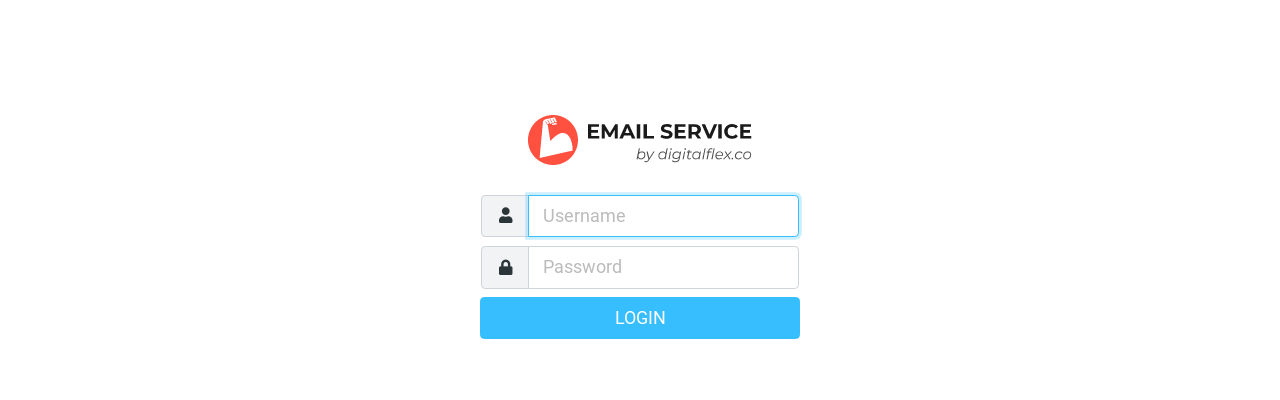

--- FILE ---
content_type: text/html; charset=UTF-8
request_url: https://digitalflex.co/
body_size: 1783
content:
<!DOCTYPE html>
<html lang="en">

<head>
<meta http-equiv="content-type" content="text/html; charset=UTF-8">
<title>Welcome to </title>
	<meta name="viewport" content="width=device-width, initial-scale=1.0, shrink-to-fit=no, maximum-scale=1.0">
<meta name="theme-color" content="#f4f4f4">
<meta name="msapplication-navbutton-color" content="#f4f4f4">

	<link rel="shortcut icon" href="skins/elastic/images/favicon.ico?s=1616624707">

	<link rel="stylesheet" href="skins/elastic/deps/bootstrap.min.css?s=1614434609">
			<link rel="stylesheet" href="skins/elastic/styles/styles.css?s=1614434609">
		
	<link rel="stylesheet" type="text/css" href="plugins/jqueryui/themes/elastic/jquery-ui.css?s=1614434609">
<link rel="stylesheet" type="text/css" href="plugins/ispconfig3_account/skins/elastic/account.css?s=1652722720">
<script src="program/js/jquery.min.js?s=1614434609" type="a948c8b8c032bfcee68ec7de-text/javascript"></script>
<script src="program/js/common.min.js?s=1614434609" type="a948c8b8c032bfcee68ec7de-text/javascript"></script>
<script src="program/js/app.min.js?s=1614434609" type="a948c8b8c032bfcee68ec7de-text/javascript"></script>
<script src="program/js/jstz.min.js?s=1614434609" type="a948c8b8c032bfcee68ec7de-text/javascript"></script>
<script type="a948c8b8c032bfcee68ec7de-text/javascript">
/*
        @licstart  The following is the entire license notice for the 
        JavaScript code in this page.

        Copyright (C) The Roundcube Dev Team

        The JavaScript code in this page is free software: you can redistribute
        it and/or modify it under the terms of the GNU General Public License
        as published by the Free Software Foundation, either version 3 of
        the License, or (at your option) any later version.

        The code is distributed WITHOUT ANY WARRANTY; without even the implied
        warranty of MERCHANTABILITY or FITNESS FOR A PARTICULAR PURPOSE.
        See the GNU GPL for more details.

        @licend  The above is the entire license notice
        for the JavaScript code in this page.
*/
var rcmail = new rcube_webmail();
rcmail.set_env({"task":"login","standard_windows":false,"locale":"en_US","devel_mode":null,"rcversion":10411,"cookie_domain":"","cookie_path":"/","cookie_secure":true,"skin":"elastic","blankpage":"skins/elastic/watermark.html","refresh_interval":60,"session_lifetime":600,"action":"","comm_path":"./?_task=login","compose_extwin":false,"date_format":"yy-mm-dd","date_format_localized":"YYYY-MM-DD","request_token":"clMydzHQdZp5CI9B0iEknFv40CwJ1BUA"});
rcmail.add_label({"loading":"Loading...","servererror":"Server Error!","connerror":"Connection Error (Failed to reach the server)!","requesttimedout":"Request timed out","refreshing":"Refreshing...","windowopenerror":"The popup window was blocked!","uploadingmany":"Uploading files...","uploading":"Uploading file...","close":"Close","save":"Save","cancel":"Cancel","alerttitle":"Attention","confirmationtitle":"Are you sure...","delete":"Delete","continue":"Continue","ok":"OK","back":"Back","errortitle":"An error occurred!","options":"Options","plaintoggle":"Plain text","htmltoggle":"HTML","previous":"Previous","next":"Next","select":"Select","browse":"Browse","choosefile":"Choose file...","choosefiles":"Choose files..."});
rcmail.gui_container("loginfooter","login-footer");rcmail.gui_object('loginform', 'login-form');
rcmail.gui_object('message', 'messagestack');
</script>

<script src="plugins/jqueryui/js/jquery-ui.min.js?s=1614434609" type="a948c8b8c032bfcee68ec7de-text/javascript"></script>
<script src="plugins/ispconfig3_account/account.js?s=1652722720" type="a948c8b8c032bfcee68ec7de-text/javascript"></script>

</head>
<body class="task-login action-none">
			<div id="layout">
	

<h1 class="voice"> Login</h1>

<div id="layout-content" class="selected no-navbar" role="main">
	<img src="skins/elastic/images/logo.svg?s=1623767610" id="logo" alt="Logo">
	<form id="login-form" name="login-form" method="post" class="propform" action="./?_task=login">
<input type="hidden" name="_token" value="clMydzHQdZp5CI9B0iEknFv40CwJ1BUA">
	<input type="hidden" name="_task" value="login"><input type="hidden" name="_action" value="login"><input type="hidden" name="_timezone" id="rcmlogintz" value="_default_"><input type="hidden" name="_url" id="rcmloginurl" value=""><table><tbody><tr><td class="title"><label for="rcmloginuser">Username</label>
</td>
<td class="input"><input name="_user" id="rcmloginuser" required size="40" autocapitalize="off" autocomplete="off" type="text"></td>
</tr>
<tr><td class="title"><label for="rcmloginpwd">Password</label>
</td>
<td class="input"><input name="_pass" id="rcmloginpwd" required size="40" autocapitalize="off" autocomplete="off" type="password"></td>
</tr>
</tbody>
</table>
<p class="formbuttons"><button type="submit" id="rcmloginsubmit" class="button mainaction submit">Login</button>
</p>

		<div id="login-footer" role="contentinfo">
			
			
						
		</div>
	</form>
</div>

<noscript>
	<p class="noscriptwarning">Warning: This webmail service requires Javascript! In order to use it please enable Javascript in your browser's settings.</p>
</noscript>

</div>
<div id="messagestack"></div>
<script type="a948c8b8c032bfcee68ec7de-text/javascript">
$(function() {
rcmail.init();
});
</script>



<script src="skins/elastic/deps/bootstrap.bundle.min.js?s=1614434609" type="a948c8b8c032bfcee68ec7de-text/javascript"></script>
<script src="skins/elastic/ui.min.js?s=1614434609" type="a948c8b8c032bfcee68ec7de-text/javascript"></script>

<script src="/cdn-cgi/scripts/7d0fa10a/cloudflare-static/rocket-loader.min.js" data-cf-settings="a948c8b8c032bfcee68ec7de-|49" defer></script></body>
</html>

--- FILE ---
content_type: text/css
request_url: https://digitalflex.co/plugins/ispconfig3_account/skins/elastic/account.css?s=1652722720
body_size: -342
content:
.listing.iconized li.account > a:before{
    content:"\f013"
}

--- FILE ---
content_type: application/javascript
request_url: https://digitalflex.co/plugins/ispconfig3_account/account.js?s=1652722720
body_size: 147
content:
window.rcmail && rcmail.addEventListener('init', function (evt) {
    rcmail.register_command('plugin.ispconfig3_account', function () {
        rcmail.goto_url('plugin.ispconfig3_account')
    }, true);

    if (rcmail.env.action.startsWith('plugin.ispconfig3_account')) {
        if (rcmail.gui_objects.accountlist) {
            rcmail.account_list = new rcube_list_widget(rcmail.gui_objects.accountlist,
                {multiselect: false, draggable: false, keyboard: true});

            rcmail.account_list
                .addEventListener('select', function (o) { rcmail.plugin_select(o); })
                .init()
                .focus();

            //rcmail.account_list.select_row('general');
        }
    }

    // Compat shim for rcmail.confirm_dialog - undefined in Roundcube <= 1.4
    if (!rcmail.confirm_dialog) {
        rcmail.confirm_dialog = function(content, button_label, action) {
            if (confirm(content)) { action(this, rcmail); }
        }
    }
});

rcube_webmail.prototype.plugin_select = function (list) {
    var id = list.get_single_selection(), add_url = '', target = window;

    if (id) {
        if (this.env.contentframe && window.frames && window.frames[this.env.contentframe]) {
            add_url = '&_framed=1';
            target = window.frames[this.env.contentframe];
        }

        if (id === 'general') {
            id = 'account.show';
        }

        rcmail.location_href(this.env.comm_path + '&_action=plugin.ispconfig3_' + id + add_url, target, true);
    }

    return true;
};

--- FILE ---
content_type: image/svg+xml
request_url: https://digitalflex.co/skins/elastic/images/logo.svg?s=1623767610
body_size: 2409
content:
<?xml version="1.0" encoding="UTF-8"?>
<!DOCTYPE svg PUBLIC "-//W3C//DTD SVG 1.1//EN" "http://www.w3.org/Graphics/SVG/1.1/DTD/svg11.dtd">
<!-- Creator: CorelDRAW 2018 (64-Bit Evaluation Version) -->
<svg xmlns="http://www.w3.org/2000/svg" xml:space="preserve" width="225px" height="50px" version="1.1" style="shape-rendering:geometricPrecision; text-rendering:geometricPrecision; image-rendering:optimizeQuality; fill-rule:evenodd; clip-rule:evenodd"
viewBox="0 0 9.68 2.15"
 xmlns:xlink="http://www.w3.org/1999/xlink">
 <defs>
  <style type="text/css">
   <![CDATA[
    .fil1 {fill:none}
    .fil0 {fill:#FF5040}
    .fil2 {fill:#1A1A1A;fill-rule:nonzero}
    .fil3 {fill:#4D4D4D;fill-rule:nonzero}
   ]]>
  </style>
 </defs>
 <g id="Layer_x0020_1">
  <metadata id="CorelCorpID_0Corel-Layer"/>
  <path class="fil0" d="M1.08 0c0.59,0 1.07,0.48 1.07,1.08 0,0.59 -0.48,1.07 -1.07,1.07 -0.6,0 -1.08,-0.48 -1.08,-1.07 0,-0.6 0.48,-1.08 1.08,-1.08zm0.84 1.53c-0.51,0.11 -0.92,0.21 -1.42,0.32 0.05,-0.51 0.09,-1.01 0.14,-1.53 0,-0.02 0,-0.05 0.02,-0.07 0.04,-0.06 0.12,-0.08 0.21,-0.09 0.09,-0.02 0.19,-0.04 0.28,-0.06l0.09 0.19 -0.07 0.03 0 -0.01 -0.09 -0.16 -0.02 0.02 0 0 0 0 0.08 0.14 -0.08 0.04 -0.09 -0.17 -0.02 0.02 0 0 0 0 0.08 0.14 -0.07 0.05 -0.1 -0.17 -0.03 0.01 0.08 0.13 -0.06 0.04 -0.09 -0.13 -0.02 0.01 0.09 0.14 0.01 0.01 0.01 0 0 0 0.11 0.69c0.73,-0.82 0.98,0.01 0.96,0.41zm-0.71 -1.19l0.04 0.06c-0.06,0.01 -0.14,0.02 -0.2,0.03l-0.03 -0.06c0,0 0.02,-0.01 0.02,-0.01l0 0.01 0.01 0.01 0.01 0 0.09 -0.04 0 0.01 0.01 0.01 0.01 -0.01 0.04 -0.01z"/>
  <rect class="fil1" width="9.68" height="2.15"/>
  <g id="_2729379965712">
   <path class="fil2" d="M3.06 0.9l0 0.11 -0.48 0 0 -0.61 0.47 0 0 0.11 -0.33 0 0 0.14 0.29 0 0 0.11 -0.29 0 0 0.14 0.34 0zm0.67 0.11l0 -0.37 -0.18 0.31 -0.07 0 -0.18 -0.3 0 0.36 -0.13 0 0 -0.61 0.12 0 0.23 0.38 0.23 -0.38 0.11 0 0 0.61 -0.13 0zm0.69 -0.13l-0.29 0 -0.05 0.13 -0.15 0 0.27 -0.61 0.14 0 0.28 0.61 -0.15 0 -0.05 -0.13zm-0.05 -0.11l-0.1 -0.23 -0.09 0.23 0.19 0zm0.31 -0.37l0.15 0 0 0.61 -0.15 0 0 -0.61zm0.29 0l0.15 0 0 0.5 0.3 0 0 0.11 -0.45 0 0 -0.61zm0.99 0.62c-0.05,0 -0.1,0 -0.15,-0.02 -0.04,-0.01 -0.08,-0.03 -0.11,-0.05l0.05 -0.1c0.03,0.01 0.06,0.03 0.1,0.04 0.03,0.01 0.07,0.02 0.11,0.02 0.04,0 0.07,-0.01 0.09,-0.02 0.02,-0.01 0.03,-0.03 0.03,-0.05 0,-0.01 -0.01,-0.02 -0.02,-0.03 -0.01,-0.01 -0.03,-0.02 -0.05,-0.03 -0.01,0 -0.04,-0.01 -0.07,-0.02 -0.05,-0.01 -0.08,-0.02 -0.11,-0.03 -0.03,-0.01 -0.06,-0.03 -0.08,-0.05 -0.02,-0.03 -0.03,-0.06 -0.03,-0.1 0,-0.04 0.01,-0.07 0.03,-0.1 0.02,-0.03 0.04,-0.05 0.08,-0.07 0.04,-0.01 0.09,-0.02 0.15,-0.02 0.04,0 0.07,0 0.11,0.01 0.04,0.01 0.07,0.02 0.1,0.04l-0.04 0.11c-0.06,-0.03 -0.12,-0.05 -0.17,-0.05 -0.04,0 -0.07,0.01 -0.09,0.02 -0.02,0.01 -0.03,0.03 -0.03,0.05 0,0.02 0.01,0.04 0.03,0.05 0.02,0.01 0.06,0.02 0.1,0.03 0.05,0.01 0.09,0.02 0.12,0.03 0.03,0.01 0.05,0.03 0.07,0.06 0.03,0.02 0.04,0.05 0.04,0.09 0,0.04 -0.01,0.07 -0.03,0.1 -0.02,0.03 -0.05,0.05 -0.09,0.07 -0.04,0.02 -0.09,0.02 -0.14,0.02zm0.83 -0.12l0 0.11 -0.48 0 0 -0.61 0.47 0 0 0.11 -0.32 0 0 0.14 0.28 0 0 0.11 -0.28 0 0 0.14 0.33 0zm0.51 0.11l-0.12 -0.17 -0.01 0 -0.12 0 0 0.17 -0.15 0 0 -0.61 0.27 0c0.06,0 0.1,0.01 0.14,0.02 0.04,0.02 0.07,0.05 0.1,0.08 0.02,0.04 0.03,0.08 0.03,0.12 0,0.05 -0.01,0.09 -0.03,0.12 -0.03,0.03 -0.06,0.06 -0.1,0.08l0.14 0.19 -0.15 0zm-0.01 -0.39c0,-0.03 -0.01,-0.06 -0.03,-0.08 -0.02,-0.02 -0.05,-0.03 -0.1,-0.03l-0.11 0 0 0.22 0.11 0c0.05,0 0.08,-0.01 0.1,-0.03 0.02,-0.02 0.03,-0.04 0.03,-0.08zm0.85 -0.22l-0.26 0.61 -0.14 0 -0.27 -0.61 0.15 0 0.19 0.44 0.19 -0.44 0.14 0zm0.05 0l0.15 0 0 0.61 -0.15 0 0 -0.61zm0.59 0.62c-0.07,0 -0.12,-0.01 -0.17,-0.04 -0.05,-0.02 -0.09,-0.06 -0.12,-0.11 -0.03,-0.05 -0.05,-0.1 -0.05,-0.16 0,-0.07 0.02,-0.12 0.05,-0.17 0.03,-0.05 0.07,-0.08 0.12,-0.11 0.05,-0.03 0.1,-0.04 0.17,-0.04 0.05,0 0.1,0.01 0.14,0.03 0.05,0.01 0.08,0.04 0.11,0.08l-0.09 0.08c-0.04,-0.05 -0.09,-0.07 -0.15,-0.07 -0.04,0 -0.08,0.01 -0.11,0.02 -0.03,0.02 -0.05,0.04 -0.07,0.07 -0.01,0.03 -0.02,0.07 -0.02,0.11 0,0.03 0.01,0.07 0.02,0.1 0.02,0.03 0.04,0.05 0.07,0.07 0.03,0.01 0.07,0.02 0.11,0.02 0.06,0 0.11,-0.02 0.15,-0.07l0.09 0.08c-0.03,0.04 -0.06,0.07 -0.11,0.09 -0.04,0.01 -0.09,0.02 -0.14,0.02zm0.82 -0.12l0 0.11 -0.47 0 0 -0.61 0.46 0 0 0.11 -0.32 0 0 0.14 0.28 0 0 0.11 -0.28 0 0 0.14 0.33 0z"/>
   <path class="fil3" d="M4.9 1.57c0.03,0 0.06,0 0.08,0.01 0.02,0.02 0.04,0.03 0.05,0.05 0.01,0.02 0.02,0.05 0.02,0.08 0,0.04 -0.01,0.07 -0.02,0.1 -0.02,0.03 -0.04,0.05 -0.07,0.07 -0.03,0.02 -0.06,0.03 -0.1,0.03 -0.03,0 -0.06,-0.01 -0.08,-0.02 -0.02,-0.02 -0.04,-0.03 -0.05,-0.06l-0.01 0.07 -0.05 0 0.1 -0.47 0.04 0 -0.03 0.19c0.01,-0.02 0.03,-0.03 0.05,-0.04 0.02,-0.01 0.05,-0.01 0.07,-0.01zm-0.04 0.3c0.03,0 0.05,-0.01 0.07,-0.02 0.03,-0.02 0.04,-0.03 0.06,-0.06 0.01,-0.02 0.01,-0.05 0.01,-0.08 0,-0.03 0,-0.06 -0.02,-0.08 -0.02,-0.01 -0.05,-0.02 -0.09,-0.02 -0.02,0 -0.05,0 -0.07,0.02 -0.02,0.01 -0.04,0.03 -0.05,0.05 -0.01,0.03 -0.02,0.05 -0.02,0.08 0,0.04 0.01,0.06 0.03,0.08 0.02,0.02 0.05,0.03 0.08,0.03zm0.59 -0.3l-0.25 0.38c-0.02,0.03 -0.04,0.05 -0.06,0.06 -0.01,0.02 -0.04,0.02 -0.06,0.02 -0.02,0 -0.03,0 -0.05,-0.01 -0.01,0 -0.02,-0.01 -0.03,-0.02l0.02 -0.03c0.02,0.01 0.04,0.02 0.06,0.02 0.02,0 0.03,0 0.04,-0.01 0.02,-0.01 0.03,-0.02 0.04,-0.04l0.02 -0.04 -0.08 -0.33 0.05 0 0.07 0.28 0.18 -0.28 0.05 0zm0.56 -0.14l-0.09 0.47 -0.05 0 0.01 -0.05c-0.01,0.02 -0.03,0.03 -0.05,0.04 -0.03,0.01 -0.05,0.02 -0.08,0.02 -0.02,0 -0.05,-0.01 -0.07,-0.02 -0.02,-0.01 -0.04,-0.03 -0.05,-0.05 -0.02,-0.02 -0.02,-0.05 -0.02,-0.07 0,-0.04 0.01,-0.08 0.02,-0.11 0.02,-0.03 0.04,-0.05 0.07,-0.07 0.03,-0.02 0.06,-0.02 0.1,-0.02 0.03,0 0.06,0 0.08,0.02 0.02,0.01 0.03,0.03 0.04,0.05l0.05 -0.21 0.04 0zm-0.25 0.44c0.03,0 0.06,-0.01 0.08,-0.02 0.02,-0.02 0.04,-0.03 0.05,-0.06 0.01,-0.02 0.02,-0.05 0.02,-0.08 0,-0.03 -0.01,-0.06 -0.03,-0.08 -0.02,-0.01 -0.05,-0.02 -0.08,-0.02 -0.03,0 -0.05,0 -0.08,0.02 -0.02,0.01 -0.04,0.03 -0.05,0.05 -0.01,0.03 -0.02,0.05 -0.02,0.08 0,0.04 0.01,0.06 0.03,0.08 0.02,0.02 0.05,0.03 0.08,0.03zm0.35 -0.3l0.04 0 -0.06 0.33 -0.05 0 0.07 -0.33zm0.04 -0.07c-0.01,0 -0.01,-0.01 -0.02,-0.01 -0.01,-0.01 -0.01,-0.02 -0.01,-0.02 0,-0.01 0,-0.02 0.01,-0.03 0.01,-0.01 0.02,-0.01 0.03,-0.01 0.01,0 0.01,0 0.02,0.01 0,0.01 0.01,0.01 0.01,0.02 0,0.01 -0.01,0.02 -0.01,0.03 -0.01,0 -0.02,0.01 -0.03,0.01zm0.44 0.07l-0.06 0.29c-0.01,0.06 -0.03,0.11 -0.06,0.13 -0.03,0.03 -0.08,0.04 -0.13,0.04 -0.03,0 -0.06,0 -0.09,-0.01 -0.02,-0.01 -0.04,-0.02 -0.06,-0.04l0.03 -0.03c0.01,0.01 0.03,0.02 0.05,0.03 0.02,0.01 0.05,0.01 0.07,0.01 0.04,0 0.08,-0.01 0.1,-0.03 0.02,-0.02 0.04,-0.05 0.05,-0.09l0.01 -0.04c-0.02,0.02 -0.04,0.04 -0.06,0.05 -0.03,0.01 -0.05,0.01 -0.08,0.01 -0.04,0 -0.08,-0.01 -0.11,-0.03 -0.02,-0.03 -0.04,-0.06 -0.04,-0.1 0,-0.04 0.01,-0.07 0.03,-0.1 0.01,-0.03 0.04,-0.05 0.07,-0.07 0.03,-0.02 0.06,-0.02 0.09,-0.02 0.04,0 0.06,0 0.09,0.02 0.02,0.01 0.04,0.03 0.05,0.05l0.01 -0.07 0.04 0zm-0.22 0.28c0.03,0 0.05,0 0.08,-0.02 0.02,-0.01 0.03,-0.03 0.05,-0.05 0.01,-0.02 0.02,-0.05 0.02,-0.08 0,-0.03 -0.01,-0.05 -0.03,-0.07 -0.02,-0.02 -0.05,-0.02 -0.08,-0.02 -0.03,0 -0.06,0 -0.08,0.02 -0.02,0.01 -0.04,0.03 -0.05,0.05 -0.01,0.02 -0.02,0.05 -0.02,0.07 0,0.03 0.01,0.06 0.03,0.08 0.02,0.01 0.05,0.02 0.08,0.02zm0.35 -0.28l0.04 0 -0.06 0.33 -0.05 0 0.07 -0.33zm0.04 -0.07c-0.01,0 -0.01,-0.01 -0.02,-0.01 -0.01,-0.01 -0.01,-0.02 -0.01,-0.02 0,-0.01 0,-0.02 0.01,-0.03 0.01,-0.01 0.02,-0.01 0.03,-0.01 0,0 0.01,0 0.02,0.01 0,0.01 0.01,0.01 0.01,0.02 0,0.01 -0.01,0.02 -0.01,0.03 -0.01,0 -0.02,0.01 -0.03,0.01zm0.14 0.3c0,0.01 -0.01,0.02 -0.01,0.02 0,0.03 0.02,0.05 0.05,0.05 0.02,0 0.04,-0.01 0.05,-0.02l0.02 0.04c-0.02,0.01 -0.05,0.02 -0.08,0.02 -0.02,0 -0.04,-0.01 -0.06,-0.02 -0.01,-0.02 -0.02,-0.03 -0.02,-0.06 0,-0.01 0,-0.02 0,-0.02l0.04 -0.2 -0.06 0 0.01 -0.04 0.06 0 0.01 -0.07 0.05 0 -0.02 0.07 0.11 0 -0.01 0.04 -0.1 0 -0.04 0.19zm0.54 -0.23l-0.06 0.33 -0.05 0 0.02 -0.05c-0.02,0.02 -0.04,0.03 -0.06,0.04 -0.02,0.01 -0.05,0.02 -0.08,0.02 -0.02,0 -0.05,-0.01 -0.07,-0.02 -0.02,-0.01 -0.04,-0.03 -0.05,-0.05 -0.02,-0.02 -0.02,-0.05 -0.02,-0.07 0,-0.04 0.01,-0.08 0.02,-0.11 0.02,-0.03 0.04,-0.05 0.07,-0.07 0.03,-0.02 0.06,-0.02 0.1,-0.02 0.03,0 0.06,0 0.08,0.02 0.02,0.01 0.04,0.03 0.05,0.05l0.01 -0.07 0.04 0zm-0.22 0.3c0.03,0 0.06,-0.01 0.08,-0.02 0.02,-0.02 0.04,-0.03 0.05,-0.06 0.01,-0.02 0.02,-0.05 0.02,-0.08 0,-0.03 -0.01,-0.06 -0.03,-0.08 -0.02,-0.01 -0.05,-0.02 -0.08,-0.02 -0.03,0 -0.05,0 -0.08,0.02 -0.02,0.01 -0.04,0.03 -0.05,0.05 -0.01,0.03 -0.02,0.05 -0.02,0.08 0,0.04 0.01,0.06 0.03,0.08 0.02,0.02 0.05,0.03 0.08,0.03zm0.38 -0.44l0.04 0 -0.09 0.47 -0.05 0 0.1 -0.47zm0.27 0.04c-0.02,0 -0.03,0 -0.04,0.01 -0.01,0.01 -0.02,0.03 -0.03,0.05l0 0.04 0.1 0 -0.01 0.04 -0.1 0 -0.06 0.29 -0.05 0 0.06 -0.29 -0.06 0 0.01 -0.04 0.06 0 0.01 -0.04c0.01,-0.04 0.02,-0.06 0.04,-0.08 0.02,-0.01 0.04,-0.02 0.07,-0.02 0.02,0 0.03,0 0.04,0 0.02,0.01 0.02,0.01 0.03,0.02l-0.02 0.03c-0.01,-0.01 -0.03,-0.01 -0.05,-0.01zm0.12 -0.04l0.04 0 -0.09 0.47 -0.05 0 0.1 -0.47zm0.12 0.32c0,0 0,0.01 0,0.01 0,0.04 0.01,0.06 0.03,0.08 0.02,0.02 0.04,0.03 0.08,0.03 0.02,0 0.05,-0.01 0.06,-0.01 0.02,-0.01 0.04,-0.02 0.05,-0.03l0.02 0.03c-0.01,0.01 -0.03,0.03 -0.06,0.03 -0.02,0.01 -0.05,0.02 -0.07,0.02 -0.05,0 -0.09,-0.01 -0.12,-0.04 -0.02,-0.03 -0.04,-0.06 -0.04,-0.11 0,-0.03 0.01,-0.07 0.03,-0.1 0.01,-0.03 0.03,-0.05 0.06,-0.07 0.03,-0.02 0.06,-0.02 0.1,-0.02 0.04,0 0.08,0.01 0.1,0.03 0.03,0.03 0.04,0.06 0.04,0.11 0,0.01 0,0.02 0,0.04l-0.28 0zm0.14 -0.15c-0.04,0 -0.07,0.01 -0.09,0.03 -0.02,0.02 -0.04,0.05 -0.05,0.09l0.24 0c0,-0.01 0,-0.01 0,-0.02 0,-0.03 -0.01,-0.05 -0.03,-0.07 -0.02,-0.02 -0.04,-0.03 -0.07,-0.03zm0.36 0.13l0.1 0.17 -0.05 0 -0.08 -0.14 -0.14 0.14 -0.05 0 0.17 -0.17 -0.1 -0.16 0.05 0 0.08 0.13 0.12 -0.13 0.06 0 -0.16 0.16zm0.18 0.18c-0.01,0 -0.02,-0.01 -0.02,-0.01 -0.01,-0.01 -0.01,-0.02 -0.01,-0.03 0,-0.01 0,-0.01 0.01,-0.02 0.01,-0.01 0.01,-0.01 0.02,-0.01 0.01,0 0.02,0 0.03,0.01 0,0 0.01,0.01 0.01,0.02 0,0.01 -0.01,0.02 -0.01,0.03 -0.01,0 -0.02,0.01 -0.03,0.01zm0.27 0c-0.03,0 -0.06,-0.01 -0.08,-0.02 -0.03,-0.01 -0.04,-0.03 -0.06,-0.05 -0.01,-0.02 -0.02,-0.05 -0.02,-0.07 0,-0.04 0.01,-0.08 0.03,-0.11 0.02,-0.03 0.04,-0.05 0.07,-0.07 0.03,-0.02 0.06,-0.02 0.1,-0.02 0.03,0 0.06,0 0.08,0.01 0.02,0.01 0.04,0.03 0.05,0.05l-0.04 0.03c-0.02,-0.04 -0.05,-0.05 -0.09,-0.05 -0.03,0 -0.06,0 -0.08,0.02 -0.02,0.01 -0.04,0.03 -0.05,0.05 -0.01,0.03 -0.02,0.05 -0.02,0.08 0,0.04 0.01,0.06 0.03,0.08 0.02,0.02 0.05,0.03 0.08,0.03 0.02,0 0.04,-0.01 0.06,-0.01 0.02,-0.01 0.04,-0.03 0.05,-0.04l0.03 0.02c-0.02,0.02 -0.03,0.04 -0.06,0.05 -0.02,0.01 -0.05,0.02 -0.08,0.02zm0.35 0c-0.03,0 -0.06,-0.01 -0.08,-0.02 -0.02,-0.01 -0.04,-0.03 -0.05,-0.05 -0.02,-0.02 -0.02,-0.05 -0.02,-0.07 0,-0.04 0.01,-0.08 0.02,-0.11 0.02,-0.03 0.04,-0.05 0.07,-0.07 0.03,-0.02 0.06,-0.02 0.1,-0.02 0.05,0 0.09,0.01 0.11,0.03 0.03,0.03 0.04,0.06 0.04,0.11 0,0.04 0,0.07 -0.02,0.1 -0.02,0.03 -0.04,0.05 -0.07,0.07 -0.03,0.02 -0.06,0.03 -0.1,0.03zm0 -0.04c0.03,0 0.06,-0.01 0.08,-0.02 0.02,-0.02 0.04,-0.03 0.05,-0.06 0.01,-0.02 0.02,-0.05 0.02,-0.08 0,-0.03 -0.01,-0.06 -0.03,-0.08 -0.02,-0.01 -0.05,-0.02 -0.08,-0.02 -0.03,0 -0.05,0 -0.08,0.02 -0.02,0.01 -0.04,0.03 -0.05,0.05 -0.01,0.03 -0.02,0.05 -0.02,0.08 0,0.04 0.01,0.06 0.03,0.08 0.02,0.02 0.05,0.03 0.08,0.03z"/>
  </g>
 </g>
</svg>


--- FILE ---
content_type: image/svg+xml
request_url: https://digitalflex.co/skins/elastic/images/logo.svg?s=1623767610
body_size: 2417
content:
<?xml version="1.0" encoding="UTF-8"?>
<!DOCTYPE svg PUBLIC "-//W3C//DTD SVG 1.1//EN" "http://www.w3.org/Graphics/SVG/1.1/DTD/svg11.dtd">
<!-- Creator: CorelDRAW 2018 (64-Bit Evaluation Version) -->
<svg xmlns="http://www.w3.org/2000/svg" xml:space="preserve" width="225px" height="50px" version="1.1" style="shape-rendering:geometricPrecision; text-rendering:geometricPrecision; image-rendering:optimizeQuality; fill-rule:evenodd; clip-rule:evenodd"
viewBox="0 0 9.68 2.15"
 xmlns:xlink="http://www.w3.org/1999/xlink">
 <defs>
  <style type="text/css">
   <![CDATA[
    .fil1 {fill:none}
    .fil0 {fill:#FF5040}
    .fil2 {fill:#1A1A1A;fill-rule:nonzero}
    .fil3 {fill:#4D4D4D;fill-rule:nonzero}
   ]]>
  </style>
 </defs>
 <g id="Layer_x0020_1">
  <metadata id="CorelCorpID_0Corel-Layer"/>
  <path class="fil0" d="M1.08 0c0.59,0 1.07,0.48 1.07,1.08 0,0.59 -0.48,1.07 -1.07,1.07 -0.6,0 -1.08,-0.48 -1.08,-1.07 0,-0.6 0.48,-1.08 1.08,-1.08zm0.84 1.53c-0.51,0.11 -0.92,0.21 -1.42,0.32 0.05,-0.51 0.09,-1.01 0.14,-1.53 0,-0.02 0,-0.05 0.02,-0.07 0.04,-0.06 0.12,-0.08 0.21,-0.09 0.09,-0.02 0.19,-0.04 0.28,-0.06l0.09 0.19 -0.07 0.03 0 -0.01 -0.09 -0.16 -0.02 0.02 0 0 0 0 0.08 0.14 -0.08 0.04 -0.09 -0.17 -0.02 0.02 0 0 0 0 0.08 0.14 -0.07 0.05 -0.1 -0.17 -0.03 0.01 0.08 0.13 -0.06 0.04 -0.09 -0.13 -0.02 0.01 0.09 0.14 0.01 0.01 0.01 0 0 0 0.11 0.69c0.73,-0.82 0.98,0.01 0.96,0.41zm-0.71 -1.19l0.04 0.06c-0.06,0.01 -0.14,0.02 -0.2,0.03l-0.03 -0.06c0,0 0.02,-0.01 0.02,-0.01l0 0.01 0.01 0.01 0.01 0 0.09 -0.04 0 0.01 0.01 0.01 0.01 -0.01 0.04 -0.01z"/>
  <rect class="fil1" width="9.68" height="2.15"/>
  <g id="_2729379965712">
   <path class="fil2" d="M3.06 0.9l0 0.11 -0.48 0 0 -0.61 0.47 0 0 0.11 -0.33 0 0 0.14 0.29 0 0 0.11 -0.29 0 0 0.14 0.34 0zm0.67 0.11l0 -0.37 -0.18 0.31 -0.07 0 -0.18 -0.3 0 0.36 -0.13 0 0 -0.61 0.12 0 0.23 0.38 0.23 -0.38 0.11 0 0 0.61 -0.13 0zm0.69 -0.13l-0.29 0 -0.05 0.13 -0.15 0 0.27 -0.61 0.14 0 0.28 0.61 -0.15 0 -0.05 -0.13zm-0.05 -0.11l-0.1 -0.23 -0.09 0.23 0.19 0zm0.31 -0.37l0.15 0 0 0.61 -0.15 0 0 -0.61zm0.29 0l0.15 0 0 0.5 0.3 0 0 0.11 -0.45 0 0 -0.61zm0.99 0.62c-0.05,0 -0.1,0 -0.15,-0.02 -0.04,-0.01 -0.08,-0.03 -0.11,-0.05l0.05 -0.1c0.03,0.01 0.06,0.03 0.1,0.04 0.03,0.01 0.07,0.02 0.11,0.02 0.04,0 0.07,-0.01 0.09,-0.02 0.02,-0.01 0.03,-0.03 0.03,-0.05 0,-0.01 -0.01,-0.02 -0.02,-0.03 -0.01,-0.01 -0.03,-0.02 -0.05,-0.03 -0.01,0 -0.04,-0.01 -0.07,-0.02 -0.05,-0.01 -0.08,-0.02 -0.11,-0.03 -0.03,-0.01 -0.06,-0.03 -0.08,-0.05 -0.02,-0.03 -0.03,-0.06 -0.03,-0.1 0,-0.04 0.01,-0.07 0.03,-0.1 0.02,-0.03 0.04,-0.05 0.08,-0.07 0.04,-0.01 0.09,-0.02 0.15,-0.02 0.04,0 0.07,0 0.11,0.01 0.04,0.01 0.07,0.02 0.1,0.04l-0.04 0.11c-0.06,-0.03 -0.12,-0.05 -0.17,-0.05 -0.04,0 -0.07,0.01 -0.09,0.02 -0.02,0.01 -0.03,0.03 -0.03,0.05 0,0.02 0.01,0.04 0.03,0.05 0.02,0.01 0.06,0.02 0.1,0.03 0.05,0.01 0.09,0.02 0.12,0.03 0.03,0.01 0.05,0.03 0.07,0.06 0.03,0.02 0.04,0.05 0.04,0.09 0,0.04 -0.01,0.07 -0.03,0.1 -0.02,0.03 -0.05,0.05 -0.09,0.07 -0.04,0.02 -0.09,0.02 -0.14,0.02zm0.83 -0.12l0 0.11 -0.48 0 0 -0.61 0.47 0 0 0.11 -0.32 0 0 0.14 0.28 0 0 0.11 -0.28 0 0 0.14 0.33 0zm0.51 0.11l-0.12 -0.17 -0.01 0 -0.12 0 0 0.17 -0.15 0 0 -0.61 0.27 0c0.06,0 0.1,0.01 0.14,0.02 0.04,0.02 0.07,0.05 0.1,0.08 0.02,0.04 0.03,0.08 0.03,0.12 0,0.05 -0.01,0.09 -0.03,0.12 -0.03,0.03 -0.06,0.06 -0.1,0.08l0.14 0.19 -0.15 0zm-0.01 -0.39c0,-0.03 -0.01,-0.06 -0.03,-0.08 -0.02,-0.02 -0.05,-0.03 -0.1,-0.03l-0.11 0 0 0.22 0.11 0c0.05,0 0.08,-0.01 0.1,-0.03 0.02,-0.02 0.03,-0.04 0.03,-0.08zm0.85 -0.22l-0.26 0.61 -0.14 0 -0.27 -0.61 0.15 0 0.19 0.44 0.19 -0.44 0.14 0zm0.05 0l0.15 0 0 0.61 -0.15 0 0 -0.61zm0.59 0.62c-0.07,0 -0.12,-0.01 -0.17,-0.04 -0.05,-0.02 -0.09,-0.06 -0.12,-0.11 -0.03,-0.05 -0.05,-0.1 -0.05,-0.16 0,-0.07 0.02,-0.12 0.05,-0.17 0.03,-0.05 0.07,-0.08 0.12,-0.11 0.05,-0.03 0.1,-0.04 0.17,-0.04 0.05,0 0.1,0.01 0.14,0.03 0.05,0.01 0.08,0.04 0.11,0.08l-0.09 0.08c-0.04,-0.05 -0.09,-0.07 -0.15,-0.07 -0.04,0 -0.08,0.01 -0.11,0.02 -0.03,0.02 -0.05,0.04 -0.07,0.07 -0.01,0.03 -0.02,0.07 -0.02,0.11 0,0.03 0.01,0.07 0.02,0.1 0.02,0.03 0.04,0.05 0.07,0.07 0.03,0.01 0.07,0.02 0.11,0.02 0.06,0 0.11,-0.02 0.15,-0.07l0.09 0.08c-0.03,0.04 -0.06,0.07 -0.11,0.09 -0.04,0.01 -0.09,0.02 -0.14,0.02zm0.82 -0.12l0 0.11 -0.47 0 0 -0.61 0.46 0 0 0.11 -0.32 0 0 0.14 0.28 0 0 0.11 -0.28 0 0 0.14 0.33 0z"/>
   <path class="fil3" d="M4.9 1.57c0.03,0 0.06,0 0.08,0.01 0.02,0.02 0.04,0.03 0.05,0.05 0.01,0.02 0.02,0.05 0.02,0.08 0,0.04 -0.01,0.07 -0.02,0.1 -0.02,0.03 -0.04,0.05 -0.07,0.07 -0.03,0.02 -0.06,0.03 -0.1,0.03 -0.03,0 -0.06,-0.01 -0.08,-0.02 -0.02,-0.02 -0.04,-0.03 -0.05,-0.06l-0.01 0.07 -0.05 0 0.1 -0.47 0.04 0 -0.03 0.19c0.01,-0.02 0.03,-0.03 0.05,-0.04 0.02,-0.01 0.05,-0.01 0.07,-0.01zm-0.04 0.3c0.03,0 0.05,-0.01 0.07,-0.02 0.03,-0.02 0.04,-0.03 0.06,-0.06 0.01,-0.02 0.01,-0.05 0.01,-0.08 0,-0.03 0,-0.06 -0.02,-0.08 -0.02,-0.01 -0.05,-0.02 -0.09,-0.02 -0.02,0 -0.05,0 -0.07,0.02 -0.02,0.01 -0.04,0.03 -0.05,0.05 -0.01,0.03 -0.02,0.05 -0.02,0.08 0,0.04 0.01,0.06 0.03,0.08 0.02,0.02 0.05,0.03 0.08,0.03zm0.59 -0.3l-0.25 0.38c-0.02,0.03 -0.04,0.05 -0.06,0.06 -0.01,0.02 -0.04,0.02 -0.06,0.02 -0.02,0 -0.03,0 -0.05,-0.01 -0.01,0 -0.02,-0.01 -0.03,-0.02l0.02 -0.03c0.02,0.01 0.04,0.02 0.06,0.02 0.02,0 0.03,0 0.04,-0.01 0.02,-0.01 0.03,-0.02 0.04,-0.04l0.02 -0.04 -0.08 -0.33 0.05 0 0.07 0.28 0.18 -0.28 0.05 0zm0.56 -0.14l-0.09 0.47 -0.05 0 0.01 -0.05c-0.01,0.02 -0.03,0.03 -0.05,0.04 -0.03,0.01 -0.05,0.02 -0.08,0.02 -0.02,0 -0.05,-0.01 -0.07,-0.02 -0.02,-0.01 -0.04,-0.03 -0.05,-0.05 -0.02,-0.02 -0.02,-0.05 -0.02,-0.07 0,-0.04 0.01,-0.08 0.02,-0.11 0.02,-0.03 0.04,-0.05 0.07,-0.07 0.03,-0.02 0.06,-0.02 0.1,-0.02 0.03,0 0.06,0 0.08,0.02 0.02,0.01 0.03,0.03 0.04,0.05l0.05 -0.21 0.04 0zm-0.25 0.44c0.03,0 0.06,-0.01 0.08,-0.02 0.02,-0.02 0.04,-0.03 0.05,-0.06 0.01,-0.02 0.02,-0.05 0.02,-0.08 0,-0.03 -0.01,-0.06 -0.03,-0.08 -0.02,-0.01 -0.05,-0.02 -0.08,-0.02 -0.03,0 -0.05,0 -0.08,0.02 -0.02,0.01 -0.04,0.03 -0.05,0.05 -0.01,0.03 -0.02,0.05 -0.02,0.08 0,0.04 0.01,0.06 0.03,0.08 0.02,0.02 0.05,0.03 0.08,0.03zm0.35 -0.3l0.04 0 -0.06 0.33 -0.05 0 0.07 -0.33zm0.04 -0.07c-0.01,0 -0.01,-0.01 -0.02,-0.01 -0.01,-0.01 -0.01,-0.02 -0.01,-0.02 0,-0.01 0,-0.02 0.01,-0.03 0.01,-0.01 0.02,-0.01 0.03,-0.01 0.01,0 0.01,0 0.02,0.01 0,0.01 0.01,0.01 0.01,0.02 0,0.01 -0.01,0.02 -0.01,0.03 -0.01,0 -0.02,0.01 -0.03,0.01zm0.44 0.07l-0.06 0.29c-0.01,0.06 -0.03,0.11 -0.06,0.13 -0.03,0.03 -0.08,0.04 -0.13,0.04 -0.03,0 -0.06,0 -0.09,-0.01 -0.02,-0.01 -0.04,-0.02 -0.06,-0.04l0.03 -0.03c0.01,0.01 0.03,0.02 0.05,0.03 0.02,0.01 0.05,0.01 0.07,0.01 0.04,0 0.08,-0.01 0.1,-0.03 0.02,-0.02 0.04,-0.05 0.05,-0.09l0.01 -0.04c-0.02,0.02 -0.04,0.04 -0.06,0.05 -0.03,0.01 -0.05,0.01 -0.08,0.01 -0.04,0 -0.08,-0.01 -0.11,-0.03 -0.02,-0.03 -0.04,-0.06 -0.04,-0.1 0,-0.04 0.01,-0.07 0.03,-0.1 0.01,-0.03 0.04,-0.05 0.07,-0.07 0.03,-0.02 0.06,-0.02 0.09,-0.02 0.04,0 0.06,0 0.09,0.02 0.02,0.01 0.04,0.03 0.05,0.05l0.01 -0.07 0.04 0zm-0.22 0.28c0.03,0 0.05,0 0.08,-0.02 0.02,-0.01 0.03,-0.03 0.05,-0.05 0.01,-0.02 0.02,-0.05 0.02,-0.08 0,-0.03 -0.01,-0.05 -0.03,-0.07 -0.02,-0.02 -0.05,-0.02 -0.08,-0.02 -0.03,0 -0.06,0 -0.08,0.02 -0.02,0.01 -0.04,0.03 -0.05,0.05 -0.01,0.02 -0.02,0.05 -0.02,0.07 0,0.03 0.01,0.06 0.03,0.08 0.02,0.01 0.05,0.02 0.08,0.02zm0.35 -0.28l0.04 0 -0.06 0.33 -0.05 0 0.07 -0.33zm0.04 -0.07c-0.01,0 -0.01,-0.01 -0.02,-0.01 -0.01,-0.01 -0.01,-0.02 -0.01,-0.02 0,-0.01 0,-0.02 0.01,-0.03 0.01,-0.01 0.02,-0.01 0.03,-0.01 0,0 0.01,0 0.02,0.01 0,0.01 0.01,0.01 0.01,0.02 0,0.01 -0.01,0.02 -0.01,0.03 -0.01,0 -0.02,0.01 -0.03,0.01zm0.14 0.3c0,0.01 -0.01,0.02 -0.01,0.02 0,0.03 0.02,0.05 0.05,0.05 0.02,0 0.04,-0.01 0.05,-0.02l0.02 0.04c-0.02,0.01 -0.05,0.02 -0.08,0.02 -0.02,0 -0.04,-0.01 -0.06,-0.02 -0.01,-0.02 -0.02,-0.03 -0.02,-0.06 0,-0.01 0,-0.02 0,-0.02l0.04 -0.2 -0.06 0 0.01 -0.04 0.06 0 0.01 -0.07 0.05 0 -0.02 0.07 0.11 0 -0.01 0.04 -0.1 0 -0.04 0.19zm0.54 -0.23l-0.06 0.33 -0.05 0 0.02 -0.05c-0.02,0.02 -0.04,0.03 -0.06,0.04 -0.02,0.01 -0.05,0.02 -0.08,0.02 -0.02,0 -0.05,-0.01 -0.07,-0.02 -0.02,-0.01 -0.04,-0.03 -0.05,-0.05 -0.02,-0.02 -0.02,-0.05 -0.02,-0.07 0,-0.04 0.01,-0.08 0.02,-0.11 0.02,-0.03 0.04,-0.05 0.07,-0.07 0.03,-0.02 0.06,-0.02 0.1,-0.02 0.03,0 0.06,0 0.08,0.02 0.02,0.01 0.04,0.03 0.05,0.05l0.01 -0.07 0.04 0zm-0.22 0.3c0.03,0 0.06,-0.01 0.08,-0.02 0.02,-0.02 0.04,-0.03 0.05,-0.06 0.01,-0.02 0.02,-0.05 0.02,-0.08 0,-0.03 -0.01,-0.06 -0.03,-0.08 -0.02,-0.01 -0.05,-0.02 -0.08,-0.02 -0.03,0 -0.05,0 -0.08,0.02 -0.02,0.01 -0.04,0.03 -0.05,0.05 -0.01,0.03 -0.02,0.05 -0.02,0.08 0,0.04 0.01,0.06 0.03,0.08 0.02,0.02 0.05,0.03 0.08,0.03zm0.38 -0.44l0.04 0 -0.09 0.47 -0.05 0 0.1 -0.47zm0.27 0.04c-0.02,0 -0.03,0 -0.04,0.01 -0.01,0.01 -0.02,0.03 -0.03,0.05l0 0.04 0.1 0 -0.01 0.04 -0.1 0 -0.06 0.29 -0.05 0 0.06 -0.29 -0.06 0 0.01 -0.04 0.06 0 0.01 -0.04c0.01,-0.04 0.02,-0.06 0.04,-0.08 0.02,-0.01 0.04,-0.02 0.07,-0.02 0.02,0 0.03,0 0.04,0 0.02,0.01 0.02,0.01 0.03,0.02l-0.02 0.03c-0.01,-0.01 -0.03,-0.01 -0.05,-0.01zm0.12 -0.04l0.04 0 -0.09 0.47 -0.05 0 0.1 -0.47zm0.12 0.32c0,0 0,0.01 0,0.01 0,0.04 0.01,0.06 0.03,0.08 0.02,0.02 0.04,0.03 0.08,0.03 0.02,0 0.05,-0.01 0.06,-0.01 0.02,-0.01 0.04,-0.02 0.05,-0.03l0.02 0.03c-0.01,0.01 -0.03,0.03 -0.06,0.03 -0.02,0.01 -0.05,0.02 -0.07,0.02 -0.05,0 -0.09,-0.01 -0.12,-0.04 -0.02,-0.03 -0.04,-0.06 -0.04,-0.11 0,-0.03 0.01,-0.07 0.03,-0.1 0.01,-0.03 0.03,-0.05 0.06,-0.07 0.03,-0.02 0.06,-0.02 0.1,-0.02 0.04,0 0.08,0.01 0.1,0.03 0.03,0.03 0.04,0.06 0.04,0.11 0,0.01 0,0.02 0,0.04l-0.28 0zm0.14 -0.15c-0.04,0 -0.07,0.01 -0.09,0.03 -0.02,0.02 -0.04,0.05 -0.05,0.09l0.24 0c0,-0.01 0,-0.01 0,-0.02 0,-0.03 -0.01,-0.05 -0.03,-0.07 -0.02,-0.02 -0.04,-0.03 -0.07,-0.03zm0.36 0.13l0.1 0.17 -0.05 0 -0.08 -0.14 -0.14 0.14 -0.05 0 0.17 -0.17 -0.1 -0.16 0.05 0 0.08 0.13 0.12 -0.13 0.06 0 -0.16 0.16zm0.18 0.18c-0.01,0 -0.02,-0.01 -0.02,-0.01 -0.01,-0.01 -0.01,-0.02 -0.01,-0.03 0,-0.01 0,-0.01 0.01,-0.02 0.01,-0.01 0.01,-0.01 0.02,-0.01 0.01,0 0.02,0 0.03,0.01 0,0 0.01,0.01 0.01,0.02 0,0.01 -0.01,0.02 -0.01,0.03 -0.01,0 -0.02,0.01 -0.03,0.01zm0.27 0c-0.03,0 -0.06,-0.01 -0.08,-0.02 -0.03,-0.01 -0.04,-0.03 -0.06,-0.05 -0.01,-0.02 -0.02,-0.05 -0.02,-0.07 0,-0.04 0.01,-0.08 0.03,-0.11 0.02,-0.03 0.04,-0.05 0.07,-0.07 0.03,-0.02 0.06,-0.02 0.1,-0.02 0.03,0 0.06,0 0.08,0.01 0.02,0.01 0.04,0.03 0.05,0.05l-0.04 0.03c-0.02,-0.04 -0.05,-0.05 -0.09,-0.05 -0.03,0 -0.06,0 -0.08,0.02 -0.02,0.01 -0.04,0.03 -0.05,0.05 -0.01,0.03 -0.02,0.05 -0.02,0.08 0,0.04 0.01,0.06 0.03,0.08 0.02,0.02 0.05,0.03 0.08,0.03 0.02,0 0.04,-0.01 0.06,-0.01 0.02,-0.01 0.04,-0.03 0.05,-0.04l0.03 0.02c-0.02,0.02 -0.03,0.04 -0.06,0.05 -0.02,0.01 -0.05,0.02 -0.08,0.02zm0.35 0c-0.03,0 -0.06,-0.01 -0.08,-0.02 -0.02,-0.01 -0.04,-0.03 -0.05,-0.05 -0.02,-0.02 -0.02,-0.05 -0.02,-0.07 0,-0.04 0.01,-0.08 0.02,-0.11 0.02,-0.03 0.04,-0.05 0.07,-0.07 0.03,-0.02 0.06,-0.02 0.1,-0.02 0.05,0 0.09,0.01 0.11,0.03 0.03,0.03 0.04,0.06 0.04,0.11 0,0.04 0,0.07 -0.02,0.1 -0.02,0.03 -0.04,0.05 -0.07,0.07 -0.03,0.02 -0.06,0.03 -0.1,0.03zm0 -0.04c0.03,0 0.06,-0.01 0.08,-0.02 0.02,-0.02 0.04,-0.03 0.05,-0.06 0.01,-0.02 0.02,-0.05 0.02,-0.08 0,-0.03 -0.01,-0.06 -0.03,-0.08 -0.02,-0.01 -0.05,-0.02 -0.08,-0.02 -0.03,0 -0.05,0 -0.08,0.02 -0.02,0.01 -0.04,0.03 -0.05,0.05 -0.01,0.03 -0.02,0.05 -0.02,0.08 0,0.04 0.01,0.06 0.03,0.08 0.02,0.02 0.05,0.03 0.08,0.03z"/>
  </g>
 </g>
</svg>


--- FILE ---
content_type: application/javascript
request_url: https://digitalflex.co/program/js/app.min.js?s=1614434609
body_size: 50545
content:
/**
 * Roundcube Webmail Client Script
 *
 * This file is part of the Roundcube Webmail client
 *
 * @licstart  The following is the entire license notice for the
 * JavaScript code in this file.
 *
 * Copyright (C) The Roundcube Dev Team
 * Copyright (C) Kolab Systems AG
 *
 * The JavaScript code in this page is free software: you can
 * redistribute it and/or modify it under the terms of the GNU
 * General Public License (GNU GPL) as published by the Free Software
 * Foundation, either version 3 of the License, or (at your option)
 * any later version.  The code is distributed WITHOUT ANY WARRANTY;
 * without even the implied warranty of MERCHANTABILITY or FITNESS
 * FOR A PARTICULAR PURPOSE.  See the GNU GPL for more details.
 *
 * As additional permission under GNU GPL version 3 section 7, you
 * may distribute non-source (e.g., minimized or compacted) forms of
 * that code without the copy of the GNU GPL normally required by
 * section 4, provided you include this license notice and a URL
 * through which recipients can access the Corresponding Source.
 *
 * @licend  The above is the entire license notice
 * for the JavaScript code in this file.
 *
 * @author Thomas Bruederli <roundcube@gmail.com>
 * @author Aleksander 'A.L.E.C' Machniak <alec@alec.pl>
 * @author Charles McNulty <charles@charlesmcnulty.com>
 *
 * @requires jquery.js, common.js, list.js
 */
function rcube_webmail(){this.labels={};this.buttons={};this.buttons_sel={};this.gui_objects={};this.gui_containers={};this.commands={};this.command_handlers={};this.onloads=[];this.messages={};this.group2expand={};this.http_request_jobs={};this.menu_stack=[];this.menu_buttons={};this.entity_selectors=[];this.image_style={};this.uploads={};this.dblclick_time=500;this.message_time=5E3;this.preview_delay_select=400;this.preview_delay_click=60;this.identifier_expr=/[^0-9a-z_-]/gi;this.env={request_timeout:180,
draft_autosave:0,comm_path:"./",recipients_separator:",",recipients_delimiter:", ",popup_width:1150,popup_width_small:900,thread_padding:"15px"};this.ref="rcmail";var h=this;$.ajaxSetup({cache:!1,timeout:1E3*this.env.request_timeout,error:function(a,b,d){h.http_error(a,b,d)},beforeSend:function(a){a.setRequestHeader("X-Roundcube-Request",h.env.request_token)}});$(window).on("beforeunload",function(){h.unload=!0});this.set_env=function(a,b){if(null==a||"object"!==typeof a||b)this.env[a]=b;else for(var d in a)this.env[d]=
a[d]};this.add_label=function(a,b){"string"==typeof a?this.labels[a]=b:"object"==typeof a&&$.extend(this.labels,a)};this.register_button=function(a,b,d,e,f,g){b={id:b,type:d};e&&(b.act=e);f&&(b.sel=f);g&&(b.over=g);this.buttons[a]||(this.buttons[a]=[]);this.buttons[a].push(b);this.loaded&&(this.init_button(a,b),this.set_button(a,this.commands[a]?"act":"pas"))};this.register_menu_button=function(a,b){if(this.menu_buttons[b])this.menu_buttons[b][0].push(a);else{var d=[];$("#"+b).find("a").each(function(){var e=
$(this);var f=(f=e.attr("onclick"))&&String(f).match(/rcmail\.command\('([^']+)/)?RegExp.$1:function(){return e.is(".active")};d.push(f)});d.length&&(this.menu_buttons[b]=[[a],d])}this.set_menu_buttons()};this.set_menu_buttons=function(){clearTimeout(this.menu_buttons_timeout);this.menu_buttons_timeout=setTimeout(function(){$.each(h.menu_buttons,function(){var a=!0;$.each(this[1],function(){var b="function"==typeof this;if(b&&this()||!b&&h.commands[this])return a=!1});$(this[0]).add($(this[0]).parent(".dropbutton")).addClass(a?
"disabled":"active").removeClass(a?"active":"disabled")})},50)};this.gui_object=function(a,b){this.gui_objects[a]=this.loaded?rcube_find_object(b):b};this.gui_container=function(a,b){this.gui_containers[a]=b};this.add_element=function(a,b){this.gui_containers[b]&&this.gui_containers[b].jquery&&this.gui_containers[b].append(a)};this.register_command=function(a,b,d){this.command_handlers[a]=b;d&&this.enable_command(a,!0)};this.add_onload=function(a){this.onloads.push(a)};this.init=function(){var a;
this.task=this.env.task;if(409==this.env.server_error||bw.dom&&bw.xmlhttp_test()){this.env.blankpage||(this.env.blankpage="about:blank");for(a in this.gui_containers)this.gui_containers[a]=$("#"+this.gui_containers[a]);for(a in this.gui_objects)this.gui_objects[a]=rcube_find_object(this.gui_objects[a]);this.init_buttons();this.is_framed()&&parent.rcmail.unlock_frame();this.enable_command("close","logout","mail","addressbook","settings","save-pref","compose","undo","about","switch-task","menu-open",
"menu-close","menu-save",!0);this.set_button(this.task,"sel");this.env.permaurl&&this.enable_command("permaurl","extwin",!0);switch(this.task){case "mail":this.enable_command("list","checkmail","add-contact","search","reset-search","collapse-folder","import-messages",!0);if(this.gui_objects.messagelist){this.env.widescreen_list_template=[{className:"threads",cells:["threads"]},{className:"subject",cells:["fromto","date","status","subject"]},{className:"flags",cells:["flag","attachment"]}];this.message_list=
new rcube_list_widget(this.gui_objects.messagelist,{multiselect:!0,multiexpand:!0,draggable:!0,keyboard:!0,column_movable:this.env.col_movable,dblclick_time:this.dblclick_time});this.message_list.addEventListener("initrow",function(g){h.init_message_row(g)}).addEventListener("dblclick",function(g){h.msglist_dbl_click(g)}).addEventListener("keypress",function(g){h.msglist_keypress(g)}).addEventListener("select",function(g){h.msglist_select(g)}).addEventListener("dragstart",function(g){h.drag_start(g)}).addEventListener("dragmove",
function(g){h.drag_move(g)}).addEventListener("dragend",function(g){h.drag_end(g)}).addEventListener("expandcollapse",function(g){h.msglist_expand(g)}).addEventListener("column_replace",function(g){h.msglist_set_coltypes(g)}).init();$(this.message_list.thead).on("click","a.sortcol",function(g){return h.command("sort",$(this).attr("rel"),this)});this.enable_command("toggle_status","toggle_flag","sort",!0);this.enable_command("set-listmode",this.env.threads&&!this.is_multifolder_listing());var b=$(this.gui_objects.search_filter).val();
b&&"ALL"!=b?this.filter_mailbox(b):this.command("list");$(this.gui_objects.qsearchbox).val(this.env.search_text).focusin(function(){h.message_list.blur()})}this.set_button_titles();this.env.message_commands="show reply reply-all reply-list move copy delete open mark edit viewsource bounce print load-attachment download-attachment show-headers hide-headers download forward forward-inline forward-attachment change-format".split(" ");if("show"==this.env.action||"preview"==this.env.action){if(this.enable_command(this.env.message_commands,
this.env.uid),this.enable_command("reply-list",this.env.list_post),"show"==this.env.action&&this.http_request("pagenav",{_uid:this.env.uid,_mbox:this.env.mailbox,_search:this.env.search_request},this.display_message("","loading")),0<this.env.mail_read_time&&setTimeout(function(){h.http_post("mark",{_uid:h.env.uid,_flag:"read",_mbox:h.env.mailbox,_quiet:1})},1E3*this.env.mail_read_time),this.env.blockedobjects&&($(this.gui_objects.remoteobjectsmsg).show(),this.enable_command("load-remote",!0)),"preview"==
this.env.action&&this.is_framed()&&(this.enable_command("compose","add-contact",!1),parent.rcmail.show_contentframe(!0)),0<=$.inArray("flagged",this.env.message_flags)&&$(document.body).addClass("status-flagged"),this.gui_objects.attachments)$("li > a",this.gui_objects.attachments).not(".drop").on("dragstart",function(g){var k=this.href,l=g.originalEvent.dataTransfer;l&&(k=k.replace(/^https?:\/\//,function(m){return m+urlencode(h.env.username)+"@"}),g=$(this).clone(),g.children().remove(),l.setData("roundcube-uri",
k),l.setData("roundcube-name",$.trim(g.text())))})}else if("compose"==this.env.action)this.env.address_group_stack=[],this.env.compose_commands="send-attachment remove-attachment send cancel toggle-editor list-addresses pushgroup search reset-search extwin insert-response save-response menu-open menu-close load-attachment download-attachment open-attachment rename-attachment".split(" "),this.env.drafts_mailbox&&this.env.compose_commands.push("savedraft"),this.enable_command(this.env.compose_commands,
!0),$.merge(this.env.compose_commands,["add-recipient","firstpage","previouspage","nextpage","lastpage"]),window.googie&&(this.env.editor_config.spellchecker=googie,this.env.editor_config.spellcheck_observer=function(g){h.spellcheck_state()},this.env.compose_commands.push("spellcheck"),this.enable_command("spellcheck",!0)),this.editor_init(this.env.editor_config,this.env.composebody),this.gui_objects.responseslist&&($("a.insertresponse",this.gui_objects.responseslist).attr("unselectable","on").mousedown(function(g){return rcube_event.cancel(g)}).on("mouseup keypress",
function(g){if("mouseup"==g.type||13==rcube_event.get_keycode(g))return h.command("insert-response",$(this).attr("rel")),$(document.body).trigger("mouseup"),rcube_event.cancel(g)}),$.each(this.buttons["save-response"]||[],function(g,k){$("#"+k.id).mousedown(function(l){return rcube_event.cancel(l)})})),this.init_messageform();else if("bounce"==this.env.action)this.init_messageform_inputs(),this.env.compose_commands=[];else if("get"==this.env.action){if(this.enable_command("download",!0),this.enable_command("image-scale",
"image-rotate",!!/^image\//.test(this.env.mimetype)),this.enable_command("print","application/pdf"!=this.env.mimetype||!bw.mz||75<=bw.vendver),this.env.is_message&&(this.enable_command("reply","reply-all","edit","viewsource","forward","forward-inline","forward-attachment","bounce",!0),this.env.list_post&&this.enable_command("reply-list",!0)),this.env.mimetype.startsWith("image/"))$(this.gui_objects.messagepartframe).on("load",function(){var g=$(this).contents();g.find("img").length&&g.find("head").append('<style type="text/css">img { max-width:100%; max-height:100%; } body { display:flex; align-items:center; justify-content:center; height:100%; margin:0; }</style>')})}else"print"!=
this.env.action||!this.env.uid||this.env.is_pgp_content||this.env.pgp_mime_part||this.print_dialog();this.gui_objects.mailboxlist&&(this.env.unread_counts={},this.gui_objects.folderlist=this.gui_objects.mailboxlist,this.http_request("getunread",{_page:this.env.current_page}));this.gui_objects.contactslist&&(this.contact_list=new rcube_list_widget(this.gui_objects.contactslist,{multiselect:!0,draggable:!1,keyboard:!0}),this.contact_list.addEventListener("initrow",function(g){h.triggerEvent("insertrow",
{cid:g.uid,row:g})}).addEventListener("select",function(g){h.compose_recipient_select(g)}).addEventListener("dblclick",function(g){h.compose_add_recipient()}).addEventListener("keypress",function(g){g.key_pressed==g.ENTER_KEY&&(h.compose_add_recipient()||g.last_selected&&"G"==String(g.last_selected).charAt(0)&&$(g.rows[g.last_selected].obj).find("a").first().click())}).init(),$("#_to,#_cc,#_bcc").focus(function(){h.env.focused_field=this}));this.gui_objects.addressbookslist&&(this.gui_objects.folderlist=
this.gui_objects.addressbookslist,this.enable_command("list-addresses",!0));if(this.env.mdn_request&&this.env.uid){b="sendmdn";var d={_uid:this.env.uid,_mbox:this.env.mailbox};confirm(this.get_label("mdnrequest"))||(d._flag="mdnsent",b="mark");this.http_post(b,d)}this.check_mailvelope(this.env.action);this.is_framed()||this.env.extwin||this.browser_capabilities_check();break;case "addressbook":this.env.address_group_stack=[];this.gui_objects.folderlist&&(this.env.contactfolders=$.extend($.extend({},
this.env.address_sources),this.env.contactgroups));this.enable_command("add","import",this.env.writable_source);this.enable_command("list","listgroup","pushgroup","popgroup","listsearch","search","reset-search","advanced-search",!0);this.gui_objects.contactslist&&(this.contact_list=new rcube_list_widget(this.gui_objects.contactslist,{multiselect:!0,draggable:this.gui_objects.folderlist?!0:!1,keyboard:!0}),this.contact_list.addEventListener("initrow",function(g){h.triggerEvent("insertrow",{cid:g.uid,
row:g})}).addEventListener("keypress",function(g){h.list_keypress(g)}).addEventListener("select",function(g){h.contactlist_select(g)}).addEventListener("dragstart",function(g){h.drag_start(g)}).addEventListener("dragmove",function(g){h.drag_move(g)}).addEventListener("dragend",function(g){h.drag_end(g)}).init(),$(this.gui_objects.qsearchbox).focusin(function(){h.contact_list.blur()}),this.update_group_commands(),this.command("list"));this.gui_objects.savedsearchlist&&(this.savedsearchlist=new rcube_treelist_widget(this.gui_objects.savedsearchlist,
{id_prefix:"rcmli",id_encode:this.html_identifier_encode,id_decode:this.html_identifier_decode}),this.savedsearchlist.addEventListener("select",function(g){h.triggerEvent("selectfolder",{folder:g.id,prefix:"rcmli"})}));this.set_page_buttons();this.env.cid&&(this.enable_command("show","edit","qrcode",!0),this.gui_objects.editform&&$("input.groupmember").change(function(){h.group_member_change(this.checked?"add":"del",h.env.cid,h.env.source,this.value)}));this.gui_objects.editform?(this.enable_command("save",
!0),"add"!=this.env.action&&"edit"!=this.env.action&&"search"!=this.env.action||this.init_contact_form()):"print"==this.env.action&&this.print_dialog();break;case "settings":this.enable_command("show","save",!0);"identities"==this.env.action?this.enable_command("add",2>this.env.identities_level):"edit-identity"==this.env.action||"add-identity"==this.env.action?(this.enable_command("save","edit","toggle-editor",!0),this.enable_command("delete",2>this.env.identities_level),this.editor_init(this.env.editor_config,
"rcmfd_signature"),this.check_mailvelope(this.env.action)):"folders"==this.env.action?this.enable_command("subscribe","unsubscribe","create-folder","rename-folder",!0):"edit-folder"==this.env.action&&this.gui_objects.editform?(this.enable_command("save","folder-size",!0),parent.rcmail.env.exists=this.env.messagecount,parent.rcmail.enable_command("purge",this.env.messagecount)):"responses"==this.env.action&&this.enable_command("add",!0);this.gui_objects.identitieslist?(this.identity_list=new rcube_list_widget(this.gui_objects.identitieslist,
{multiselect:!1,draggable:!1,keyboard:!0}),this.identity_list.addEventListener("select",function(g){h.identity_select(g)}).addEventListener("keypress",function(g){h.list_keypress(g)}).init().focus()):this.gui_objects.sectionslist?(this.sections_list=new rcube_list_widget(this.gui_objects.sectionslist,{multiselect:!1,draggable:!1,keyboard:!0}),this.sections_list.addEventListener("select",function(g){h.section_select(g)}).init().focus()):this.gui_objects.subscriptionlist?this.init_subscription_list():
this.gui_objects.responseslist&&(this.responses_list=new rcube_list_widget(this.gui_objects.responseslist,{multiselect:!1,draggable:!1,keyboard:!0}),this.responses_list.addEventListener("select",function(g){h.response_select(g)}).addEventListener("keypress",function(g){h.list_keypress(g)}).init().focus());break;case "login":var e=$("#rcmloginuser"),f=$("#rcmlogintz");""==e.val()?e.focus():$("#rcmloginpwd").focus();window.jstz&&(b=jstz.determine())&&(d=b.name());f.val(d?d:(new Date).getStdTimezoneOffset()/
-60);$("form").submit(function(){$("[type=submit]",this).prop("disabled",!0);h.clear_messages();h.display_message("","loading")})}this.gui_objects.editform&&$("input,select,textarea",this.gui_objects.editform).not(":hidden").not(":disabled").first().select().focus();bw.ie&&$("input[type=file]").keydown(function(g){"13"==g.keyCode&&g.preventDefault()});this.loaded=!0;this.env.lastrefresh=new Date;this.pending_message&&this.display_message.apply(this,this.pending_message);this.gui_objects.folderlist&&
window.rcube_treelist_widget&&this.gui_objects.folderlist!=this.gui_objects.addressbookslist&&(this.treelist=new rcube_treelist_widget(this.gui_objects.folderlist,{selectable:!0,id_prefix:"rcmli",parent_focus:!0,id_encode:this.html_identifier_encode,id_decode:this.html_identifier_decode,check_droptarget:function(g){return!g.virtual&&h.check_droptarget(g.id)}}),this.treelist.addEventListener("collapse",function(g){h.folder_collapsed(g)}).addEventListener("expand",function(g){h.folder_collapsed(g)}).addEventListener("beforeselect",
function(g){return!h.busy}).addEventListener("select",function(g){h.triggerEvent("selectfolder",{folder:g.id,prefix:"rcmli"});h.mark_all_read_state()}));this.gui_objects.filedrop&&this.env.filedrop&&window.FormData&&($(document.body).on("dragover dragleave drop",function(g){return h.document_drag_hover(g,"dragover"==g.type)}),$(this.gui_objects.filedrop).addClass("droptarget").on("dragover dragleave",function(g){return h.file_drag_hover(g,"dragover"==g.type)}).get(0).addEventListener("drop",function(g){return h.file_dropped(g)},
!1));b=function(g){return h.doc_mouse_up(g)};$(document.body).mouseup(b).keydown(function(g){return h.doc_keypress(g)});rcube_webmail.set_iframe_events({mouseup:b});this.triggerEvent("init",{task:this.task,action:this.env.action});for(a in this.onloads)if("string"===typeof this.onloads[a])eval(this.onloads[a]);else if("function"===typeof this.onloads[a])this.onloads[a]();$("[data-popup]").each(function(){h.register_menu_button(this,$(this).data("popup"))});this.start_refresh();this.start_keepalive()}else this.goto_url("error",
"_code=0x199")};this.log=function(a){this.env.devel_mode&&window.console&&console.log&&console.log(a)};this.command=function(a,b,d,e,f){!d||!d.blur||e&&rcube_event.is_keyboard(e)||d.blur();if(this.busy&&("reset-search"!=a||"search"!=this.last_command)&&!a.match(/^menu-/))return!1;if(d&&d.href&&0>String(d.href).indexOf("#")&&rcube_event.get_modifier(e))return!0;if(!f&&!this.commands[a])return this.is_framed()&&parent.rcmail.command(a,b),!1;if("mail"==this.task&&"compose"==this.env.action&&!this.env.server_error&&
"save-pref"!=a&&0>$.inArray(a,this.env.compose_commands)&&!this.compose_skip_unsavedcheck&&!this.env.is_sent&&this.cmp_hash!=this.compose_field_hash())return this.confirm_dialog(this.get_label("notsentwarning"),"discard",function(){h.remove_compose_data(h.env.compose_id);h.compose_skip_unsavedcheck=!0;h.command(a,b,d,e)}),!1;this.last_command=a;this.command_aborted=!1;this.triggerEvent("actionbefore",{props:b,action:a,originalEvent:e});if(void 0!==(f=this.triggerEvent("before"+a,b||e))){if(!1===f)return!1;
b=f}f="function"===typeof this.command_handlers[a]?this.command_handlers[a](b,d,e):"string"===typeof this.command_handlers[a]?window[this.command_handlers[a]](b,d,e):this.command_handler(a,b,d,e);this.command_aborted||!1!==this.triggerEvent("after"+a,b)||(f=!1);this.triggerEvent("actionafter",{props:b,action:a,aborted:this.command_aborted,ret:f,originalEvent:e});return!1===f||d&&!0!==f||!0===this.command_aborted?!1:!0};this.command_handler=function(a,b,d,e){var f;switch(a){case "logout":case "mail":case "addressbook":case "settings":this.switch_task(a);
break;case "about":this.redirect("?_task=settings&_action=about",!1);break;case "permaurl":if(d&&d.href&&d.target)return!0;this.env.permaurl&&(parent.location.href=this.env.permaurl);break;case "extwin":if("compose"==this.env.action){if(a=this.gui_objects.messageform,b=this.open_window(""))this.save_compose_form_local(),this.compose_skip_unsavedcheck=!0,$("[name='_action']",a).val("compose"),a.action=this.url("mail/compose",{_id:this.env.compose_id,_extwin:1}),a.target=b.name,a.submit()}else this.open_window(this.env.permaurl,
!0);break;case "change-format":e=this.env.permaurl+"&_format="+b;"preview"==this.env.action&&(e=e.replace(/_action=show/,"_action=preview")+"&_framed=1");this.env.extwin&&(e+="&_extwin=1");location.href=e;break;case "menu-open":b&&"attachmentmenu"==b.menu&&((f=this.env.attachments[b.id])&&f.mimetype&&(f=f.mimetype),this.enable_command("open-attachment",f&&this.env.mimetypes&&0<=$.inArray(f,this.env.mimetypes)));this.show_menu(b,b.show||void 0,e);break;case "menu-close":this.hide_menu(b,e);break;case "menu-save":return this.triggerEvent(a,
{props:b,originalEvent:e}),!1;case "open":if(f=this.get_single_uid())return d.href=this.url("show",this.params_from_uid(f,{_extwin:1})),!0;break;case "close":this.env.extwin&&window.close();break;case "list":b&&""!=b&&this.reset_qsearch(!0);"compose"==this.env.action&&this.env.extwin?window.close():"mail"==this.task?(this.list_mailbox(b),this.set_button_titles()):"addressbook"==this.task&&this.list_contacts(b);break;case "set-listmode":this.set_list_options(null,void 0,void 0,"threads"==b?1:0);break;
case "sort":a=this.env.sort_order;b=this.env.disabled_sort_col?this.env.sort_col:b;this.env.disabled_sort_order||(a=this.env.sort_col==b&&"ASC"==a?"DESC":"ASC");this.set_list_sorting(b,a);this.list_mailbox("","",b+"_"+a);break;case "nextpage":this.list_page("next");break;case "lastpage":this.list_page("last");break;case "previouspage":this.list_page("prev");break;case "firstpage":this.list_page("first");break;case "expunge":this.env.exists&&this.expunge_mailbox(this.env.mailbox);break;case "purge":case "empty-mailbox":this.env.exists&&
this.purge_mailbox(this.env.mailbox);break;case "show":if("mail"==this.task)!(f=this.get_single_uid())||this.env.uid&&f==this.env.uid||(b=this.get_message_mailbox(f),b==this.env.drafts_mailbox?this.open_compose_step({_draft_uid:f,_mbox:b}):this.show_message(f));else if("addressbook"==this.task){var g=b?b:this.get_single_cid();!g||"show"==this.env.action&&g==this.env.cid||this.load_contact(g,"show")}else"settings"==this.task&&this.goto_url("settings/"+b,{_framed:0});break;case "add":"addressbook"==
this.task?this.load_contact(0,"add"):"settings"==this.task&&"responses"==this.env.action?this.load_response(0,"add-response"):"settings"==this.task&&this.load_identity(0,"add-identity");break;case "edit":"addressbook"==this.task&&(g=this.get_single_cid())?this.load_contact(g,"edit"):"mail"==this.task&&(f=this.get_single_uid())&&(e={_mbox:this.get_message_mailbox(f)},e[e._mbox==this.env.drafts_mailbox&&"new"!=b?"_draft_uid":"_uid"]=f,this.open_compose_step(e));break;case "save":var k;if(a=this.gui_objects.editform)if((k=
$("[name='_pagesize']",a))&&k.length&&isNaN(parseInt(k.val())))this.alert_dialog(this.get_label("nopagesizewarning"),function(){k.focus()});else{if("reload"==b)a.action+="&_reload=1";else if("settings"==this.task&&0==this.env.identities_level%2&&(k=$("[name='_email']",a))&&k.length&&!rcube_check_email(k.val())){this.alert_dialog(this.get_label("noemailwarning"),function(){k.focus()});break}parent.rcmail&&parent.rcmail.env.source&&(a.action=this.add_url(a.action,"_orig_source",parent.rcmail.env.source));
a.submit()}break;case "delete":"mail"==this.task?this.delete_messages(e):"addressbook"==this.task?this.delete_contacts():"settings"==this.task&&"responses"==this.env.action?this.delete_response():"settings"==this.task&&this.delete_identity();break;case "move":case "moveto":"mail"==this.task?this.move_messages(b,e):"addressbook"==this.task&&this.move_contacts(b,e);break;case "copy":"mail"==this.task?this.copy_messages(b,e):"addressbook"==this.task&&this.copy_contacts(b,e);break;case "mark":b&&this.mark_message(b);
break;case "toggle_status":case "toggle_flag":a="toggle_flag"==a?"flagged":"read";if(f=b)"flagged"==a?this.message_list.rows[f].flagged&&(a="unflagged"):this.message_list.rows[f].deleted?a="undelete":this.message_list.rows[f].unread||(a="unread"),this.mark_message(a,f);break;case "add-contact":this.add_contact(b);break;case "load-remote":this.env.uid&&(b&&this.env.sender?this.add_contact(this.env.sender,!0):this.show_message(this.env.uid,!0,"preview"==this.env.action));break;case "load-attachment":case "open-attachment":case "download-attachment":f=
this.env.attachments[b];"compose"==this.env.action?(b={_file:b,_id:this.env.compose_id},f=f?f.mimetype:""):b={_mbox:this.env.mailbox,_uid:this.env.uid,_part:b};if("download-attachment"!=a&&f&&this.env.mimetypes&&0<=$.inArray(f,this.env.mimetypes)&&this.open_window(this.url("get",$.extend({_frame:1,_framed:0},b))))break;this.compose_skip_unsavedcheck=b._download=1;this.goto_url("get",b,!1,!0);this.compose_skip_unsavedcheck=0;break;case "select-all":this.select_all_mode=b?!1:!0;this.dummy_select=!0;
a=this["addressbook"==this.task?"contact_list":"message_list"];"invert"==b?a.invert_selection():a.select_all("page"==b?"":b);this.dummy_select=null;break;case "select-none":this.select_all_mode=!1;this["addressbook"==this.task?"contact_list":"message_list"].clear_selection();break;case "expand-all":this.env.autoexpand_threads=1;this.message_list.expand_all();break;case "expand-unread":this.env.autoexpand_threads=2;this.message_list.collapse_all();this.expand_unread();break;case "collapse-all":this.env.autoexpand_threads=
0;this.message_list.collapse_all();break;case "nextmessage":this.env.next_uid&&this.show_message(this.env.next_uid,!1,"preview"==this.env.action);break;case "lastmessage":this.env.last_uid&&this.show_message(this.env.last_uid);break;case "previousmessage":this.env.prev_uid&&this.show_message(this.env.prev_uid,!1,"preview"==this.env.action);break;case "firstmessage":this.env.first_uid&&this.show_message(this.env.first_uid);break;case "compose":e={};if("mail"==this.task)e={_mbox:this.env.mailbox,_search:this.env.search_request},
b&&(e._to=b);else if("addressbook"==this.task)if(b&&0<b.indexOf("@"))e._to=b;else if(a=[],b?a.push(b):this.contact_list&&(a=this.contact_list.get_selection()),a.length){this.http_post("mailto",{_cid:a.join(","),_source:this.env.source},!0);break}else{if(this.env.group&&this.env.pagecount){this.http_post("mailto",{_gid:this.env.group,_source:this.env.source},!0);break}}else b&&"string"==typeof b?e._to=b:b&&"object"==typeof b&&$.extend(e,b);this.open_compose_step(e);break;case "spellcheck":this.spellcheck_state()?
this.editor.spellcheck_stop():this.editor.spellcheck_start();break;case "savedraft":clearTimeout(this.save_timer);if(this.env.draft_id&&this.cmp_hash==this.compose_field_hash()){this.auto_save_start();break}this.submit_messageform(!0);break;case "send":if(!b.nocheck&&!this.env.is_sent&&!this.check_compose_input(a))break;clearTimeout(this.save_timer);this.submit_messageform();break;case "send-attachment":clearTimeout(this.save_timer);(a=this.upload_file(b||this.gui_objects.uploadform,"upload"))||(!1!==
a&&this.alert_dialog(this.get_label("selectimportfile")),aborted=!0);break;case "insert-sig":this.change_identity($("[name='_from']")[0],!0);break;case "list-addresses":this.list_contacts(b);this.enable_command("add-recipient",!1);break;case "add-recipient":this.compose_add_recipient(b);break;case "reply-all":case "reply-list":case "reply":if(f=this.get_single_uid())e={_reply_uid:f,_mbox:this.get_message_mailbox(f),_search:this.env.search_request},"reply-all"==a?e._all=!b&&1==this.env.reply_all_mode&&
this.commands["reply-list"]?"list":"all":"reply-list"==a&&(e._all="list"),this.open_compose_step(e);break;case "forward-attachment":case "forward-inline":case "forward":f=this.env.uid?[this.env.uid]:this.message_list?this.message_list.get_selection():[];if(f.length){e={_forward_uid:this.uids_to_list(f),_mbox:this.env.mailbox,_search:this.env.search_request};if("forward-attachment"==a||!b&&this.env.forward_attachment||1<f.length)e._attachment=1;this.open_compose_step(e)}break;case "print":if("addressbook"==
this.task){if(f=this.get_single_cid())e="&_action=print&_cid="+f,this.env.source&&(e+="&_source="+urlencode(this.env.source)),this.open_window(this.env.comm_path+e,!0,!0)}else if("get"==this.env.action&&!this.env.is_message)this.gui_objects.messagepartframe.contentWindow.print();else if(f=this.get_single_uid())e=this.url("print",this.params_from_uid(f,{_safe:this.env.safemode?1:0})),this.open_window(e,!0,!0)&&"show"!=this.env.action&&"get"!=this.env.action&&this.mark_message("read",f);break;case "viewsource":(f=
this.get_single_uid())&&this.open_window(this.url("viewsource",this.params_from_uid(f)),!0,!0);break;case "download":"get"==this.env.action?location.href=this.secure_url(location.href.replace(/_frame=/,"_download=")):(f=this.get_single_uid())&&this.goto_url("viewsource",this.params_from_uid(f,{_save:1}),!1,!0);break;case "search":return this.qsearch(b);case "reset-search":var l;b=this.env.search_request||this.env.qsearch;this.reset_qsearch(!0);if(b&&"compose"==this.env.action)this.contact_list&&this.list_contacts_clear();
else if(b&&this.env.mailbox)this.list_mailbox(this.env.mailbox,1);else if(b&&"addressbook"==this.task){if(""==this.env.source){for(l in this.env.address_sources)break;this.env.source=l;this.env.group=""}this.list_contacts(this.env.source,this.env.group,1)}break;case "pushgroup":var m={id:b.id,search_request:this.env.search_request,page:this.env.current_page,search:this.env.search_request&&this.gui_objects.qsearchbox?this.gui_objects.qsearchbox.value:null};this.env.address_group_stack.push(m);d&&e&&
rcube_event.cancel(e);case "listgroup":this.reset_qsearch();this.list_contacts(b.source,b.id,1,m);break;case "popgroup":this.env.address_group_stack.length&&(a=this.env.address_group_stack.pop(),this.reset_qsearch(),a.search_request?(a.search&&this.gui_objects.qsearchbox&&$(this.gui_objects.qsearchbox).val(a.search),this.env.search_request=a.search_request,this.list_contacts_remote(null,null,this.env.current_page=a.page)):this.list_contacts(b.source,this.env.address_group_stack[this.env.address_group_stack.length-
1].id));break;case "import-messages":a=b||this.gui_objects.importform;b=this.set_busy(!0,"importwait");(a=this.upload_file(a,"import",b))||(this.set_busy(!1,null,b),!1!==a&&this.alert_dialog(this.get_label("selectimportfile")),this.command_aborted=!0);break;case "import":var q=$("<iframe>").attr("src",this.url("import",{_framed:1,_target:this.env.source}));this.import_state=null;this.import_dialog=this.simple_dialog(q,this.gettext("importcontacts"),function(p){var t=q[0].contentWindow,v=t.rcmail.gui_objects.importform;
if(v){var w;(w=t.$("#rcmimportfile")[0])&&!w.value?t.rcmail.alert_dialog(t.rcmail.get_label("selectimportfile")):(w=t.rcmail.set_busy(!0,"importwait"),$('[name="_unlock"]',v).val(w),v.submit(),t.rcmail.lock_form(v,!0),$(p.target).attr("disabled",!0).next().focus())}},{close:function(p,t){$(this).remove();"reload"==h.import_state&&h.command("list")},button:"import",width:500,height:300});break;case "export":0<this.contact_list.rowcount&&this.goto_url("export",{_source:this.env.source,_gid:this.env.group,
_search:this.env.search_request},!1,!0);break;case "export-selected":0<this.contact_list.rowcount&&this.goto_url("export",{_source:this.env.source,_gid:this.env.group,_cid:this.contact_list.get_selection().join(",")},!1,!0);break;case "upload-photo":this.upload_contact_photo(b||this.gui_objects.uploadform);break;case "delete-photo":this.replace_contact_photo("-del-");break;case "undo":this.http_request("undo","",this.display_message("","loading"));break;default:if(a=a.replace(/-/g,"_"),this[a]&&"function"===
typeof this[a])return this[a](b,d,e)}};this.enable_command=function(){var a,b,d=Array.prototype.slice.call(arguments),e=d.pop();for(b=0;b<d.length;b++){var f=d[b];if("string"===typeof f)this.commands[f]=e,this.set_button(f,e?"act":"pas"),this.triggerEvent("enable-command",{command:f,status:e});else for(a in f)d.push(f[a])}this.set_menu_buttons()};this.command_enabled=function(a){return this.commands[a]};this.set_busy=function(a,b,d){a&&b?(d=this.get_label(b),d==b&&(d="Loading..."),d=this.display_message(d,
"loading")):!a&&d&&this.hide_message(d);this.busy=a;this.gui_objects.editform&&this.lock_form(this.gui_objects.editform,a);return d};this.gettext=this.get_label=function(a,b){return b&&this.labels[b+"."+a]?this.labels[b+"."+a]:this.labels[a]?this.labels[a]:a};this.switch_task=function(a){var b;if(2==(b=a.split("/")).length){a=b[0];var d=b[1]}if(this.task!==a||"mail"==a)b=this.get_task_url(a),d&&(b+="&_action="+d),"mail"==a?b+="&_mbox=INBOX":"logout"==a&&(b=this.secure_url(b),this.clear_compose_data()),
this.redirect(b)};this.get_task_url=function(a,b){b||(b=this.env.comm_path);return b.match(/[?&]_task=[a-zA-Z0-9_-]+/)?b.replace(/_task=[a-zA-Z0-9_-]+/,"_task="+a):b.replace(/\?.*$/,"")+"?_task="+a};this.reload=function(a){this.is_framed()?parent.rcmail.reload(a):a?setTimeout(function(){h.reload()},a):window.location&&(location.href=this.url("",{_extwin:this.env.extwin}))};this.add_url=function(a,b,d){var e="";d=urlencode(d);/(#[a-z0-9_-]+)$/.test(a)&&(e=RegExp.$1,a=a.substr(0,a.length-e.length));
if(/(\?.*)$/.test(a)){var f=RegExp.$1;var g=RegExp("((\\?|&)"+RegExp.escape(b)+"=[^&]*)");f=g.test(f)?f.replace(g,RegExp.$2+b+"="+d):f+("&"+b+"="+d);return a.replace(/(\?.*)$/,f)+e}return a+"?"+b+"="+d+e};this.secure_url=function(a){return this.add_url(a,"_token",this.env.request_token)};this.is_framed=function(){return this.env.framed&&parent.rcmail&&parent.rcmail!=this&&"function"==typeof parent.rcmail.command};this.save_pref=function(a){var b={_name:a.name,_value:a.value};a.session&&(b._session=
a.session);a.env&&(this.env[a.env]=a.value);this.http_post("save-pref",b)};this.html_identifier=function(a,b){return b?this.html_identifier_encode(a):String(a).replace(this.identifier_expr,"_")};this.html_identifier_encode=function(a){return Base64.encode(String(a)).replace(/=+$/,"").replace(/\+/g,"-").replace(/\//g,"_")};this.html_identifier_decode=function(a){for(a=String(a).replace(/-/g,"+").replace(/_/g,"/");a.length%4;)a+="=";return Base64.decode(a)};this.drag_menu=function(a,b){var d=rcube_event.get_modifier(a),
e=this.gui_objects.dragmenu;return e&&d==SHIFT_KEY&&this.commands.copy?(d=rcube_event.get_mouse_pos(a),this.env.drag_target=b,this.show_menu(this.gui_objects.dragmenu.id,!0,a),$(e).css({top:d.y-10+"px",left:d.x-10+"px"}),!0):!1};this.drag_menu_action=function(a){var b=this.gui_objects.dragmenu;b&&$(b).hide();this.command(a,this.env.drag_target);this.env.drag_target=null};this.drag_start=function(a){this.drag_active=!0;this.preview_timer&&clearTimeout(this.preview_timer);this.treelist&&this.treelist.drag_start()};
this.drag_end=function(a){var b;this.treelist&&this.treelist.drag_end();if(b=this.message_list)var d=this.env.mailboxes;else if(b=this.contact_list)d=this.env.contactfolders;this.drag_active&&d&&this.env.last_folder_target&&!rcube_event.is_keyboard(a)&&(d=d[this.env.last_folder_target],b.draglayer.hide(),this.contact_list?this.contacts_drag_menu(a,d)||this.command("move",d):this.drag_menu(a,d)||this.command("move",d));this.drag_active=!1;this.env.last_folder_target=null};this.drag_move=function(a){if(this.gui_objects.folderlist){var b,
d,e="draglayernormal";a=rcube_event.get_mouse_pos(a);this.contact_list&&this.contact_list.draglayer&&(d=this.contact_list.draglayer.attr("class"));this.treelist&&(b=this.treelist.intersects(a,!0))?(this.env.last_folder_target=b,e="draglayer"+(1<this.check_droptarget(b)?"copy":"normal")):this.env.last_folder_target=null;e!=d&&this.contact_list&&this.contact_list.draglayer&&this.contact_list.draglayer.attr("class",e)}};this.collapse_folder=function(a){this.treelist&&this.treelist.toggle(a)};this.folder_collapsed=
function(a){this.folder_collapsed_timer&&clearTimeout(this.folder_collapsed_timer);var b="addressbook"==this.env.task?"collapsed_abooks":"collapsed_folders",d=this.env[b];if(a.collapsed)this.env[b]=this.env[b]+"&"+urlencode(a.id)+"&",!a.virtual&&this.env.mailbox&&this.env.mailbox.startsWith(a.id+this.env.delimiter)&&this.command("list",a.id);else{var e=new RegExp("&"+urlencode(a.id)+"&");this.env[b]=this.env[b].replace(e,"")}this.drag_active||(d!==this.env[b]&&(this.folder_collapsed_timer=setTimeout(function(){h.command("save-pref",
{name:b,value:h.env[b]})},10)),this.env.unread_counts&&this.set_unread_count_display(a.id,!1))};this.doc_mouse_up=function(a){var b,d=rcube_event.get_target(a);if(!$(d).closest(".ui-dialog, .ui-widget-overlay").length){window.rcube_list_widget&&rcube_list_widget._instances.length&&$.each(rcube_list_widget._instances,function(e,f){f&&!rcube_mouse_is_over(a,f.list.parentNode)&&f.blur()});if(this.buttons_sel){for(b in this.buttons_sel)"function"!==typeof b&&this.button_out(this.buttons_sel[b],b);this.buttons_sel=
{}}setTimeout(function(e){var f,g=$(d).parents();for(f=h.menu_stack.length-1;0<=f;f--){var k=h.menu_stack[f];var l=$("#"+k);!l.is(":visible")||d==l.data("opener")||d==l.get(0)||g.is(l.data("opener"))||k==m||"true"==l.attr("data-editable")&&$(d).parents("#"+k).length||"true"==l.attr("data-sticky")&&rcube_mouse_is_over(e,l.get(0))||h.hide_menu(k,e);var m=l.data("parent")}},10,a)}};this.doc_keypress=function(a){var b=function(f){var g,k=0>f?"prevAll":"nextAll",l=0>f?"last":"first";return h.focused_menu&&
(g=$("#"+h.focused_menu))?(f=g.find(":focus").closest("li")[k]().has(":not([aria-disabled=true])").find("a,input")[l](),f.length||(f=g.find(":focus").closest("ul")[k]().has(":not([aria-disabled=true])").find("a,input")[l]()),f.focus().length):0},d=a.target||{},e=rcube_event.get_keycode(a);if(27!=a.keyCode&&(!this.menu_keyboard_active||"TEXTAREA"==d.nodeName||"SELECT"==d.nodeName))return!0;switch(e){case 38:case 40:case 63232:case 63233:return b(38==e||63232==e?-1:1),rcube_event.cancel(a);case 9:return this.focused_menu&&
(d=rcube_event.get_modifier(a),b(d==SHIFT_KEY?-1:1)||this.hide_menu(this.focused_menu,a)),rcube_event.cancel(a);case 27:this.menu_stack.length&&this.hide_menu(this.menu_stack[this.menu_stack.length-1],a)}return!0};this.list_keypress=function(a,b){a.modkey!=CONTROL_KEY&&(a.key_pressed==a.DELETE_KEY||a.key_pressed==a.BACKSPACE_KEY?this.command(b&&b.del?b.del:"delete"):33==a.key_pressed?this.command(b&&b.prev?b.prev:"previouspage"):34==a.key_pressed&&this.command(b&&b.next?b.next:"nextpage"))};this.msglist_keypress=
function(a){a.key_pressed!=a.ENTER_KEY||this.env.contentframe?this.list_keypress(a):this.command("show")};this.msglist_select=function(a){this.preview_timer&&clearTimeout(this.preview_timer);var b=a.get_single_selection(),d=a.get_selection(!1).length;this.enable_command(this.env.message_commands,null!=b);b&&(this.get_message_mailbox(b)==this.env.drafts_mailbox?this.enable_command("reply","reply-all","reply-list","forward","forward-attachment","forward-inline",!1):this.env.messages[b].ml||this.enable_command("reply-list",
!1));this.enable_command("delete","move","copy","mark","forward","forward-attachment",0<d);if(b||d&&d!=a.rowcount)this.select_all_mode=!1;b&&this.env.contentframe&&!a.multi_selecting&&!this.dummy_select?(a=(new Date).getTime(),b=this.preview_delay_click,a-(this._last_msglist_select_time||0)<this.preview_delay_select&&(b=this.preview_delay_select,this.preview_timer&&clearTimeout(this.preview_timer),this.env.contentframe&&this.show_contentframe(!1)),this._last_msglist_select_time=a,this.preview_timer=
setTimeout(function(){h.msglist_get_preview()},b)):this.env.contentframe&&this.show_contentframe(!1)};this.msglist_dbl_click=function(a){this.preview_timer&&clearTimeout(this.preview_timer);var b=a.get_single_selection();b&&(a=this.get_message_mailbox(b),a==this.env.drafts_mailbox?this.open_compose_step({_draft_uid:b,_mbox:a}):this.show_message(b))};this.msglist_get_preview=function(){var a=this.get_single_uid();a&&this.env.contentframe&&!this.drag_active?this.show_message(a,!1,!0):this.env.contentframe&&
this.show_contentframe(!1)};this.msglist_expand=function(a){this.env.messages[a.uid]&&(this.env.messages[a.uid].expanded=a.expanded);$(a.obj)[a.expanded?"addClass":"removeClass"]("expanded")};this.msglist_set_coltypes=function(a){var b=a.thead.rows[0].cells;this.env.listcols=[];for(a=0;a<b.length;a++)if(b[a].id&&b[a].id.startsWith("rcm")){var d=b[a].id.slice(3);this.env.listcols.push(d)}0<=(a=$.inArray("flag",this.env.listcols))&&(this.env.flagged_col=a);0<=(a=$.inArray("subject",this.env.listcols))&&
(this.env.subject_col=a);this.command("save-pref",{name:"list_cols",value:this.env.listcols,session:"list_attrib/columns"})};this.check_droptarget=function(a){switch(this.task){case "mail":return!this.env.mailboxes[a]||this.env.mailboxes[a].virtual||this.env.mailboxes[a].id==this.env.mailbox&&!this.is_multifolder_listing()?0:1;case "addressbook":var b;if(a!=this.env.source&&(b=this.env.contactfolders[a]))if("group"==b.type){if(b.id!=this.env.group&&!this.env.contactfolders[b.source].readonly)return!(1<
this.env.selection_sources.length||-1==$.inArray(b.source,this.env.selection_sources))||this.commands.move?1:2}else if(!b.readonly&&(1<this.env.selection_sources.length||-1==$.inArray(a,this.env.selection_sources)))return this.commands.move?1:2}return 0};this.open_window=function(a,b,d){var e="rcmextwin"+(new Date).getTime();a+=(a.match(/\?/)?"&":"?")+"_extwin=1";if(this.env.standard_windows)var f=window.open(a,e);else{var g=this.is_framed()?parent.window:window,k=$(g),l=k.width();k=bw.mz?$("body",
g).height():k.height();f=window.open(a,e,"width="+Math.min(b?this.env.popup_width_small:this.env.popup_width,l)+",height="+k+",top="+((g.screenTop||g.screenY)+20)+",left="+((g.screenLeft||g.screenX)+20)+",resizable=yes,location=no,scrollbars=yes"+(d?",toolbar=yes,menubar=yes,status=yes":",toolbar=no,menubar=no,status=no"))}if(!f||f.closed)this.display_message("windowopenerror","warning");else return!a&&f.document&&f.document.write("<html><body>"+this.get_label("loading")+"</body></html>"),this.triggerEvent("openwindow",
{url:a,handle:f}),setTimeout(function(){f&&f.focus()},10),f};this.init_message_row=function(a){var b={},d=a.uid,e=(null!=this.env.status_col?"status":"msg")+"icn"+a.id;d&&this.env.messages[d]&&$.extend(a,this.env.messages[d]);if(a.icon=document.getElementById(e))b.icon=function(f){h.command("toggle_status",d)};a.msgicon=null!=this.env.status_col?document.getElementById("msgicn"+a.id):a.icon;null!=this.env.flagged_col&&(a.flagicon=document.getElementById("flagicn"+a.id))&&(b.flagicon=function(f){h.command("toggle_flag",
d)});!a.depth&&a.has_children&&(a.expando=document.getElementById("rcmexpando"+a.id))&&(b.expando=function(f){h.expand_message_row(f,d)});$.each(b,function(f,g){a[f].onclick=function(k){g(k);return rcube_event.cancel(k)};bw.touch&&a[f].addEventListener&&a[f].addEventListener("touchend",function(k){if(1==k.changedTouches.length)return g(k),rcube_event.cancel(k)},!1)});this.triggerEvent("insertrow",{uid:d,row:a})};this.add_message_row=function(a,b,d,e){if(!this.gui_objects.messagelist||!this.message_list||
d.mbox!=this.env.mailbox&&!d.skip_mbox_check||this.message_list.rows[a])return!1;this.env.messages[a]||(this.env.messages[a]={});$.extend(this.env.messages[a],{deleted:d.deleted?1:0,replied:d.answered?1:0,unread:d.seen?0:1,forwarded:d.forwarded?1:0,flagged:d.flagged?1:0,has_children:d.has_children?1:0,depth:d.depth?d.depth:0,unread_children:d.unread_children||0,flagged_children:d.flagged_children||0,parent_uid:d.parent_uid||0,selected:this.select_all_mode||this.message_list.in_selection(a),ml:d.ml?
1:0,ctype:d.ctype,mbox:d.mbox,flags:d.extra_flags});var f,g,k="",l=g="",m="",q=this.message_list;var p=q.rows;var t=this.env.messages[a],v=this.html_identifier(a,!0),w="message"+(d.seen?"":" unread")+(d.deleted?" deleted":"")+(d.flagged?" flagged":"")+(t.selected?" selected":""),x={cols:[],style:{},id:"rcmrow"+v,uid:a};var u="msgicon";null===this.env.status_col&&(u+=" status",d.deleted?(k+=" deleted",g+=this.get_label("deleted")+" "):d.seen?0<d.unread_children&&(k+=" unreadchildren"):(k+=" unread",
g+=this.get_label("unread")+" "));d.answered&&(k+=" replied",g+=this.get_label("replied")+" ");d.forwarded&&(k+=" forwarded",g+=this.get_label("forwarded")+" ");t.selected&&!q.in_selection(a)&&q.selection.push(a);this.env.threading&&(t.depth?(l+='<span id="rcmtab'+v+'" class="branch" style="width:'+15*t.depth+'px;">&nbsp;&nbsp;</span>',p[t.parent_uid]&&!1===p[t.parent_uid].expanded||!(0!=this.env.autoexpand_threads&&2!=this.env.autoexpand_threads||p[t.parent_uid]&&p[t.parent_uid].expanded)?(x.style.display=
"none",t.expanded=!1):t.expanded=!0,w+=" thread expanded"):t.has_children&&(void 0===t.expanded&&(1==this.env.autoexpand_threads||2==this.env.autoexpand_threads&&t.unread_children)&&(t.expanded=!0),m='<div id="rcmexpando'+x.id+'" class="'+(t.expanded?"expanded":"collapsed")+'">&nbsp;&nbsp;</div>',w+=" thread"+(t.expanded?" expanded":"")),d.unread_children&&d.seen&&!t.expanded&&(w+=" unroot"),d.flagged_children&&!t.expanded&&(w+=" flaggedroot"));l+='<span id="msgicn'+x.id+'" class="'+u+k+'" title="'+
g+'"></span>';x.className=w;b.subject&&(u=d.mbox==this.env.drafts_mailbox?"compose":"show",g={_mbox:d.mbox},g[d.mbox==this.env.drafts_mailbox?"_draft_uid":"_uid"]=a,b.subject='<a href="'+this.url(u,g)+'" onclick="return rcube_event.keyboard_only(event)" onmouseover="rcube_webmail.long_subject_title(this,'+(t.depth+1)+')" tabindex="-1"><span>'+b.subject+"</span></a>");for(f in this.env.listcols)u=this.env.listcols[f],g={className:String(u).toLowerCase(),events:{}},this.env.coltypes[u]&&this.env.coltypes[u].hidden&&
(g.className+=" hidden"),"flag"==u?(u=d.flagged?"flagged":"unflagged",p=this.get_label(u),u='<span id="flagicn'+x.id+'" class="'+u+'" title="'+p+'"></span>'):"attachment"==u?(p=this.get_label("withattachment"),u=d.attachmentClass?'<span class="'+d.attachmentClass+'" title="'+p+'"></span>':"multipart/report"==d.ctype?'<span class="report"></span>':"multipart/encrypted"==d.ctype||"application/pkcs7-mime"==d.ctype?'<span class="encrypted"></span>':d.hasattachment||!d.hasnoattachment&&/application\/|multipart\/(m|signed)/.test(d.ctype)?
'<span class="attachment" title="'+p+'"></span>':"&nbsp;"):"status"==u?(p="",d.deleted?(u="deleted",p=this.get_label("deleted")):d.seen?u=0<d.unread_children?"unreadchildren":"msgicon":(u="unread",p=this.get_label("unread")),u='<span id="statusicn'+x.id+'" class="'+u+k+'" title="'+p+'"></span>'):"threads"==u?u=m:"subject"==u?u=l+b[u]:"priority"==u?0<d.prio&&6>d.prio?(p=this.get_label("priority")+" "+d.prio,u='<span class="prio'+d.prio+'" title="'+p+'"></span>'):u="&nbsp;":u="folder"==u?'<span onmouseover="rcube_webmail.long_subject_title(this)">'+
b[u]+"<span>":b[u],g.innerHTML=u,x.cols.push(g);"widescreen"==this.env.layout&&(x=this.widescreen_message_row(x,a,t));q.insert_row(x,e);e&&this.env.pagesize&&q.rowcount>this.env.pagesize&&(a=q.get_last_row(),q.remove_row(a),q.clear_selection(a))};this.widescreen_message_row=function(a,b,d){var e=document.createElement("tr");e.id=a.id;e.uid=a.uid;e.className=a.className;a.style&&$.extend(e.style,a.style);$.each(this.env.widescreen_list_template,function(){if(h.env.threading||"threads"!=this.className){var f,
g,k=document.createElement("td");this.className&&(k.className=this.className);for(f=0;this.cells&&f<this.cells.length;f++)for(g=0;a.cols&&g<a.cols.length;g++)if(this.cells[f]==a.cols[g].className){g=a.cols[g];var l=document.createElement("span");l.className=this.cells[f];"subject"==this.className&&"subject"!=l.className&&(l.className+=" skip-on-drag");g.innerHTML&&(l.innerHTML=g.innerHTML);k.appendChild(l);break}e.appendChild(k)}});this.env.threading&&d.depth&&(n=this.calculate_thread_padding(d.depth),
$("td.subject",e).attr("style","padding-left:"+n+" !important"),$("span.branch",e).remove());return e};this.calculate_thread_padding=function(a){h.env.thread_padding.match(/^([0-9.]+)(.+)/);return Math.min(6,a)*parseFloat(RegExp.$1)+RegExp.$2};this.set_list_sorting=function(a,b){var d="arrival"==a?"date":a;$("#rcm"+("arrival"==this.env.sort_col?"date":this.env.sort_col)).removeClass("sorted"+this.env.sort_order.toUpperCase());d&&$("#rcm"+d).addClass("sorted"+b);$("#rcmdate > a").prop("rel","arrival"==
a?"arrival":"date");this.env.sort_col=a;this.env.sort_order=b};this.set_list_options=function(a,b,d,e,f){var g={};void 0===b&&(b=this.env.sort_col);d||(d=this.env.sort_order);if(this.env.sort_col!=b||this.env.sort_order!=d){var k=1;this.set_list_sorting(b,d)}this.env.threading!=e&&(k=1,g._threads=e);f&&this.env.layout!=f&&(this.triggerEvent("layout-change",{old_layout:this.env.layout,new_layout:f}),k=1,this.env.layout=g._layout=f);if(a&&a.length){var l=[],m=this.env.listcols;for(e=0;e<m.length;e++){var q=
m[e];f=$.inArray(q,a);-1!=f&&(l.push(q),delete a[f])}for(e=0;e<a.length;e++)a[e]&&l.push(a[e]);l.join()!=m.join()&&(k=1,g._cols=l.join(","))}k&&this.list_mailbox("","",b+"_"+d,g)};this.show_message=function(a,b,d){if(a){var e,f=window,g=this.params_from_uid(a,{_caps:this.browser_capabilities()});d&&(e=this.get_frame_window(this.env.contentframe))&&(f=e,g._framed=1);b&&(g._safe=1);this.env.search_request&&(g._search=this.env.search_request);this.env.extwin&&(g._extwin=1);g=this.url(d?"preview":"show",
g);d&&(this.preview_id=a);d&&0<=String(f.location.href).indexOf(g)?this.show_contentframe(!0):d||!this.env.message_extwin||this.env.extwin?this.location_href(g,f,!0):this.open_window(g,!0)}};this.set_unread_message=function(a,b){var d=this;d.message_list||(d=d.opener());!d&&window.parent&&(d=parent.rcmail);d&&d.message_list&&(!1===d.set_message(a,"unread",!1)&&d.set_message(a+"-"+b,"unread",!1),0<d.env.unread_counts[b]&&(--d.env.unread_counts[b],d.set_unread_count(b,d.env.unread_counts[b],"INBOX"==
b&&!d.is_multifolder_listing())))};this.show_contentframe=function(a){var b,d,e=this.env.contentframe;if(b=this.get_frame_element(e))if(!a&&(d=this.get_frame_window(e)))0>d.location.href.indexOf(this.env.blankpage)&&(d.stop?d.stop():d.document.execCommand("Stop"),d.location.href=this.env.blankpage);else if(!bw.safari&&!bw.konq)$(b)[a?"show":"hide"]();a||(this.unlock_frame(),delete this.preview_id)};this.get_frame_element=function(a){var b;if(a&&(b=document.getElementById(a)))return b};this.get_frame_window=
function(a){if((a=this.get_frame_element(a))&&a.name&&window.frames)return window.frames[a.name]};this.lock_frame=function(a){var b=this.is_framed()?parent.rcmail:this;b.env.frame_lock||(b.env.frame_lock=b.set_busy(!0,"loading"));if(a.frameElement)$(a.frameElement).on("load.lock",function(d){b.unlock_frame();$(this).off("load.lock")})};this.unlock_frame=function(){this.env.frame_lock&&(this.set_busy(!1,null,this.env.frame_lock),this.env.frame_lock=null)};this.list_page=function(a){"next"==a?a=this.env.current_page+
1:"last"==a?a=this.env.pagecount:"prev"==a&&1<this.env.current_page?a=this.env.current_page-1:"first"==a&&1<this.env.current_page&&(a=1);0<a&&a<=this.env.pagecount&&(this.env.current_page=a,"addressbook"==this.task||this.contact_list?this.list_contacts(this.env.source,this.env.group,a):"mail"==this.task&&this.list_mailbox(this.env.mailbox,a))};this.checkmail=function(){var a=this.set_busy(!0,"checkingmail"),b=this.check_recent_params();this.http_post("check-recent",b,a)};this.filter_mailbox=function(a){if(!this.filter_disabled){var b=
this.search_params(!1,a),d=this.set_busy(!0,"searching");this.clear_message_list();this.env.current_page=1;this.env.search_filter=a;this.http_request("search",b,d);this.update_state({_mbox:b._mbox,_filter:a,_scope:b._scope})}};this.refresh_list=function(){this.list_mailbox(this.env.mailbox,this.env.current_page||1,null,{_clear:1},!0);this.message_list&&this.message_list.clear_selection()};this.list_mailbox=function(a,b,d,e,f){var g=window;"object"!=typeof e&&(e={});a||(a=this.env.mailbox?this.env.mailbox:
"INBOX");d&&(e._sort=d);this.env.mailbox!=a?(b=1,this.env.current_page=b,this.env.search_scope="base",this.select_all_mode=!1,this.reset_search_filter()):this.env.search_request&&(e._search=this.env.search_request);if(!f){this.clear_message_list();if(a!=this.env.mailbox||a==this.env.mailbox&&!b&&!d)e._refresh=1;this.select_folder(a,"",!0);this.unmark_folder(a,"recent","",!0);this.env.mailbox=a}if(this.gui_objects.messagelist)this.list_mailbox_remote(a,b,e);else{if(d=this.get_frame_window(this.env.contentframe))g=
d,e._framed=1;this.env.uid&&(e._uid=this.env.uid);a&&(e._mbox=a,e._page=b,this.set_busy(!0,"loading"),this.location_href(e,g))}};this.clear_message_list=function(){this.env.messages={};this.show_contentframe(!1);this.message_list&&this.message_list.clear(!0)};this.list_mailbox_remote=function(a,b,d){var e=this.set_busy(!0,"loading");"object"!=typeof d&&(d={});d._layout=this.env.layout;d._mbox=a;d._page=b;this.http_request("list",d,e);this.update_state({_mbox:a,_page:b&&1<b?b:null})};this.update_selection=
function(){var a=this.message_list,b=a.selection,d=a.rows,e,f=[];for(e in b)d[b[e]]&&f.push(b[e]);a.selection=f;try{var g=this.get_frame_window(this.env.contentframe).rcmail.env.uid;g&&!a.in_selection(g)&&this.show_contentframe(!1)}catch(k){}};this.expand_unread=function(){for(var a,b=this.message_list.tbody.firstChild;b;)1==b.nodeType&&(a=this.message_list.rows[b.uid])&&a.unread_children&&(this.message_list.expand_all(a),this.set_unread_children(a.uid)),b=b.nextSibling;return!1};this.expand_message_row=
function(a,b){var d=this.message_list.rows[b];d.expanded=!d.expanded;this.set_unread_children(b);this.set_flagged_children(b);d.expanded=!d.expanded;this.message_list.expand_row(a,b)};this.expand_threads=function(){if(this.env.threading&&this.env.autoexpand_threads&&this.message_list)switch(this.env.autoexpand_threads){case 2:this.expand_unread();break;case 1:this.message_list.expand_all()}};this.init_threads=function(a,b){if(b&&b!=this.env.mailbox)return!1;b=0;for(var d=a.length;b<d;b++)this.add_tree_icons(a[b]);
this.expand_threads()};this.add_tree_icons=function(a){var b,d,e=[],f=[],g,k=this.message_list.rows;for(g=a?k[a]?k[a].obj:null:this.message_list.tbody.firstChild;g;){if(1==g.nodeType&&(d=k[g.uid]))if(d.depth){for(b=e.length-1;0<=b;b--){var l=e[b].length;if(l>d.depth){var m=l-d.depth;e[b][m]&2||(e[b][m]=e[b][m]?e[b][m]+2:2)}else l==d.depth&&(e[b][0]&2||(e[b][0]+=2));if(d.depth>l)break}e.push(Array(d.depth));e[e.length-1][0]=1;f.push(d.uid)}else{if(e.length){for(b in e)this.set_tree_icons(f[b],e[b]);
e=[];f=[]}if(a&&g!=k[a].obj)break}g=g.nextSibling}if(e.length)for(b in e)this.set_tree_icons(f[b],e[b])};this.set_tree_icons=function(a,b){var d,e=[],f="",g=b.length;for(d=0;d<g;d++)2<b[d]?e.push({"class":"l3",width:15}):1<b[d]?e.push({"class":"l2",width:15}):0<b[d]?e.push({"class":"l1",width:15}):e.length&&!e[e.length-1]["class"]?e[e.length-1].width+=15:e.push({"class":null,width:15});for(d=e.length-1;0<=d;d--)f=e[d]["class"]?f+('<div class="tree '+e[d]["class"]+'" />'):f+('<div style="width:'+e[d].width+
'px" />');f&&$("#rcmtab"+this.html_identifier(a,!0)).html(f)};this.update_thread_root=function(a,b){if(this.env.threading){var d=this.message_list.find_root(a);if(a!=d){a=this.message_list.rows[d];if("read"==b&&a.unread_children)a.unread_children--;else if("unread"==b&&a.has_children)a.unread_children=(a.unread_children||0)+1;else if("unflagged"==b&&a.flagged_children)a.flagged_children--;else if("flagged"==b&&a.has_children)a.flagged_children=(a.flagged_children||0)+1;else return;this.set_message_icon(d);
this.set_unread_children(d);this.set_flagged_children(d)}}};this.update_thread=function(a){if(!this.env.threading||!this.message_list.rows[a])return 0;var b,d=0,e=this.message_list,f=e.rows,g=f[a],k=f[a].depth,l=[];g.depth||d--;if(g.depth&&g.unread){var m=e.find_root(a);f[m].unread_children--;this.set_unread_children(m)}g.depth&&g.flagged&&(m=e.find_root(a),f[m].flagged_children--,this.set_flagged_children(m));m=g.parent_uid;for(g=g.obj.nextSibling;g;){if(1==g.nodeType&&(b=f[g.uid])){if(!b.depth||
b.depth<=k)break;b.depth--;$("#rcmtab"+b.id).width(15*b.depth).html("");b.depth?(b.depth==k&&(b.parent_uid=m),b.unread&&l.length&&l[l.length-1].unread_children++):(d++,b.parent_uid=0,b.has_children&&($("#"+b.id+" .leaf").first().attr("id","rcmexpando"+b.id).attr("class","none"!=b.obj.style.display?"expanded":"collapsed").mousedown({uid:b.uid},function(q){return h.expand_message_row(q,q.data.uid)}),b.unread_children=0,l.push(b)),"none"==b.obj.style.display&&$(b.obj).show())}g=g.nextSibling}for(b=0;b<
l.length;b++)this.set_unread_children(l[b].uid),this.set_flagged_children(l[b].uid);return d};this.delete_excessive_thread_rows=function(){for(var a=this.message_list.rows,b=this.message_list.tbody.firstChild,d=this.env.pagesize+1;b;)1==b.nodeType&&(r=a[b.uid])&&(!r.depth&&d&&d--,d||this.message_list.remove_row(b.uid)),b=b.nextSibling};this.set_message_icon=function(a){var b="",d=this.message_list.rows[a];if(!d)return!1;d.icon&&(a="msgicon",d.deleted?(a+=" deleted",b+=this.get_label("deleted")+" "):
d.unread?(a+=" unread",b+=this.get_label("unread")+" "):d.unread_children&&(a+=" unreadchildren"),d.msgicon==d.icon&&(d.replied&&(a+=" replied",b+=this.get_label("replied")+" "),d.forwarded&&(a+=" forwarded",b+=this.get_label("forwarded")+" "),a+=" status"),$(d.icon).attr({"class":a,title:b}));d.msgicon&&d.msgicon!=d.icon&&(b="",a="msgicon",!d.unread&&d.unread_children&&(a+=" unreadchildren"),d.replied&&(a+=" replied",b+=this.get_label("replied")+" "),d.forwarded&&(a+=" forwarded",b+=this.get_label("forwarded")+
" "),$(d.msgicon).attr({"class":a,title:b}));d.flagicon&&(a=d.flagged?"flagged":"unflagged",b=this.get_label(a),$(d.flagicon).attr("class",a).attr({"aria-label":b,title:b}))};this.set_message_status=function(a,b,d){var e=this.message_list.rows[a];if(!e)return!1;"unread"==b?e.unread!=d&&this.update_thread_root(a,d?"unread":"read"):"flagged"==b&&this.update_thread_root(a,d?"flagged":"unflagged");-1<$.inArray(b,["unread","deleted","replied","forwarded","flagged"])&&(e[b]=d)};this.set_message=function(a,
b,d){var e=this.message_list&&this.message_list.rows[a];if(!e)return!1;b&&this.set_message_status(a,b,d);if(-1<$.inArray(b,["unread","deleted","flagged"]))$(e.obj)[e[b]?"addClass":"removeClass"](b);this.set_unread_children(a);this.set_message_icon(a)};this.set_unread_children=function(a){a=this.message_list.rows[a];if(!a.parent_uid){var b=!a.unread&&a.unread_children&&!a.expanded;$(a.obj)[b?"addClass":"removeClass"]("unroot")}};this.set_flagged_children=function(a){a=this.message_list.rows[a];if(!a.parent_uid){var b=
a.flagged_children&&!a.expanded;$(a.obj)[b?"addClass":"removeClass"]("flaggedroot")}};this.copy_messages=function(a,b,d){if(a&&"object"===typeof a)a.uids&&(d=a.uids),a=a.id;else if(!a)return d=this.env.uid?[this.env.uid]:this.message_list.get_selection(),this.folder_selector(b,function(e,f){h.command("copy",{id:e,uids:d},f,b,!0)});a&&a!=this.env.mailbox&&(a=this.selection_post_data({_target_mbox:a,_uid:d}),a._uid&&this.http_post("copy",a,this.display_message("copyingmessage","loading")))};this.move_messages=
function(a,b,d){if(a&&"object"===typeof a)a.uids&&(d=a.uids),a=a.id;else if(!a)return d=this.env.uid?[this.env.uid]:this.message_list.get_selection(),this.folder_selector(b,function(f,g){h.command("move",{id:f,uids:d},g,b,!0)});if(a&&(a!=this.env.mailbox||this.is_multifolder_listing())){var e=!1;a=this.selection_post_data({_target_mbox:a,_uid:d});a._uid&&("show"==this.env.action&&(e=this.set_busy(!0,"movingmessage")),this.enable_command(this.env.message_commands,!1),this.with_selected_messages("move",
a,e),"show"!=this.env.action&&this.show_contentframe(!1))}};this.delete_messages=function(a){var b=this.message_list,d=this.env.trash_mailbox;if(this.env.flag_for_deletion)return this.mark_message("delete"),!1;d&&this.env.mailbox!=d?this.env.delete_junk&&this.env.junk_mailbox&&this.env.mailbox==this.env.junk_mailbox?this.permanently_remove_messages():b&&b.modkey==SHIFT_KEY||a&&rcube_event.get_modifier(a)==SHIFT_KEY?this.confirm_dialog(this.get_label("deletemessagesconfirm"),"delete",function(){h.permanently_remove_messages()}):
this.move_messages(d):this.permanently_remove_messages();return!0};this.permanently_remove_messages=function(){var a=this.selection_post_data();a._uid&&(this.with_selected_messages("delete",a),this.show_contentframe(!1))};this.with_selected_messages=function(a,b,d,e){var f=0,g="delete"==a||!this.is_multifolder_listing();if(this.message_list){var k,l=[],m=b._uid,q=this.check_display_next();"*"===m?m=this.message_list.get_selection():"string"==typeof m&&(m=m.split(","));var p=0;for(k=m.length;p<k;p++){var t=
m[p];if(this.env.threading){f+=this.update_thread(t);var v=this.message_list.find_root(t);v!=t&&0>$.inArray(v,l)&&l.push(v)}g&&this.message_list.remove_row(t,q&&p==m.length-1)}!q&&g&&this.message_list.clear_selection();p=0;for(k=l.length;p<k;p++)this.add_tree_icons(l[p])}0>f?b._count=-1*f:0<f&&g&&this.delete_excessive_thread_rows();g||(b._refresh=1);d||(d=this.display_message("move"==a?"movingmessage":"deletingmessage","loading"));this.http_post(e||a,b,d)};this.selection_post_data=function(a){"object"!=
typeof a&&(a={});a._uid||(a._uid=this.env.uid?[this.env.uid]:this.message_list.get_selection());a._mbox=this.env.mailbox;a._uid=this.uids_to_list(a._uid);this.env.action&&(a._from=this.env.action);this.env.search_request&&(a._search=this.env.search_request);this.env.display_next&&this.env.next_uid&&(a._next_uid=this.env.next_uid);return a};this.check_display_next=function(){return this.env.display_next&&(this.preview_id||!this.env.contentframe)};this.mark_message=function(a,b){var d=[],e=[],f=this.message_list;
b?d[0]=b:this.env.uid?d[0]=this.env.uid:f&&(d=f.get_selection());if(f){f.focus();var g=0;for(b=d.length;g<b;g++){var k=d[g];("read"==a&&f.rows[k].unread||"unread"==a&&!f.rows[k].unread||"delete"==a&&!f.rows[k].deleted||"undelete"==a&&f.rows[k].deleted||"flagged"==a&&!f.rows[k].flagged||"unflagged"==a&&f.rows[k].flagged)&&e.push(k)}}else e=d;if(e.length||this.select_all_mode)switch(a){case "read":case "unread":this.toggle_read_status(a,e);break;case "delete":case "undelete":this.toggle_delete_status(e);
break;case "flagged":case "unflagged":this.toggle_flagged_status(a,d)}};this.toggle_read_status=function(a,b){var d,e=b.length,f=this.selection_post_data({_uid:b,_flag:a}),g=this.display_message("markingmessage","loading");for(d=0;d<e;d++)this.set_message(b[d],"unread","unread"==a?!0:!1);this.http_post("mark",f,g)};this.toggle_flagged_status=function(a,b){var d,e=b.length,f=this.env.contentframe?this.get_frame_window(this.env.contentframe):window,g=this.selection_post_data({_uid:b,_flag:a}),k=this.display_message("markingmessage",
"loading");for(d=0;d<e;d++)this.set_message(b[d],"flagged","flagged"==a?!0:!1);if("show"==this.env.action||0<=$.inArray(this.preview_id,b))$(f.document.body)["flagged"==a?"addClass":"removeClass"]("status-flagged");this.http_post("mark",g,k)};this.toggle_delete_status=function(a){var b,d=!0,e=a.length,f=this.message_list?this.message_list.rows:{};if(1==e)return!this.message_list||f[a[0]]&&!f[a[0]].deleted?this.flag_as_deleted(a):this.flag_as_undeleted(a),!0;for(b=0;b<e;b++){var g=a[b];if(f[g]&&!f[g].deleted){d=
!1;break}}d?this.flag_as_undeleted(a):this.flag_as_deleted(a);return!0};this.flag_as_undeleted=function(a){var b,d=a.length,e=this.selection_post_data({_uid:a,_flag:"undelete"}),f=this.display_message("markingmessage","loading");for(b=0;b<d;b++)this.set_message(a[b],"deleted",!1);this.http_post("mark",e,f)};this.flag_as_deleted=function(a){for(var b=[],d=this.selection_post_data({_uid:a,_flag:"delete"}),e=this.display_message("markingmessage","loading"),f=this.message_list,g=f?f.rows:{},k=0,l=this.check_display_next(),
m=0,q=a.length;m<q;m++)uid=a[m],g[uid]&&(g[uid].unread&&(b[b.length]=uid),this.env.skip_deleted?(k+=this.update_thread(uid),f.remove_row(uid,l&&m==f.get_selection(!1).length-1)):this.set_message(uid,"deleted",!0));this.env.skip_deleted&&f&&(l&&f.rowcount||f.clear_selection(),0>k?d._count=-1*k:0<k&&this.delete_excessive_thread_rows());b.length&&(d._ruid=this.uids_to_list(b));this.env.skip_deleted&&this.env.display_next&&this.env.next_uid&&(d._next_uid=this.env.next_uid);this.http_post("mark",d,e)};
this.flag_deleted_as_read=function(a){var b,d=this.message_list?this.message_list.rows:{};"string"==typeof a&&(a=a.split(","));var e=0;for(b=a.length;e<b;e++){var f=a[e];d[f]&&this.set_message(f,"unread",!1)}};this.uids_to_list=function(a){if(this.select_all_mode)return"*";!$.isArray(a)||1!=a.length&&-1!=String(a[0]).indexOf("-")||(a=a.join(","));return a};this.set_button_titles=function(){var a="deletemessage";this.env.flag_for_deletion||!this.env.trash_mailbox||this.env.mailbox==this.env.trash_mailbox||
this.env.delete_junk&&this.env.junk_mailbox&&this.env.mailbox==this.env.junk_mailbox||(a="movemessagetotrash");this.set_alttext("delete",a)};this.init_pagejumper=function(a){$(a).addClass("rcpagejumper").on("focus",function(b){var d,e="";for(d=1;d<=h.env.pagecount;d++)e+="<li>"+d+"</li>";e='<ul class="toolbarmenu menu">'+e+"</ul>";h.pagejump||(h.pagejump=$('<div id="pagejump-selector" class="popupmenu"></div>').appendTo(document.body).on("click","li",function(){h.busy||$(a).val($(this).text()).change()}));
h.pagejump.data("count")!=d&&h.pagejump.html(e);h.pagejump.attr("rel","#"+this.id).data("count",d);h.show_menu("pagejump-selector",!0,b);$(this).keydown()}).on("keydown keyup click",function(b){var d=$("#pagejump-selector"),e=$("ul",d),f=$("li",e);e.height();var g=parseInt(this.value);if(27!=b.which&&9!=b.which&&13!=b.which&&!d.is(":visible"))return h.show_menu("pagejump-selector",!0,b);if("keydown"==b.type)if(40==b.which)f.length>g&&(this.value=g+=1);else if(38==b.which)1<g&&f.length>g-1&&(this.value=
--g);else{if(13==b.which)return $(this).change();if(27==b.which||9==b.which)return h.hide_menu("pagejump-selector",b),$(a).val(h.env.current_page)}$("li.selected",e).removeClass("selected");(b=$(f[g-1])).length&&(b.addClass("selected"),$("#pagejump-selector").scrollTop(e.height()/f.length*(g-1)-d.height()/2))}).on("change",function(b){var d=parseInt(this.value);d&&d!=h.env.current_page&&!h.busy&&(h.hide_menu("pagejump-selector",b),h.list_page(d))})};this.update_pagejumper=function(){$("input.rcpagejumper").val(this.env.current_page).prop("disabled",
2>this.env.pagecount)};this.check_mailvelope=function(a){if("undefined"!==typeof window.mailvelope)this.mailvelope_load(a);else $(window).on("mailvelope",function(){h.mailvelope_load(a)})};this.mailvelope_load=function(a){this.env.browser_capabilities&&(this.env.browser_capabilities.pgpmime=1);var b=this.env.user_id,d=function(e){h.mailvelope_keyring=e;h.mailvelope_init(a,e)};mailvelope.getVersion().then(function(e){mailvelope.VERSION=e;mailvelope.VERSION_MAJOR=Math.floor(parseFloat(e));return mailvelope.getKeyring(b)}).then(d,
function(e){mailvelope.createKeyring(b).then(d,function(f){console.error(f)})})};this.mailvelope_init=function(a,b){if(window.mailvelope)if("show"==a||"preview"==a||"print"==a)if(this.env.is_pgp_content)a=$(this.env.is_pgp_content).text(),h.mailvelope_display_container(this.env.is_pgp_content,a,b);else{if(this.env.pgp_mime_part){var d=this.display_message("loadingdata","loading"),e=this.env.pgp_mime_container;$.ajax({type:"GET",url:this.url("get",{_mbox:this.env.mailbox,_uid:this.env.uid,_part:this.env.pgp_mime_part}),
error:function(l,m,q){h.http_error(l,m,q,d)},success:function(l){h.mailvelope_display_container(e,l,b,d)}})}}else if("compose"==a){this.env.compose_commands.push("compose-encrypted");var f=2<=mailvelope.VERSION_MAJOR,g=0<$('[name="_is_html"]').val();f&&this.env.compose_commands.push("compose-encrypted-signed");if(this.env.pgp_mime_message){var k=this.set_busy(!0,this.get_label("loadingdata"));$.ajax({type:"GET",url:this.url("get",this.env.pgp_mime_message),error:function(l,m,q){h.http_error(l,m,q,
k);h.enable_command("compose-encrypted",!g);f&&h.enable_command("compose-encrypted-signed",!g)},success:function(l){h.set_busy(!1,null,k);g&&(h.command("toggle-editor",{html:!1,noconvert:!0}),$("#"+h.env.composebody).val(""));h.compose_encrypted({quotedMail:l});h.enable_command("compose-encrypted",!0);h.enable_command("compose-encrypted-signed",!1)}})}else this.enable_command("compose-encrypted",!g),f&&this.enable_command("compose-encrypted-signed",!g);this.addEventListener("actionafter",function(l){l.ret&&
"toggle-editor"==l.action&&(h.enable_command("compose-encrypted",!l.props.html),f&&h.enable_command("compose-encrypted-signed",!l.props.html))})}else"edit-identity"==a&&h.mailvelope_identity_keygen()};this.compose_encrypted_signed=function(a){a=a||{};a.signMsg=!0;this.compose_encrypted(a)};this.compose_encrypted=function(a){var b=$("#"+this.env.composebody).parent();if(h.mailvelope_editor)h.mailvelope_editor=null,h.compose_skip_unsavedcheck=!1,h.set_button("compose-encrypted","act"),b.removeClass("mailvelope").find("iframe:not([aria-hidden=true])").remove(),
$("#"+h.env.composebody).show(),$("[name='_pgpmime']").remove(),h.enable_command("toggle-editor","insert-response","save-response",!0),h.enable_command("spellcheck",!!window.googie),h.enable_command("insert-sig",!!(h.env.signatures&&h.env.identity&&h.env.signatures[h.env.identity])),h.triggerEvent("compose-encrypted",{active:!1});else{this.spellcheck_state()&&this.editor.spellcheck_stop();var d=a.quotedMail?{quotedMail:a.quotedMail,quotedMailIndent:!1}:{predefinedText:$("#"+this.env.composebody).val()};
a.signMsg&&(d.signMsg=a.signMsg);"reply"==this.env.compose_mode&&(d.quotedMailIndent=!0,d.quotedMailHeader=this.env.compose_reply_header);mailvelope.createEditorContainer("#"+b.attr("id"),h.mailvelope_keyring,d).then(function(e){h.mailvelope_editor=e;h.compose_skip_unsavedcheck=!0;h.set_button("compose-encrypted","sel");b.addClass("mailvelope");$("#"+h.env.composebody).hide();h.enable_command("spellcheck","insert-sig","toggle-editor","insert-response","save-response",!1);h.triggerEvent("compose-encrypted",
{active:!0});h.env.attachments&&!$.isEmptyObject(h.env.attachments)&&(h.alert_dialog(h.get_label("encryptnoattachments")),$.each(h.env.attachments,function(f,g){h.remove_from_attachment_list(f)}))},function(e){console.error(e);console.log(d)})}};this.mailvelope_submit_messageform=function(a,b){var d=[];$.each(["to","cc","bcc"],function(f,g){for(g=$.trim($('[name="_'+g+'"]').val());g.length&&rcube_check_email(g,!0);)f=RegExp.$2.replace(/^<+/,"").replace(/>+$/,""),d.push(f),g=g.substr(g.indexOf(f)+
f.length+1).replace(/^\s*,\s*/,"")});var e=0<d.length;h.mailvelope_keyring.validKeyForAddress(d).then(function(f){var g=[];$.each(f,function(m,q){!1===q&&(e=!1,g.push(m))});if(!e&&g.length)return h.simple_dialog(h.get_label("nopubkeyfor").replace("$email",g.join(", "))+"<p>"+h.get_label("searchpubkeyservers")+"</p>","encryptedsendialog",function(){h.mailvelope_search_pubkeys(g,function(){return!0})},{button:"search"}),!1;if(!e)return d.length||h.alert_dialog(h.get_label("norecipientwarning"),function(){$("[name='_to']").focus()}),
!1;var k=[],l=h.env.identities[$("[name='_from'] option:selected").val()];$.each(h.env.identities,function(m,q){k.push(q.email)});h.mailvelope_keyring.validKeyForAddress(k).then(function(m){valid_sender=null;$.each(m,function(q,p){if(!1!==p&&(valid_sender=q,valid_sender==l))return!1});if(!valid_sender&&!confirm(h.get_label("nopubkeyforsender")))return!1;d.push(valid_sender);h.mailvelope_editor.encrypt(d).then(function(q){var p=h.gui_objects.messageform,t=$("[name='_pgpmime']",p),v=h.set_busy(!0,a||
b?"savingmessage":"sendingmessage");p.target=h.get_save_target();p._draft.value=a?"1":"";p.action=h.add_url(p.action,"_unlock",v);p.action=h.add_url(p.action,"_framed",1);b&&(p.action=h.add_url(p.action,"_saveonly",1));t.length||(t=$('<input type="hidden" name="_pgpmime">').appendTo(p));t.val(q);p.submit()},function(q){console.log(q)})},function(m){console.error(m)})},function(f){console.error(f)});return!1};this.mailvelope_display_container=function(a,b,d,e){var f=function(g){$(a+" > iframe").remove();
h.hide_message(e);h.display_message(g.message,"error")};mailvelope.createDisplayContainer(a,b,d,{senderAddress:this.env.sender}).then(function(g){if(g.error&&g.error.message)return f(g.error);h.hide_message(e);$(a).addClass("mailvelope").children().not("iframe").hide();h.env.pgp_mime_part&&$("#attach"+h.env.pgp_mime_part).remove();setTimeout(function(){$(window).resize()},10)},f)};this.mailvelope_search_pubkeys=function(a,b,d){var e=[],f=new PublicKey(this.env.keyservers),g=h.display_message("","loading");
$.each(a,function(k,l){var m=$.Deferred();f.search(l,function(q,p){null!==p?m.resolve([l]):m.resolve([l].concat(q))});e.push(m)});$.when.apply($,e).then(function(){var k=[],l=[];$.each(arguments,function(m,q){m=q.shift();q.length?l=l.concat(q):k.push(m)});h.hide_message(g);b(!0);l.length&&h.mailvelope_key_import_dialog(l,d);k.length&&h.display_message(h.get_label("nopubkeyfor").replace("$email",k.join(", ")),"warning")}).fail(function(){console.error("Pubkey lookup failed with",arguments);h.hide_message(g);
h.display_message("pubkeysearcherror","error");b(!1)})};this.mailvelope_key_import_dialog=function(a,b){var d=$("<div>").addClass("listing pgpkeyimport");$.each(a,function(e,f){e=$("<div>").addClass("key");f.revoked&&e.addClass("revoked");f.disabled&&e.addClass("disabled");f.expired&&e.addClass("expired");e.append($("<label>").addClass("keyid").text(h.get_label("keyid")));e.append($("<a>").text(f.keyid.substr(-8).toUpperCase()).attr({href:f.info,target:"_blank",tabindex:"-1"}));e.append($("<label>").addClass("keylen").text(h.get_label("keylength")));
e.append($("<span>").text(f.keylen));f.expirationdate&&(e.append($("<label>").addClass("keyexpired").text(h.get_label("keyexpired"))),e.append($("<span>").text((new Date(1E3*f.expirationdate)).toDateString())));f.revoked&&e.append($("<span>").addClass("keyrevoked").text(h.get_label("keyrevoked")));var g=$("<ul>").addClass("uids");$.each(f.uids,function(k,l){k=$("<li>").addClass("uid");l.revoked&&k.addClass("revoked");l.disabled&&k.addClass("disabled");l.expired&&k.addClass("expired");g.append(k.text(l.uid))});
e.append(g);e.append($("<button>").attr("rel",f.keyid).text(h.get_label("import")).addClass("button import importkey").prop("disabled",f.revoked||f.disabled||f.expired));d.append(e)});h.simple_dialog($("<div>").append($("<p>").html(h.get_label("encryptpubkeysfound"))).append(d),h.get_label("importpubkeys"),null,{cancel_label:"close",cancel_button:"close"});d.on("click","button.importkey",function(){var e=$(this),f=e.attr("rel"),g=new PublicKey(h.env.keyservers),k=h.display_message("","loading");g.get(f,
function(l,m){h.hide_message(k);m?h.display_message("keyservererror","error"):b?b(l):h.mailvelope_keyring.importPublicKey(l).then(function(q){"REJECTED"!==q&&(q=f.substr(-8).toUpperCase(),e.closest(".key").fadeOut(),h.display_message(h.get_label("keyimportsuccess").replace("$key",q),"confirmation"))},function(q){console.log(q)})})})};this.mailvelope_identity_keygen=function(){var a=$(this.gui_objects.editform).find(".identity-encryption").first(),b=$.trim($(this.gui_objects.editform).find(".ff_email").val());
a.length&&b&&this.mailvelope_keyring.createKeyGenContainer&&this.mailvelope_keyring.validKeyForAddress([b]).then(function(d){var e=[];if(d&&d[b]&&Array.isArray(d[b].keys)){for(var f=[],g=0;g<d[b].keys.length;g++)f.push(function(k){return h.mailvelope_keyring.hasPrivateKey(k.fingerprint).then(function(l){l&&e.push(k)})}(d[b].keys[g]));return Promise.all(f).then(function(){return e})}return e}).then(function(d){var e=a.find(".identity-encryption-block").empty();if(d&&d.length){$("<p>").text(h.get_label("encryptionprivkeysinmailvelope").replace("$nr",
d.length)).appendTo(e);var f=$("<ul>").addClass("keylist").appendTo(e);$.each(d,function(g,k){$("<li>").appendTo(f).append($("<strong>").addClass("fingerprint").text(String(k.fingerprint).toUpperCase())).append($("<span>").addClass("identity").text("<"+b+"> "))})}else $("<p>").text(h.get_label("encryptionnoprivkeysinmailvelope")).appendTo(e);$("<button>").attr("type","button").addClass("button create").text(h.get_label("encryptioncreatekey")).appendTo(e).on("click",function(){h.mailvelope_show_keygen_container(e,
b)});$("<span>").addClass("space").html("&nbsp;").appendTo(e);$("<button>").attr("type","button").addClass("button settings").text(h.get_label("openmailvelopesettings")).appendTo(e).on("click",function(){h.mailvelope_keyring.openSettings()});a.show();h.triggerEvent("identity-encryption-show",{container:a})}).catch(function(d){console.error("Mailvelope keyring error",d)})};this.mailvelope_show_keygen_container=function(a,b){var d=(new Date).getTime(),e={userIds:[{email:b,fullName:$.trim($(h.gui_objects.editform).find(".ff_name").val())}],
keySize:4096};$("<div>").attr("id","mailvelope-keygen-container-"+d).css({height:"245px",marginBottom:"10px"}).appendTo(a.empty());this.mailvelope_keyring.createKeyGenContainer("#mailvelope-keygen-container-"+d,e).then(function(f){if(f instanceof Error)throw f;$("<button>").attr("type","button").addClass("button mainaction generate").text(h.get_label("generate")).appendTo(a).on("click",function(){var g=$(this).prop("disabled",!0);f.generate().then(function(k){"string"===typeof k&&0<k.indexOf("BEGIN PGP")&&
(h.display_message(h.get_label("keypaircreatesuccess").replace("$identity",b),"confirmation"),h.mailvelope_identity_keygen())}).catch(function(k){debugger;h.display_message(k.message||"errortitle","error");g.prop("disabled",!1)})});$("<span>").addClass("space").html("&nbsp;").appendTo(a);$("<button>").attr("type","button").addClass("button cancel").text(h.get_label("cancel")).appendTo(a).on("click",function(){h.mailvelope_identity_keygen()});h.triggerEvent("identity-encryption-update",{container:a})}).catch(function(f){h.display_message("errortitle",
"error");h.mailvelope_identity_keygen()})};this.expunge_mailbox=function(a){var b={_mbox:a};if(a==this.env.mailbox){var d=this.set_busy(!0,"loading");b._reload=1;this.env.search_request&&(b._search=this.env.search_request)}this.http_post("expunge",b,d)};this.purge_mailbox=function(a){this.confirm_dialog(this.get_label("purgefolderconfirm"),"delete",function(){var b={_mbox:a};if(a==h.env.mailbox){var d=h.set_busy(!0,"loading");b._reload=1}h.http_post("purge",b,d)});return!1};this.purge_mailbox_test=
function(){return this.env.exists&&(this.env.mailbox==this.env.trash_mailbox||this.env.mailbox==this.env.junk_mailbox||this.env.mailbox.startsWith(this.env.trash_mailbox+this.env.delimiter)||this.env.mailbox.startsWith(this.env.junk_mailbox+this.env.delimiter))};this.mark_all_read=function(a,b){var d=[],e=this.message_list,f=a||this.env.mailbox;a={_uid:"*",_flag:"read",_mbox:f,_folders:b};if("string"!=typeof b){var g=this.mark_all_read_state(f);if(!g)return;if(1<g){$.each({cur:1,sub:2,all:4},function(l,
m){var q="readallmode"+l,p=$("<label>").attr("for",q).text(h.get_label("folders-"+l));l=$("<input>").attr({type:"radio",value:l,name:"mode",id:q,disabled:!(g&m)});d.push($("<li>").append([l,p]))});var k=$('<ul class="proplist">').append(d);$("input:not([disabled])",k).first().attr("checked",!0);this.simple_dialog(k,this.get_label("markallread"),function(){h.mark_all_read(f,$("input:checked",k).val());return!0},{button:"mark",button_class:"save"});return}a._folders="cur"}$.each(e?e.rows:[],function(l,
m){m.unread&&(m=h.env.messages[l].mbox,("all"==b||m==h.env.mailbox||"sub"==b&&m.startsWith(h.env.mailbox+h.env.delimiter))&&h.set_message(l,"unread",!1))});this.http_post("mark",a,this.display_message("markingmessage","loading"))};this.mark_all_read_state=function(a){var b=0,d=this.treelist.get_item(a||this.env.mailbox);a=$(d).is(".unread")?1:0;d=$("li.unread",d).length;var e=$("li.unread",h.gui_objects.folderlist).length;b=b+a+(d?2:0)+(e>a+d?4:0);this.enable_command("mark-all-read",0<b);return b};
this.bounce=function(a,b,d){a=this.get_single_uid();a=this.url("bounce",{_framed:1,_uid:a,_mbox:this.get_message_mailbox(a)});var e=$("<iframe>").attr("src",a),f=function(){var k=$("iframe",e)[0].contentWindow.rcmail;return{rc:k,form:k.gui_objects.messageform}},g=function(){var k={},l=f();$.each($(l.form).serializeArray(),function(){k[this.name]=this.value});k._uid=l.rc.env.uid;k._mbox=l.rc.env.mailbox;delete k._action;delete k._task;if(k._to||k._cc||k._bcc)h.http_post("bounce",k,h.set_busy(!0,"sendingmessage")),
e.dialog("close")};this.hide_menu("forwardmenu",d);e=this.simple_dialog(e,this.gettext("bouncemsg"),function(){var k=f();return"object"==typeof k.form&&k.rc.check_compose_address_fields(g,k.form)?g():!1},{button:"bounce",width:400,height:300});return!0};this.open_compose_step=function(a){a=this.url("mail/compose",a);this.env.compose_extwin&&!this.env.extwin?this.open_window(a):(this.redirect(a),this.env.extwin&&window.resizeTo(Math.max(this.env.popup_width,$(window).width()),$(window).height()+24))};
this.init_messageform=function(){if(!this.gui_objects.messageform)return!1;var a,b=$("[name='_from']"),d=$("[name='_to']"),e=$("[name='_subject']"),f=$("[name='_message']").get(0),g="1"==$("[name='_is_html']").val(),k=this.opener();k&&"compose"==k.env.action&&(setTimeout(function(){1<opener.history.length?opener.history.back():k.redirect(k.get_task_url("mail"))},100),this.env.opened_extwin=!0);if(!g){f.value&&void 0!==f.defaultValue&&(f.value=f.defaultValue);var l=this.env.top_posting&&this.env.compose_mode?
0:f.value.length;"select-one"==b.prop("type")&&(this.set_caret_pos(f,0),this.change_identity(b[0]));this.set_caret_pos(f,l);l&&$(f).scrollTop(f.scrollHeight)}this.env.save_localstorage&&this.compose_restore_dialog(0,g);""==d.val()?a=d:""==e.val()?a=e:f&&(a=f);this.env.compose_focus_elem=this.init_messageform_inputs(a);this.compose_field_hash(!0);this.auto_save_start()};this.init_messageform_inputs=function(a){var b,d=$("[name='_to']"),e=["cc","bcc","replyto","followupto"];this.init_address_input_events(d);
for(b in e)this.init_address_input_events($("[name='_"+e[b]+"']"));a||(a=d);return $(a).focus().get(0)};this.compose_restore_dialog=function(a,b){var d,e=this.local_storage_get_item("compose.index",[]),f=function(k){++k<e.length&&h.compose_restore_dialog(k,b)};for(d=a||0;d<e.length;d++){var g=e[d];if(a=this.local_storage_get_item("compose."+g,null,!0)){if(a.changed&&g==this.env.compose_id){this.restore_compose_form(g,b);break}if(!(this.env.draft_id&&a.draft_id&&a.draft_id!=this.env.draft_id||this.env.reply_msgid&&
a.reply_msgid!=this.env.reply_msgid)&&a.changed&&a.session!=this.env.session_id){this.show_popup_dialog(this.get_label("restoresavedcomposedata").replace("$date",(new Date(a.changed)).toLocaleString()).replace("$subject",a._subject).replace(/\n/g,"<br/>"),this.get_label("restoremessage"),[{text:this.get_label("restore"),"class":"mainaction restore",click:function(){h.restore_compose_form(g,b);h.remove_compose_data(g);h.save_compose_form_local();$(this).dialog("close")}},{text:this.get_label("delete"),
"class":"delete",click:function(){h.remove_compose_data(g);$(this).dialog("close");f(d)}},{text:this.get_label("ignore"),"class":"cancel",click:function(){$(this).dialog("close");f(d)}}]);break}}}};this.init_address_input_events=function(a,b){!b&&0<this.env.autocomplete_threads&&(b={threads:this.env.autocomplete_threads,sources:this.env.autocomplete_sources});a.keydown(function(d){return h.ksearch_keydown(d,this,b)}).attr({autocomplete:"off","aria-autocomplete":"list","aria-expanded":"false",role:"combobox"});
a=function(d){h.ksearch_pane&&d.target===h.ksearch_pane.get(0)||h.ksearch_hide()};$(document).on("click",a);document.addEventListener("scroll",a,!0)};this.submit_messageform=function(a,b){var d=this.gui_objects.messageform;if(d){if(!b&&this.env.is_sent)return this.simple_dialog(this.get_label("messageissent"),"",function(){h.submit_messageform(!1,!0);return!0});if(this.mailvelope_editor)return this.mailvelope_submit_messageform(a,b);var e=this.set_busy(!0,a||b?"savingmessage":"sendingmessage"),f=
this.spellcheck_lang(),g=[];$("li",this.gui_objects.attachmentlist).each(function(){g.push(this.id.replace(/^rcmfile/,""))});$('[name="_attachments"]',d).val(g.join());d.target=this.get_save_target();d._draft.value=a?"1":"";d.action=this.add_url(d.action,"_unlock",e);d.action=this.add_url(d.action,"_framed",1);f&&(d.action=this.add_url(d.action,"_lang",f));b&&(d.action=this.add_url(d.action,"_saveonly",1));this.submit_timer=setTimeout(function(){h.set_busy(!1,null,e);h.display_message("requesttimedout",
"error")},1E3*this.env.request_timeout);d.submit()}};this.compose_recipient_select=function(a){var b,d=0,e=a.get_selection();for(b=0;b<e.length;b++)a=e[b],this.env.contactdata[a]&&d++;this.enable_command("add-recipient",d)};this.compose_add_recipient=function(a){a||(a=$(this.env.focused_field).filter(":visible"),a=a.length?a.attr("id").replace("_",""):"to");var b=[],d=$("#_"+a),e=this.contact_list.get_selection();if(this.contact_list&&e.length)for(var f,g=0;g<e.length;g++)if((f=e[g])&&this.env.contactdata[f]&&
(b.push(this.env.contactdata[f]),"E"==f.charAt(0)&&0>this.env.contactdata[f].indexOf("@")&&d.length)){var k=f.substr(1);this.group2expand[k]={name:this.env.contactdata[f],input:d.get(0)};this.http_request("group-expand",{_source:this.env.source,_gid:k},!1)}b.length&&d.length&&((e=d.val())&&!/[,;]\s*$/.test(e)&&(e+=", "),d.val(e+b.join(", ")+", ").change(),this.triggerEvent("add-recipient",{field:a,recipients:b}));return b.length};this.check_compose_input=function(a){var b=$("[name='_subject']");for(e in this.env.attachments)if("object"===
typeof this.env.attachments[e]&&!this.env.attachments[e].complete)return this.alert_dialog(this.get_label("notuploadedwarning")),!1;if(!this.env.nosubject_warned&&""==b.val()){var d=$("<input>").attr({type:"text",size:40});var e=$('<div class="prompt">').append($('<p class="message">').text(this.get_label("nosubjectwarning"))).append(d);var f=function(){b.val(d.val());g.dialog("close");h.check_compose_input(a)&&h.command(a,{nocheck:!0})};var g=this.show_popup_dialog(e,this.get_label("nosubjecttitle"),
[{text:this.get_label("sendmessage"),"class":"mainaction send",click:function(){f()}},{text:this.get_label("cancel"),"class":"cancel",click:function(){b.focus();g.dialog("close")}}],{dialogClass:"warning"});d.select().keydown(function(k){13==k.which&&f()});this.env.nosubject_warned=!0;return!1}if(!this.mailvelope_editor&&!this.editor.get_content()&&!confirm(this.get_label("nobodywarning")))return this.editor.focus(),!1;if(!this.check_compose_address_fields(a))return!1;this.editor.save();return!0};
this.check_compose_address_fields=function(a,b){b||(b=window.document);var d,e=this.env.max_disclosed_recipients,f=$("[name='_to']",b),g=$("[name='_cc']",b),k=$("[name='_bcc']",b),l=$("[name='_from']",b);b=function(p){p=$.map(p,function(t){t=$.trim(t.val());return t.length?t:null});return p.join(",").replace(/^[\s,;]+/,"").replace(/[\s,;]+$/,"")};if("text"==l.prop("type")&&!rcube_check_email(l.val(),!0))return this.alert_dialog(this.get_label("nosenderwarning"),function(){l.focus()}),!1;if(!rcube_check_email(b([f,
g,k]),!0))return this.alert_dialog(this.get_label("norecipientwarning"),function(){f.focus()}),!1;if(e&&!this.env.disclosed_recipients_warned&&rcube_check_email(d=b([f,g]),!0,!0)>e){var m=function(p){p&&(p=k.val(),k.val((p?p+", ":"")+d).change(),f.val("").change(),g.val("").change());q.dialog("close");"function"==typeof a?a():a&&h.command(a,{nocheck:!0})};var q=this.show_popup_dialog(this.get_label("disclosedrecipwarning"),this.get_label("disclosedreciptitle"),[{text:this.get_label("sendmessage"),
click:function(){m(!1)},"class":"mainaction"},{text:this.get_label("bccinstead"),click:function(){m(!0)}},{text:this.get_label("cancel"),click:function(){q.dialog("close")},"class":"cancel"}],{dialogClass:"warning"});this.env.disclosed_recipients_warned=!0;return!1}return!0};this.toggle_editor=function(a,b,d){b=this.editor.toggle(a.html,a.noconvert||!1);d=$("#"+this.editor.id).data("control")||$(d?d.target:[]);a=b?a.html?"html":"plain":a.html?"plain":"html";$("[name='_is_html']").val("html"==a?1:
0);d.is("[type=checkbox]")?d.prop("checked","html"==a):d.val(a);return b};this.insert_response=function(a){this.editor.replace(this.env.textresponses[a]);this.display_message("responseinserted","confirmation")};this.save_response=function(){var a={},b=this.editor.get_content({selection:!0,format:"text",nosig:!0}),d='<form class="propform"><div class="prop block"><label for="ffresponsename">'+this.get_label("responsename")+'</label><input type="text" name="name" id="ffresponsename" size="40" /></div><div class="prop block"><label for="ffresponsetext">'+
this.get_label("responsetext")+'</label><textarea name="text" id="ffresponsetext" cols="40" rows="8"></textarea></div></form>';a[this.get_label("save")]=function(e){e=$("#ffresponsename").val();var f=$("#ffresponsetext").val();if(!f)return $("#ffresponsetext").select(),!1;e||(e=f.replace(/[\r\n]+/g," ").substring(0,40));var g=h.display_message("savingresponse","loading");h.http_post("settings/responses",{_insert:1,_name:e,_text:f},g);$(this).dialog("close")};a[this.get_label("cancel")]=function(){$(this).dialog("close")};
this.show_popup_dialog(d,this.get_label("newresponse"),a,{button_classes:["mainaction save","cancel"]});$("#ffresponsetext").val(b);$("#ffresponsename").select()};this.add_response_item=function(a){var b=a.key;this.env.textresponses[b]=a;if(this.gui_objects.responseslist){var d=$("<li>").appendTo(this.gui_objects.responseslist);$("<a>").addClass("insertresponse active").attr({href:"#",rel:b,tabindex:"0"}).html(this.quote_html(a.name)).appendTo(d).mousedown(function(e){return rcube_event.cancel(e)}).on("mouseup keypress",
function(e){if("mouseup"==e.type||13==rcube_event.get_keycode(e))return h.command("insert-response",$(this).attr("rel")),$(document.body).trigger("mouseup"),rcube_event.cancel(e)})}};this.edit_responses=function(){};this.delete_response=function(a){!a&&this.responses_list&&(a=this.responses_list.get_selection()[0]);a&&this.confirm_dialog(this.get_label("deleteresponseconfirm"),"delete",function(){h.http_post("settings/delete-response",{_key:a},!1)})};this.spellcheck_state=function(){var a=this.editor.spellcheck_state();
$.each(this.buttons.spellcheck||[],function(b,d){$("#"+d.id)[a?"addClass":"removeClass"]("selected")});return a};this.spellcheck_lang=function(){return this.editor.get_language()};this.spellcheck_lang_set=function(a){this.editor.set_language(a)};this.spellcheck_resume=function(a){this.editor.spellcheck_resume(a)};this.set_draft_id=function(a){if(a&&a!=this.env.draft_id){var b={task:"mail",action:""};(b=this.opener(!1,b)||this.opener(!0,b))&&b.env.mailbox==this.env.drafts_mailbox&&b.command("checkmail");
this.env.draft_id=a;$("[name='_draft_saveid']").val(a)}this.remove_compose_data(this.env.compose_id);this.compose_skip_unsavedcheck=!1};this.get_save_target=function(){this.dummy_iframe("savetarget","about:blank").on("load error",function(){$(this).remove()});return"savetarget"};this.auto_save_start=function(){this.env.draft_autosave&&(this.save_timer=setTimeout(function(){h.command("savedraft")},1E3*this.env.draft_autosave));!this.local_save_timer&&window.localStorage&&this.env.save_localstorage&&
(this.compose_type_activity=this.compose_type_activity_last=0,$(document).keypress(function(a){h.compose_type_activity++}),this.local_save_timer=setInterval(function(){h.compose_type_activity>h.compose_type_activity_last&&(h.save_compose_form_local(),h.compose_type_activity_last=h.compose_type_activity)},5E3),$(window).on("unload",function(){h.env.server_error||h.remove_compose_data(h.env.compose_id)}));window.onbeforeunload||(window.onbeforeunload=function(){if(!h.compose_skip_unsavedcheck&&h.cmp_hash!=
h.compose_field_hash())return h.get_label("notsentwarning")});this.busy=!1};this.compose_field_hash=function(a){var b,d,e,f="",g=["to","cc","bcc","subject"];for(b=0;b<g.length;b++)if(e=$('[name="_'+g[b]+'"]').val())f+=e+":";f+=this.editor.get_content({refresh:!1});if(this.env.attachments)for(d in this.env.attachments)f+=d;this.mailvelope_editor&&(f+=";"+(new Date).getTime());a&&(this.cmp_hash=f);return f};this.save_compose_form_local=function(){if(this.env.save_localstorage){var a={session:this.env.session_id,
changed:(new Date).getTime()},b=!0;this.editor.save();this.env.draft_id&&(a.draft_id=this.env.draft_id);this.env.reply_msgid&&(a.reply_msgid=this.env.reply_msgid);$("input, select, textarea",this.gui_objects.messageform).each(function(f,g){switch(g.tagName.toLowerCase()){case "input":if("button"==g.type||"submit"==g.type||"hidden"==g.type&&"_is_html"!=g.name)break;a[g.name]="checkbox"!=g.type||g.checked?$(g).val():"";""!=a[g.name]&&"hidden"!=g.type&&(b=!1);break;case "select":a[g.name]=$("option:checked",
g).val();break;default:a[g.name]=$(g).val(),""!=a[g.name]&&(b=!1)}});if(!b){var d=this.local_storage_get_item("compose.index",[]),e=this.env.compose_id;0>$.inArray(e,d)&&d.push(e);this.local_storage_set_item("compose."+e,a,!0);this.local_storage_set_item("compose.index",d)}}};this.restore_compose_form=function(a,b){(a=this.local_storage_get_item("compose."+a,!0))&&"object"==typeof a&&($.each(a,function(d,e){"_"==d[0]&&(d=$("[name="+d+"]"),d[0]&&"checkbox"==d[0].type?d.prop("checked",""!=e):d.val(e).change())}),
("1"==a._is_html&&!b||"1"!=a._is_html&&b)&&this.command("toggle-editor",{id:this.env.composebody,html:!b,noconvert:!0}))};this.remove_compose_data=function(a){var b=this.local_storage_get_item("compose.index",[]);0<=$.inArray(a,b)&&(this.local_storage_remove_item("compose."+a),this.local_storage_set_item("compose.index",$.grep(b,function(d,e){return d!=a})))};this.clear_compose_data=function(){var a,b=this.local_storage_get_item("compose.index",[]);for(a=0;a<b.length;a++)this.local_storage_remove_item("compose."+
b[a]);this.local_storage_remove_item("compose.index")};this.change_identity=function(a,b){if(!a||!a.options)return!1;var d=$(a).val();a=this.env.signatures&&this.env.signatures[d];var e=this.env.identity,f=b?b:this.env.show_sig;a?(this.enable_command("insert-sig",!0),this.env.compose_commands.push("insert-sig"),a=!0):this.enable_command("insert-sig",!1);if(!this.env.identities_initialized&&(this.env.identities_initialized=!0,this.env.show_sig_later&&(this.env.show_sig=!0),this.env.opened_extwin))return;
$.each(["replyto","bcc"],function(){var g=e&&h.env.identities[e]?h.env.identities[e][this]:"",k=d&&h.env.identities[d]?h.env.identities[d][this]:"",l=$('[name="_'+this+'"]'),m=l.val();if(g&&m){var q=new RegExp("\\s*"+RegExp.escape(g)+"\\s*");m=m.replace(q,"")}m=String(m).replace(/[,;]\s*[,;]/g,",").replace(/^[\s,;]+/,"");k&&-1==m.indexOf(k)&&-1==m.indexOf(k.replace(/"/g,""))&&(m&&(m=m.replace(/[,;\s]+$/,"")+", "),m+=k+", ");(g||k)&&l.val(m).change()});this.editor&&this.editor.change_signature(d,f);
b&&a&&this.display_message("siginserted","confirmation");this.env.identity=d;this.triggerEvent("change_identity");return!0};this.upload_input=function(a){$("#"+a+' input[type="file"]').click()};this.upload_file=function(a,b,d){if(a){var e,f=[];$("input",a).each(function(){if(this.files){e=this.name;for(var g=0;g<this.files.length;g++)f.push(this.files[g])}});return this.file_upload(f,{_id:this.env.compose_id||""},{name:e,action:b,lock:d})}};this.add2attachment_list=function(a,b,d){d&&this.triggerEvent("fileuploaded",
{name:a,attachment:b,id:d});this.env.attachments||(this.env.attachments={});d&&this.env.attachments[d]&&delete this.env.attachments[d];this.env.attachments[a]=b;if(!this.gui_objects.attachmentlist)return!1;var e,f=$("<li>");!b.complete&&0>b.html.indexOf("<")&&(b.html='<span class="uploading">'+b.html+"</span>");!b.complete&&this.env.loadingicon&&(b.html='<img src="'+this.env.loadingicon+'" alt="" class="uploading" />'+b.html);if(!b.complete){var g=this.get_label("cancel");b.html='<a title="'+g+'" onclick="return rcmail.cancel_attachment_upload(\''+
a+'\');" href="#cancelupload" class="cancelupload">'+(this.env.cancelicon?'<img src="'+this.env.cancelicon+'" alt="'+g+'" />':'<span class="inner">'+g+"</span>")+"</a>"+b.html}f.attr("id",a).addClass(b.classname).html(b.html).find(".attachment-name").on("mouseover",function(){rcube_webmail.long_subject_title_ex(this)});d&&(e=document.getElementById(d))?f.replaceAll(e):f.appendTo(this.gui_objects.attachmentlist);g=$(this.gui_objects.attachmentlist).attr("data-tabindex")||"0";f.find("a").attr("tabindex",
g);this.triggerEvent("fileappended",{name:a,attachment:b,id:d,item:f});return!0};this.remove_from_attachment_list=function(a){this.env.attachments&&(delete this.env.attachments[a],$("#"+a).remove())};this.remove_attachment=function(a){a&&this.env.attachments[a]&&this.http_post("remove-attachment",{_id:this.env.compose_id,_file:a});return!1};this.cancel_attachment_upload=function(a){if(!a||!this.uploads[a])return!1;this.remove_from_attachment_list(a);this.uploads[a].abort();return!1};this.rename_attachment=
function(a){var b=this.env.attachments?this.env.attachments[a]:null;if(b){var d=$("<input>").attr({type:"text",size:50}).val(b.name),e=$("<label>").text(this.get_label("namex")).append(d);this.simple_dialog(e,"attachmentrename",function(){var f;if((f=d.val())&&f!=b.name)return h.http_post("rename-attachment",{_id:h.env.compose_id,_file:a,_name:f},h.set_busy(!0,"loading")),!0})}};this.rename_attachment_handler=function(a,b){var d=this.env.attachments?this.env.attachments[a]:null;d&&b&&(d.name=b,$("#"+
a+" .attachment-name").text(b).attr("title",""))};this.add_contact=function(a,b){a&&this.http_post("addcontact",{_address:a,_reload:b})};this.qsearch=function(a){if(""!=a||$(this.gui_objects.qsearchbox).val()||$(this.gui_objects.search_interval).val()){var b=this.set_busy(!0,"searching");a=this.search_params(a);var d="compose"==this.env.action&&this.contact_list?"search-contacts":"search";this.message_list?this.clear_message_list():this.contact_list&&this.list_contacts_clear();this.env.source&&(a._source=
this.env.source);this.env.group&&(a._gid=this.env.group);this.env.current_page=1;a=this.http_request(d,a,b);this.env.qsearch={lock:b,request:a};this.enable_command("set-listmode",this.env.threads&&"base"==(this.env.search_scope||"base"));return!0}return!1};this.continue_search=function(a){var b=this.set_busy(!0,"stillsearching");setTimeout(function(){var d=h.search_params();d._continue=a;h.env.qsearch={lock:b,request:h.http_request("search",d,b)}},100)};this.search_params=function(a,b){var d,e={},
f=[],g=this.env.search_mods,k=this.env.search_scope||"base",l="all"==k?"*":this.env.mailbox;!b&&this.gui_objects.search_filter&&(b=this.gui_objects.search_filter.value);!a&&this.gui_objects.qsearchbox&&(a=this.gui_objects.qsearchbox.value);this.gui_objects.search_interval&&(e._interval=$(this.gui_objects.search_interval).val());if(a&&(e._q=a,g&&this.message_list&&(g=g[l]||g["*"]),g)){for(d in g)f.push(d);e._headers=f.join(",")}e._layout=this.env.layout;e._filter=b;e._scope=k;l&&"all"!=k&&(e._mbox=
l);return e};this.reset_search_filter=function(){this.filter_disabled=!0;this.gui_objects.search_filter&&$(this.gui_objects.search_filter).val("ALL").change();this.filter_disabled=!1};this.reset_qsearch=function(a){this.gui_objects.qsearchbox&&(this.gui_objects.qsearchbox.value="");this.gui_objects.search_interval&&$(this.gui_objects.search_interval).val("");this.env.qsearch&&this.abort_request(this.env.qsearch);a&&(this.env.search_scope="base",this.reset_search_filter());this.env.qsearch=null;this.env.search_request=
null;this.env.search_id=null;this.select_all_mode=!1;this.enable_command("set-listmode",this.env.threads)};this.set_searchscope=function(a){var b=this.env.search_scope;this.env.search_scope=a;a!=b&&this.env.search_request&&(!this.qsearch(this.gui_objects.qsearchbox.value)&&this.env.search_filter&&"ALL"!=this.env.search_filter&&this.filter_mailbox(this.env.search_filter),"all"!=a&&this.select_folder(this.env.mailbox,"",!0))};this.set_searchinterval=function(a){var b=this.env.search_interval;this.env.search_interval=
a;a!=b&&this.env.search_request&&(!this.qsearch(this.gui_objects.qsearchbox.value)&&this.env.search_filter&&"ALL"!=this.env.search_filter&&this.filter_mailbox(this.env.search_filter),a&&this.select_folder(this.env.mailbox,"",!0))};this.set_searchmods=function(a){var b=this.env.mailbox;"all"==(this.env.search_scope||"base")&&(b="*");this.env.search_mods||(this.env.search_mods={});b&&(this.env.search_mods[b]=a)};this.is_multifolder_listing=function(){return void 0!==this.env.multifolder_listing?this.env.multifolder_listing:
this.env.search_request&&"base"!=(this.env.search_scope||"base")};this.sent_successfully=function(a,b,d,e){this.display_message(b,a);this.compose_skip_unsavedcheck=!0;if(this.env.extwin){e||this.lock_form(this.gui_objects.messageform);var f={task:"mail",action:""};if(f=this.opener(!1,f)||this.opener(!0,f))f.display_message(b,a),d&&0<=$.inArray(f.env.mailbox,d)&&f.command("checkmail");e||setTimeout(function(){window.close()},1E3)}else e||setTimeout(function(){h.list_mailbox()},500);e&&(this.env.is_sent=
!0)};this.image_rotate=function(){var a=this.image_style?this.image_style.rotate||0:0;this.image_style.rotate=180<a?0:a+90;this.apply_image_style()};this.image_scale=function(a){this.image_style.scale=Math.max(.1,(this.image_style?this.image_style.scale||1:1)+.1*("-"==a?-1:1));this.apply_image_style()};this.apply_image_style=function(){var a=[],b=$(this.gui_objects.messagepartframe).contents().find("head");$("#image-style",b).remove();$.each({scale:"",rotate:"deg"},function(d,e){var f=h.image_style[d];
f&&a.push(d+"("+f+e+")")});a&&b.append($('<style id="image-style">').text("img { transform: "+a.join(" ")+"}"))};this.import_state_set=function(a){this.import_dialog&&(this.import_state=a,$(this.import_dialog).parent().find(".ui-dialog-buttonset > button").first().attr("disabled","error"!=a))};this.ksearch_keydown=function(a,b,d){this.ksearch_timer&&clearTimeout(this.ksearch_timer);var e=rcube_event.get_keycode(a);switch(e){case 38:case 40:if(!this.ksearch_visible())return;b=38==e?1:0;e=this.ksearch_pane.find("li.selected")[0];
e||(e=this.ksearch_pane.__ul.firstChild);e&&this.ksearch_select(b?e.previousSibling:e.nextSibling);return rcube_event.cancel(a);case 9:if(rcube_event.get_modifier(a)==SHIFT_KEY||!this.ksearch_visible()){this.ksearch_hide();return}case 13:if(!this.ksearch_visible())return!1;this.insert_recipient(this.ksearch_selected);this.ksearch_hide();return 9==e?null:rcube_event.cancel(a);case 27:this.ksearch_hide();return;case 37:case 39:return}this.ksearch_timer=setTimeout(function(){h.ksearch_get_results(d)},
200);this.ksearch_input=b;return!0};this.ksearch_visible=function(){return null!==this.ksearch_selected&&void 0!==this.ksearch_selected&&this.ksearch_value};this.ksearch_select=function(a){this.ksearch_pane&&a&&this.ksearch_pane.find("li.selected").removeClass("selected").removeAttr("aria-selected");a&&($(a).addClass("selected").attr("aria-selected","true"),this.ksearch_selected=a._rcm_id,$(this.ksearch_input).attr("aria-activedescendant","rcmkSearchItem"+this.ksearch_selected))};this.insert_recipient=
function(a){if(null!==a&&this.env.contacts[a]&&this.ksearch_input){var b=!1,d="";a=this.env.contacts[a];this.ksearch_destroy();"object"===typeof a&&"group"==a.type&&!a.email&&a.id?(d=a.name+", ",this.group2expand[a.id]=$.extend({input:this.ksearch_input},a),this.http_request("mail/group-expand",{_source:a.source,_gid:a.id},!1)):"object"===typeof a&&a.name?(d=a.name+", ",b=!0):"string"===typeof a&&(d=a+", ",b=!0);this.ksearch_input_replace(this.ksearch_value,d);b&&(this.triggerEvent("autocomplete_insert",
{field:this.ksearch_input,insert:d,data:a,search:this.ksearch_value_last,result_type:"person"}),this.ksearch_value_last=null,this.compose_type_activity++)}};this.replace_group_recipients=function(a,b){this.group2expand[a]&&(this.ksearch_input_replace(this.group2expand[a].name,b,this.group2expand[a].input),this.triggerEvent("autocomplete_insert",{field:this.group2expand[a].input,insert:b,data:this.group2expand[a],search:this.ksearch_value_last,result_type:"group"}),this.ksearch_value_last=null,this.group2expand[a]=
null,this.compose_type_activity++)};this.ksearch_get_results=function(a){this.ksearch_pane&&this.ksearch_pane.is(":visible")&&this.ksearch_pane.hide();var b=this.ksearch_input_get(),d=this.env.autocomplete_min_length,e=this.ksearch_data;b=$.trim(b);b!=this.ksearch_value&&(this.ksearch_destroy(),b.length&&b.length<d?this.ksearch_info||(this.ksearch_info=this.display_message(this.get_label("autocompletechars").replace("$min",d))):(d=this.ksearch_value,this.ksearch_value_last=this.ksearch_value=b,!b.length||
d&&d.length&&b.startsWith(d)&&(!e||0>=e.num)&&this.env.contacts&&!this.env.contacts.length||(e=a&&a.sources?a.sources:[""],this.ksearch_data={id:this.multi_thread_http_request({items:e,threads:a&&a.threads?a.threads:1,action:a&&a.action?a.action:"mail/autocomplete",postdata:{_search:b,_source:"%s"},lock:this.display_message("searching","loading")}),sources:e.slice(),num:e.length})))};this.ksearch_query_results=function(a,b,d){this.multi_thread_http_response(a,d);if(this.ksearch_value&&(!this.ksearch_input||
b==this.ksearch_value)){var e,f;var g=this.is_framed();var k=this.ksearch_value,l=this.env.autocomplete_max?this.env.autocomplete_max:15;this.ksearch_pane||(b=$("<ul>"),this.ksearch_pane=$("<div>").attr({id:"rcmKSearchpane",role:"listbox","class":"select-menu inline"}).css({position:"absolute","z-index":3E4}).append(b).appendTo(g?parent.document.body:document.body),this.ksearch_pane.__ul=b[0],this.triggerEvent("autocomplete_create",{obj:this.ksearch_pane}));b=this.ksearch_pane.__ul;if(d&&this.ksearch_pane.data("reqid")==
d)l-=b.childNodes.length;else{this.ksearch_pane.data("reqid",d);b.innerHTML="";this.env.contacts=[];var m=(e=$("html").is(".layout-small,.layout-phone")&&1==$(this.ksearch_input).parents(".ac-input").length)?$(this.ksearch_input).parents(".ac-input")[0]:$(this.ksearch_input)[0];var q=$(m).offset();q.left-=$(document.documentElement).scrollLeft();q.top-=$(document.documentElement).scrollTop();if(g)try{parent.$("iframe").each(function(){if(this.contentWindow==window){var v=$(this).offset();q.left+=
v.left;q.top+=v.top}})}catch(v){}var p=$(g?parent:window).width();g=$(m).outerWidth();var t=200<p-q.left?q.left:p-200;p=Math.min(400,p-t);this.ksearch_pane.css({left:(e?q.left:t)+"px",top:q.top+m.offsetHeight+1+"px",maxWidth:(e?g:p)+"px",minWidth:"200px",width:e?g+"px":"auto",display:"none"})}if(a&&(f=a.length))for(e=0;e<f&&0<l;e++)g="object"===typeof a[e]?a[e].display||a[e].name:a[e],t="object"===typeof a[e]?a[e].type:"",m=e+this.env.contacts.length,$("<li>").attr({id:"rcmkSearchItem"+m,role:"option"}).html('<i class="icon"></i>'+
this.quote_html(g.replace(new RegExp("("+RegExp.escape(k)+")","ig"),"##$1%%")).replace(/##([^%]+)%%/g,"<b>$1</b>")).addClass(t||"").appendTo(b).mouseover(function(){h.ksearch_select(this)}).mouseup(function(){h.ksearch_click(this)}).get(0)._rcm_id=m,--l;b.childNodes.length&&($(this.ksearch_input).attr({"aria-haspopup":"true","aria-expanded":"true","aria-owns":"rcmKSearchpane"}),this.ksearch_pane.show(),this.env.contacts.length||this.ksearch_select($("li",b)[0]));f&&(this.env.contacts=this.env.contacts.concat(a));
this.ksearch_data.id==d&&this.ksearch_data.num--}};this.ksearch_input_get=function(){if(!this.ksearch_input)return"";var a=this.get_caret_pos(this.ksearch_input);return this.ksearch_input.value.substr(0,a).split(/[,;]/).pop()};this.ksearch_input_replace=function(a,b,d){if(this.ksearch_input||d){d||(d=this.ksearch_input);var e=this.get_caret_pos(d),f=d.value.lastIndexOf(a,e),g=d.value.substring(0,f);f=d.value.substring(f+a.length,d.value.length);d.value=g+b+f;this.set_caret_pos(d,e+b.length-a.length);
$(d).trigger("change",[!0])}};this.ksearch_click=function(a){this.ksearch_input&&this.ksearch_input.focus();this.insert_recipient(a._rcm_id);this.ksearch_hide()};this.ksearch_blur=function(){this.ksearch_timer&&clearTimeout(this.ksearch_timer);this.ksearch_input=null;this.ksearch_hide()};this.ksearch_hide=function(){this.ksearch_selected=null;this.ksearch_value="";this.ksearch_pane&&this.ksearch_pane.hide();$(this.ksearch_input).attr({"aria-haspopup":"false","aria-expanded":"false"}).removeAttr("aria-activedescendant").removeAttr("aria-owns");
this.ksearch_destroy()};this.ksearch_destroy=function(){this.ksearch_data&&this.multi_thread_request_abort(this.ksearch_data.id);this.ksearch_info&&this.hide_message(this.ksearch_info);this.ksearch_msg&&this.hide_message(this.ksearch_msg);this.ksearch_msg=this.ksearch_info=this.ksearch_data=null};this.contactlist_select=function(a){this.preview_timer&&clearTimeout(this.preview_timer);var b,d=0,e=!1;var f=!1;var g=a.get_selection().length,k=this.env.source?this.env.address_sources[this.env.source]:
null;this.env.contentframe&&!a.multi_selecting&&(b=a.get_single_selection())?this.preview_timer=setTimeout(function(){h.load_contact(b,"show")},this.preview_delay_click):this.env.contentframe&&this.show_contentframe(!1);g&&(a.draggable=!1,this.env.selection_sources=[],k&&this.env.selection_sources.push(this.env.source),$.each(a.get_selection(),function(l,m){l=a.data[m];k?e=e||!k.readonly&&!l.readonly:(m=String(m).replace(/^[^-]+-/,""))&&h.env.address_sources[m]&&(e=e||!h.env.address_sources[m].readonly&&
!l.readonly,h.env.selection_sources.push(m));"group"!=l._type&&(a.draggable=!0)}),this.env.selection_sources=$.unique(this.env.selection_sources),k&&k.groups&&$.each(this.env.contactgroups,function(){this.source===h.env.source&&d++}),f=$.map(this.env.address_sources,function(l,m){return l.readonly?null:m}),f=0<$.grep(f,function(l){return 0>jQuery.inArray(l,h.env.selection_sources)}).length);this.enable_command("group-assign-selected",0<d&&e);this.enable_command("group-remove-selected",this.env.group&&
e);this.enable_command("print","qrcode",1==g);this.enable_command("export-selected",0<g);this.enable_command("edit",b&&e);this.enable_command("delete","move",e);this.enable_command("copy",f);return!1};this.list_contacts=function(a,b,d,e){var f,g=-1,k={},l=void 0===a&&void 0===b&&void 0===d,m=window;a||(a=this.env.source);l&&(b=this.env.group);a!=this.env.source?(d=this.env.current_page=1,this.reset_qsearch()):l||b==this.env.group||(d=this.env.current_page=1);this.env.search_id?f="S"+this.env.search_id:
this.env.search_request||(f=b?"G"+a+b:a);this.env.source=a;this.env.group=b;$.each(this.env.address_group_stack,function(q,p){if(h.env.group==p.id)return g=q,!1});this.env.address_group_stack=0>g?[]:this.env.address_group_stack.slice(0,g);this.destroy_entity_selector("contactgroup-selector");this.env.group?(e||(e={}),e.id=this.env.group,this.env.address_group_stack.push(e),f="G"+a+this.env.address_group_stack[0].id):this.gui_objects.addresslist_title&&$(this.gui_objects.addresslist_title).text(this.get_label("contacts"));
this.env.search_id||this.select_folder(f,"",!0);if(this.gui_objects.contactslist)this.list_contacts_remote(a,b,d);else{if(e=this.get_frame_window(this.env.contentframe))m=e,k._framed=1;b&&(k._gid=b);d&&(k._page=d);a&&(k._source=a);this.env.search_request&&(k._search=this.env.search_request);this.set_busy(!0,"loading");this.location_href(k,m)}};this.list_contacts_remote=function(a,b,d){this.list_contacts_clear();var e={},f=this.set_busy(!0,"loading");a&&(e._source=a);d&&(e._page=d);b&&(e._gid=b);this.env.source=
a;this.env.group=b;this.env.search_request&&(e._search=this.env.search_request);this.http_request("mail"==this.env.task?"list-contacts":"list",e,f);"mail"!=this.env.task&&this.update_state({_source:a,_page:d&&1<d?d:null,_gid:b})};this.list_contacts_clear=function(){this.contact_list.data={};this.contact_list.clear(!0);this.show_contentframe(!1);this.enable_command("delete","move","copy","print",!1)};this.set_group_prop=function(a){if(this.gui_objects.addresslist_title){var b=$(this.gui_objects.addresslist_title).html("");
if(1<this.env.address_group_stack.length||1==this.env.address_group_stack.length&&this.env.address_group_stack[0].search_request)$('<a href="#list">...</a>').attr("title",this.get_label("uponelevel")).addClass("poplink").appendTo(b).click(function(d){return h.command("popgroup","",this)}),b.append("&nbsp;&raquo;&nbsp;");b.append($("<span>").text(a?a.name:this.get_label("contacts")))}};this.load_contact=function(a,b,d){var e,f={},g=window,k=this.contact_list?this.contact_list.data[a]:null;if(e=this.get_frame_window(this.env.contentframe))f._framed=
1,g=e,this.show_contentframe(!0),a||this.contact_list.clear_selection(),this.enable_command("export-selected","print",k&&"group"!=k._type);else if(d)return!1;!b||!a&&"add"!=b||this.drag_active||(this.env.group&&(f._gid=this.env.group),this.env.search_request&&(f._search=this.env.search_request),a&&(f._cid=this.preview_id=a),f._action=b,f._source=this.env.source,this.location_href(f,g,!0));return!0};this.group_member_change=function(a,b,d,e){"add"!=a&&(a="del");var f=this.display_message("add"==a?
"addingmember":"removingmember","loading");this.http_post("group-"+a+"members",{_cid:b,_source:d,_gid:e},f)};this.contacts_drag_menu=function(a,b){var d="group"==b.type?b.source:b.id,e=this.env.source;if(!this.env.address_sources[d]||this.env.address_sources[d].readonly)return!0;""==e&&1==this.env.selection_sources.length&&(e=this.env.selection_sources[0]);return"group"==b.type&&d==e?(a=this.contact_list.get_selection().join(","),this.group_member_change("add",a,d,b.id),!0):this.commands.move||rcube_event.get_modifier(a)==
SHIFT_KEY?this.drag_menu(a,b):(this.copy_contacts(b),!0)};this.copy_contacts=function(a,b,d){if(!a)return d=this.contact_list.get_selection(),this.addressbook_selector(b,function(g,k){g=$(k).data("source")?h.env.contactgroups["G"+$(k).data("source")+$(k).data("gid")]:h.env.address_sources[g];h.copy_contacts(g,null,d)});b="group"==a.type?a.source:a.id;var e=this.env.source,f=this.env.group?this.env.group:"";(d=d?d.join(","):this.contact_list.get_selection().join(","))&&this.env.address_sources[b]&&
!this.env.address_sources[b].readonly&&(""==e&&1==this.env.selection_sources.length&&(e=this.env.selection_sources[0]),"group"==a.type?b!=e&&(e=this.display_message("copyingcontact","loading"),a={_cid:d,_source:this.env.source,_to:b,_togid:a.id,_gid:f},this.http_post("copy",a,e)):a.id!=e&&(e=this.display_message("copyingcontact","loading"),a={_cid:d,_source:this.env.source,_to:a.id,_gid:f},this.http_post("copy",a,e)))};this.move_contacts=function(a,b,d){if(!a)return d=this.contact_list.get_selection(),
this.addressbook_selector(b,function(f,g){f=$(g).data("source")?h.env.contactgroups["G"+$(g).data("source")+$(g).data("gid")]:h.env.address_sources[f];h.move_contacts(f,null,d)});b="group"==a.type?a.source:a.id;var e=this.env.source;this.env.address_sources[b]&&!this.env.address_sources[b].readonly&&(""==e&&1==this.env.selection_sources.length&&(e=this.env.selection_sources[0]),"group"==a.type?b!=e&&this._with_selected_contacts("move",{_to:b,_togid:a.id,_cid:d}):a.id!=e&&this._with_selected_contacts("move",
{_to:a.id,_cid:d}))};this.delete_contacts=function(){if(this.env.source&&this.env.address_sources[this.env.source].undelete)this._with_selected_contacts("delete",{_cid:this.contact_list.get_selection()});else{var a=this.contact_list.get_selection();this.confirm_dialog(this.get_label("deletecontactconfirm"),"delete",function(){h._with_selected_contacts("delete",{_cid:a})})}};this._with_selected_contacts=function(a,b){var d=b._cid;if(d.length||this.env.cid){var e,f=[],g=this.display_message("delete"==
a?"contactdeleting":"movingcontact","loading"),k=this.check_display_next();if(this.env.cid)f.push(this.env.cid);else{for(e=0;e<d.length;e++)id=d[e],f.push(id),this.contact_list.remove_row(id,k&&e==d.length-1);k||this.contact_list.clear_selection()}b||(b={});b._source=this.env.source;b._from=this.env.action;b._cid=f.join(",");this.env.group&&(b._gid=this.env.group);this.env.search_request&&(b._search=this.env.search_request);this.http_post(a,b,g);return!0}};this.update_contact_row=function(a,b,d,e,
f){var g=this.contact_list;a=this.html_identifier(a);g.rows[a]||(a=a+"-"+e,d&&(d=d+"-"+e));g.update_row(a,b,d,!0);g.data[a]=f};this.add_contact_row=function(a,b,d,e){if(!this.gui_objects.contactslist)return!1;var f,g=this.contact_list,k={cols:[]};k.id="rcmrow"+this.html_identifier(a);k.className="contact "+(d||"");g.in_selection(a)&&(k.className+=" selected");for(f in b)d={},d.className=String(f).toLowerCase(),d.innerHTML=b[f],k.cols.push(d);g.data[a]=e;g.insert_row(k);this.enable_command("export",
0<g.rowcount)};this.init_contact_form=function(){var a;if(this.env.coltypes)for(a in this.set_photo_actions($("#ff_photo").val()),this.env.coltypes)this.init_edit_field(a,null);$(".contactfieldgroup .row a.deletebutton").click(function(){h.delete_edit_field(this);return!1});$("select.addfieldmenu").change(function(){h.insert_edit_field($(this).val(),$(this).attr("rel"),this);this.selectedIndex=0});$.datepicker&&this.env.date_format&&($.datepicker.setDefaults({dateFormat:this.env.date_format,changeMonth:!0,
changeYear:!0,yearRange:"-120:+10",showOtherMonths:!0,selectOtherMonths:!0}),$("input.datepicker").datepicker());"search"==this.env.action&&$(this.gui_objects.editform).append($('<input type="submit">').hide()).submit(function(){$("input.mainaction").click();return!1})};this.group_create=function(){var a=$("<input>").attr("type","text"),b=$("<label>").text(this.get_label("namex")).append(a),d=this.env.source;this.simple_dialog(b,"newgroup",function(){var e;if(e=a.val())return h.http_post("group-create",
{_source:d,_name:e},h.set_busy(!0,"loading")),!0})};this.group_rename=function(){if(this.env.group){var a=this.env.contactgroups["G"+this.env.source+this.env.group].name,b=$("<input>").attr("type","text").val(a),d=$("<label>").text(this.get_label("namex")).append(b),e=this.env.source,f=this.env.group;this.simple_dialog(d,"grouprename",function(){var g;if((g=b.val())&&g!=a)return h.http_post("group-rename",{_source:e,_gid:f,_name:g},h.set_busy(!0,"loading")),!0})}};this.group_delete=function(){if(this.env.group){var a=
this.env.group;this.confirm_dialog(this.get_label("deletegroupconfirm"),"delete",function(){var b=h.set_busy(!0,"groupdeleting");h.http_post("group-delete",{_source:h.env.source,_gid:a},b)})}};this.remove_group_item=function(a){var b="G"+a.source+a.id;this.treelist.remove(b)&&(this.destroy_entity_selector("addressbook-selector"),this.destroy_entity_selector("contactgroup-selector"),this.triggerEvent("group_delete",{source:a.source,id:a.id}),delete this.env.contactfolders[b],delete this.env.contactgroups[b]);
a.source==this.env.source&&a.id==this.env.group&&this.list_contacts(a.source,0)};this.group_assign_selected=function(a,b,d){var e=h.contact_list.get_selection(),f=h.env.source;this.contactgroup_selector(d,function(g){h.group_member_change("add",e,f,g)})};this.group_remove_selected=function(){this.http_post("group-delmembers",{_cid:this.contact_list.get_selection(),_source:this.env.source,_gid:this.env.group})};this.remove_group_contacts=function(a){if(void 0!==this.env.group&&this.env.group===a.gid){var b=
this.contact_list.get_selection(),d=this.check_display_next();for(a=0;a<b.length;a++)id=b[a],this.contact_list.remove_row(id,d&&a==b.length-1);d||this.contact_list.clear_selection()}};this.insert_contact_group=function(a){a.type="group";var b="G"+a.source+a.id,d=$("<a>").attr({href:"#",rel:a.source+":"+a.id}).click(function(){return h.command("listgroup",a,this)}).text(a.name);this.env.contactfolders[b]=this.env.contactgroups[b]=a;this.treelist.insert({id:b,html:d,classes:["contactgroup"]},a.source,
"contactgroup");this.destroy_entity_selector("addressbook-selector");this.destroy_entity_selector("contactgroup-selector");this.triggerEvent("group_insert",{id:a.id,source:a.source,name:a.name,li:this.treelist.get_item(b)})};this.update_contact_group=function(a){var b="G"+a.source+a.id,d={};if(a.newid){var e="G"+a.source+a.newid,f=$.extend({},a);this.env.contactfolders[e]=this.env.contactfolders[b];this.env.contactfolders[e].id=a.newid;this.env.group=a.newid;delete this.env.contactfolders[b];delete this.env.contactgroups[b];
f.id=a.newid;f.type="group";d.id=e;d.html=$("<a>").attr({href:"#",rel:a.source+":"+a.newid}).click(function(){return h.command("listgroup",f,this)}).text(a.name)}else $(this.treelist.get_item(b)).children().first().text(a.name),this.env.contactfolders[b].name=this.env.contactgroups[b].name=a.name,a.source==this.env.source&&a.id==this.env.group&&this.set_group_prop(a);this.treelist.update(b,d,!0);this.destroy_entity_selector("addressbook-selector");this.destroy_entity_selector("contactgroup-selector");
this.triggerEvent("group_update",{id:a.id,source:a.source,name:a.name,li:this.treelist.get_item(b),newid:a.newid})};this.update_group_commands=function(){var a=""!=this.env.source?this.env.address_sources[this.env.source]:null;a=a&&a.groups&&!a.readonly;this.enable_command("group-create",a);this.enable_command("group-rename","group-delete",a&&this.env.group)};this.init_edit_field=function(a,b){var d=this.env.coltypes[a].label;b||(b=$(".ff_"+a));d&&!$('label[for="ff_'+a+'"]').length&&b.placeholder(d)};
this.insert_edit_field=function(a,b,d){var e=$("#ff_"+a);if(e.length)$('label[for="ff_'+a+'"]').parent().show(),e.show().focus(),$(d).children('option[value="'+a+'"]').prop("disabled",!0);else{$(".ff_"+a);e=$("#contactsection"+b+" .contactcontroller"+a);if(!e.length){b=$("#contactsection"+b);var f=$(".contactfieldgroup",b).last();e=$("<fieldset>").addClass("contactfieldgroup contactcontroller"+a);f.length?e.insertAfter(f):b.prepend(e)}if("FIELDSET"==e.get(0).nodeName){f=this.env.coltypes[a];var g=
1!=f.limit?"[]":"",k=$(d).data("compact")?!0:!1,l="ff_"+a+(f.count||0),m=$("<div>").addClass("row input-group"),q=$("<div>").addClass("contactfieldcontent "+f.type);f.subtypes_select?(b=$(f.subtypes_select),k?b.addClass("input-group-prepend"):b=$("<div>").addClass("contactfieldlabel label").append(b)):(b=$("<label>").addClass("contactfieldlabel label input-group-text").attr("for",l).text(f.label),k&&(b=$('<span class="input-group-prepend">').append(b)));if("text"==f.type||"date"==f.type){var p=$("<input>").addClass("form-control ff_"+
a).attr({type:"text",name:"_"+a+g,size:f.size,id:l});this.init_edit_field(a,p);"date"==f.type&&$.datepicker&&p.addClass("datepicker").datepicker()}else if("textarea"==f.type)p=$("<textarea>").addClass("form-control ff_"+a).attr({name:"_"+a+g,cols:f.size,rows:f.rows,id:l}),this.init_edit_field(a,p);else if("composite"==f.type){var t,v=[],w=[],x=q;m.addClass("composite");k&&(x=$('<div class="content input-group-text">'));if(p=this.env[a+"_template"])for(l=0;l<p.length;l++)v.push(p[l][1]),w.push(p[l][2]);
else for(u in f.childs)v.push(u);for(l=0;l<v.length;l++){var u=v[l];p=f.childs[u];p=$("<input>").addClass("form-control ff_"+u).attr({type:"text",name:"_"+u+g,size:p.size}).appendTo(x);k||x.append(w[l]||" ");this.init_edit_field(u,p);t||(t=p)}p=k?x:t}else if("select"==f.type){p=$("<select>").addClass("custom-select ff_"+a).attr({name:"_"+a+g,id:l});var A=p.attr("options");A[A.length]=new Option("---","");f.options&&$.each(f.options,function(B,z){A[A.length]=new Option(z,B)})}p&&(u=$('<a href="#del"></a>').addClass("contactfieldbutton deletebutton input-group-text icon delete").attr({title:this.get_label("delete"),
rel:a}).html(this.env.delbutton).click(function(){h.delete_edit_field(this);return!1}),m.append(b),k?(m.append(p).append(u),u.wrap('<span class="input-group-append">')):("composite"!=f.type&&q.append(p),m.append(q.append(u))),m.appendTo(e.show()),p.is("div")?p.find("input").first().focus():p.first().focus(),f.count||(f.count=0),++f.count==f.limit&&f.limit&&$(d).children('option[value="'+a+'"]').prop("disabled",!0),this.triggerEvent("insert-edit-field",p))}}};this.delete_edit_field=function(a){var b=
$(a).attr("rel"),d=this.env.coltypes[b],e=$(a).parents("div.row"),f=$(a).parents("fieldset.contactfieldgroup");a=f.parent().find("select.addfieldmenu");0>=--d.count&&d.visible?e.find("input").val("").blur():(e.remove(),f.children("div.row").length||f.hide());a.length&&(e=a.children('option[value="'+b+'"]'),e.length?e.prop("disabled",!1):$("<option>").attr("value",b).html(d.label).appendTo(a),a.show())};this.upload_contact_photo=function(a){a&&a.elements._photo.value&&(this.async_upload_form(a,"upload-photo",
function(b){h.set_busy(!1,null,h.file_upload_id)}),this.file_upload_id=this.set_busy(!0,"uploading"))};this.replace_contact_photo=function(a){var b="-del-"==a?this.env.photo_placeholder:this.env.comm_path+"&_action=photo&_source="+this.env.source+"&_cid="+(this.env.cid||0)+"&_photo="+a;this.set_photo_actions(a);$(this.gui_objects.contactphoto).children("img").attr("src",b)};this.photo_upload_end=function(){this.set_busy(!1,null,this.file_upload_id);delete this.file_upload_id};this.set_photo_actions=
function(a){var b,d=this.buttons["upload-photo"];for(b=0;d&&b<d.length;b++)$("a#"+d[b].id).html(this.get_label("-del-"==a?"addphoto":"replacephoto"));$("#ff_photo").val(a);this.enable_command("upload-photo",this.env.coltypes.photo?!0:!1);this.enable_command("delete-photo",this.env.coltypes.photo&&"-del-"!=a)};this.advanced_search=function(){var a=$("<iframe>").attr("src",this.url("search",{_form:1,_framed:1}));this.simple_dialog(a,this.gettext("advsearch"),function(){var b=!1,d={_adv:1};$.each($(a[0].contentWindow.rcmail.gui_objects.editform).serializeArray(),
function(){this.name.match(/^_search/)&&""!=this.value&&(d[this.name]=this.value,b=!0)});if(b)return h.http_post("search",d,h.set_busy(!0,"searching")),!0},{button:"search",width:600,height:500});return!0};this.unselect_directory=function(){this.select_folder("");this.enable_command("search-delete",!1)};this.insert_saved_search=function(a,b){var d="S"+b,e=$("<a>").attr({href:"#",rel:b}).click(function(){return h.command("listsearch",b,this)}).html(a);a={name:a,id:b};this.savedsearchlist.insert({id:d,
html:e,classes:["contactsearch"]},null,"contactsearch");this.select_folder(d,"",!0);this.enable_command("search-delete",!0);this.env.search_id=b;this.triggerEvent("abook_search_insert",a)};this.search_create=function(){var a=$("<input>").attr("type","text"),b=$("<label>").text(this.get_label("namex")).append(a);this.simple_dialog(b,"searchsave",function(){var d;if(d=a.val())return h.http_post("search-create",{_search:h.env.search_request,_name:d},h.set_busy(!0,"loading")),!0})};this.search_delete=
function(){if(this.env.search_request){var a=this.set_busy(!0,"savedsearchdeleting");this.http_post("search-delete",{_sid:this.env.search_id},a)}};this.remove_search_item=function(a){this.savedsearchlist.remove("S"+a)&&this.triggerEvent("search_delete",{id:a});this.env.search_id=null;this.env.search_request=null;this.list_contacts_clear();this.reset_qsearch();this.enable_command("search-delete","search-create",!1)};this.listsearch=function(a){var b=this.set_busy(!0,"searching");this.contact_list&&
this.list_contacts_clear();this.reset_qsearch();this.savedsearchlist?(this.treelist.select(""),this.savedsearchlist.select("S"+a)):this.select_folder("S"+a,"",!0);this.env.current_page=1;this.http_request("search",{_sid:a},b)};this.qrcode=function(){var a=this.get_label("qrcode"),b=new Image(300,300);b.src=this.url("addressbook/qrcode",{_source:this.env.source,_cid:this.get_single_cid()});return this.simple_dialog(b,a,null,{button:!1,cancel_button:"close",width:300,height:300})};this.section_select=
function(a){var b;(a=a.get_single_selection())&&(b=this.get_frame_window(this.env.contentframe))&&this.location_href({_action:"edit-prefs",_section:a,_framed:1},b,!0)};this.response_select=function(a){a=a.get_single_selection();this.enable_command("delete",!!a&&0>$.inArray(a,this.env.readonly_responses));a&&this.load_response(a,"edit-response")};this.load_response=function(a,b){var d;if(d=this.get_frame_window(this.env.contentframe))if(a||"add-response"==b)a||this.responses_list.clear_selection(),
this.location_href({_action:b,_key:a,_framed:1},d,!0)};this.identity_select=function(a){var b=a.get_single_selection();this.enable_command("delete",!!b&&1<a.rowcount&&2>this.env.identities_level);b&&this.load_identity(b,"edit-identity")};this.load_identity=function(a,b){var d;if(d=this.get_frame_window(this.env.contentframe))if(a||"add-identity"==b)a||this.identity_list.clear_selection(),this.location_href({_action:b,_iid:a,_framed:1},d,!0)};this.delete_identity=function(a){var b=this.identity_list.get_selection();
if(b.length||this.env.iid)a||(a=this.env.iid?this.env.iid:b[0]),a&&this.confirm_dialog(this.get_label("deleteidentityconfirm"),"delete",function(){h.http_post("settings/delete-identity",{_iid:a},!0)})};this.update_identity_row=function(a,b,d){var e=this.identity_list;a=this.html_identifier(a);d?(e.insert_row({id:"rcmrow"+a,cols:[{className:"mail",innerHTML:b}]}),e.select(a)):e.update_row(a,[b])};this.update_response_row=function(a,b){var d=this.responses_list;d&&b?d.update_row(b,[a.name],a.key,!0):
d&&(d.insert_row({id:"rcmrow"+a.key,cols:[{className:"name",innerHTML:a.name}]}),d.select(a.key))};this.remove_response=function(a){this.env.textresponses&&delete this.env.textresponses[a];this.responses_list&&(this.responses_list.remove_row(a),this.show_contentframe(!1));this.enable_command("delete",!1)};this.remove_identity=function(a){var b=this.identity_list,d=this.html_identifier(a);b&&a&&(b.remove_row(d),this.show_contentframe(!1));this.enable_command("delete",!1)};this.init_subscription_list=
function(){var a=RegExp.escape(this.env.delimiter);this.last_sub_rx=RegExp("["+a+"]?[^"+a+"]+$");this.subscription_list=new rcube_treelist_widget(this.gui_objects.subscriptionlist,{selectable:!0,tabexit:!1,parent_focus:!0,id_prefix:"rcmli",id_encode:this.html_identifier_encode,id_decode:this.html_identifier_decode,searchbox:"#foldersearch"});this.subscription_list.addEventListener("select",function(b){h.subscription_select(b.id)}).addEventListener("collapse",function(b){h.folder_collapsed(b)}).addEventListener("expand",
function(b){h.folder_collapsed(b)}).addEventListener("search",function(b){b.query&&h.subscription_select()}).draggable({cancel:"li.mailbox.root,input,div.treetoggle,.custom-control"}).droppable({accept:function(b){if(!b.is(".mailbox"))return!1;b=h.folder_id2name(b.attr("id"));var d=h.folder_id2name(this.id),e=h.env.subscriptionrows[b];return e&&!e[2]&&d!=b.replace(h.last_sub_rx,"")&&!d.startsWith(b+h.env.delimiter)},drop:function(b,d){b=h.folder_id2name(d.draggable.attr("id"));d=h.folder_id2name(this.id);
h.subscription_move_folder(b,d)}})};this.folder_id2name=function(a){return a?h.html_identifier_decode(a.replace(/^rcmli/,"")):null};this.subscription_select=function(a){var b;a&&"*"!=a&&(b=this.env.subscriptionrows[a])?(this.env.mailbox=a,this.show_folder(a),this.enable_command("delete-folder",!b[2])):(this.env.mailbox=null,this.show_contentframe(!1),this.enable_command("delete-folder","purge",!1))};this.subscription_move_folder=function(a,b){if(a&&null!==b&&a!=b&&b!=a.replace(this.last_sub_rx,"")){var d=
a.split(this.env.delimiter).pop(),e=""===b||"*"===b?d:b+this.env.delimiter+d;e!=a&&this.confirm_dialog(this.get_label("movefolderconfirm"),"move",function(){h.http_post("rename-folder",{_folder_oldname:a,_folder_newname:e},h.set_busy(!0,"foldermoving"))},{button_class:"save move"})}};this.create_folder=function(){this.show_folder("",this.env.mailbox)};this.delete_folder=function(a){a||(a=this.env.mailbox);a&&this.confirm_dialog(this.get_label("deletefolderconfirm"),"delete",function(){h.http_post("delete-folder",
{_mbox:a},h.set_busy(!0,"folderdeleting"))})};this.add_folder_row=function(a,b,d,e,f,g,k,l){if(!this.gui_objects.subscriptionlist)return!1;this.subscription_list.is_search()&&(this.subscription_select(),this.subscription_list.reset_search());this.subscription_list.is_draggable()&&this.subscription_list.draggable("destroy").droppable("destroy");var m,q,p="",t=[],v=[],w=[],x=$(this.gui_objects.subscriptionlist);var u=k?k:$($("li",x).get(1)).clone(!0);if(!u.length)return this.goto_url("folders"),!1;
u.attr({id:"rcmli"+this.html_identifier_encode(a),"class":g});k&&k.length||($("ul,div.treetoggle",u).remove(),u.removeData("filtered"));$("a",u).first().text(d).removeAttr("title");$('input[name="_subscribed[]"]',u).first().val(a).prop({checked:f?!0:!1,disabled:e?!0:!1});this.env.subscriptionrows[a]=[b,d,!1];$.each(this.env.subscriptionrows,function(z,y){y[3]=z;t.push(y)});try{var A=new Intl.Collator(this.env.locale.replace("_","-"))}catch(z){}t.sort(function(z,y){z=z[0].split(h.env.delimiter);var F=
y[0].split(h.env.delimiter),E=z.length;for(y=0;y<E;y++){var D=z[y];var C=F[y];if(D!==C)return void 0===C?1:A?A.compare(D,C):D<C?-1:1;if(y==E-1)return-1}});for(m in t)if(d=t[m][3],t[m][2]){if(b=d+this.env.delimiter,b!=this.env.prefix_ns){w.push(d);var B=b}}else B&&d.startsWith(B)?w.push(d):(v.push(d),B=null);for(m=0;m<w.length;m++)a.startsWith(w[m]+this.env.delimiter)&&(q=w[m]);for(m=0;!q&&m<v.length;m++)m&&v[m]==a&&(q=v[m-1]);if(q&&(m=this.subscription_list.get_item(q,!0))){if(B=a.lastIndexOf(this.env.delimiter))p=
a.substring(0,B),p=this.subscription_list.get_item(p,!0),$("div.treetoggle",p).length||$("<div>&nbsp;</div>").addClass("treetoggle collapsed").appendTo(p),$("ul",p).length||$("<ul>").css("display","none").appendTo(p);if(p&&m==p)$("ul",p).first().append(u);else{for(;(d=$(m).parent().parent().get(0))&&(!p||d!=p)&&$(d).is("li.mailbox");)m=d;$(m).after(u)}}else x.append(u);$.extend(this.env.subscriptionrows,l||{});this.subscription_list.reset(!0);this.subscription_select();p&&this.subscription_list.expand(this.folder_id2name(p.id));
u=u.show().get(0);u.scrollIntoView&&u.scrollIntoView(!1);k||this.triggerEvent("clonerow",{row:u,id:a});return u};this.replace_folder_row=function(a,b,d,e,f,g){if(!this.gui_objects.subscriptionlist)return this.is_framed()?window.parent.rcmail.replace_folder_row(a,b,d,e,f,g):!1;this.subscription_list.is_search()&&(this.subscription_select(),this.subscription_list.reset_search());var k={},l=this.subscription_list.get_item(a,!0),m=$(l).parent(),q=a.length,p=this.env.subscriptionrows[a][0].length,t=$('input[name="_subscribed[]"]',
l).first().prop("checked");a==b?$(l).attr("class",g||""):($("li",l).each(function(){var v=h.folder_id2name(this.id),w=h.env.subscriptionrows[v],x=b+v.slice(q);this.id="rcmli"+h.html_identifier_encode(x);$('input[name="_subscribed[]"]',this).first().val(x);w[0]=d+w[0].slice(p);k[x]=w;delete h.env.subscriptionrows[v]}),l=$(l).detach(),delete this.env.subscriptionrows[a],m.get(0)==this.gui_objects.subscriptionlist||$("li",m).length||$("ul,div.treetoggle",m.parent()).remove(),this.add_folder_row(b,d,
e,f,t,g,l,k))};this.remove_folder_row=function(a){this.subscription_list.is_search()&&(this.subscription_select(),this.subscription_list.reset_search());var b=[],d=this.subscription_list.get_item(a,!0);$("li",d).each(function(){b.push(h.folder_id2name(this.id))});this.subscription_list.remove(a);b.push(a);$.each(b,function(e,f){delete h.env.subscriptionrows[f]})};this.subscribe=function(a){this.change_subscription_state(a,!0)};this.unsubscribe=function(a){this.change_subscription_state(a,!1)};this.change_subscription_state=
function(a,b){if(a){var d=b?"":"un",e=this.display_message("folder"+d+"subscribing","loading");this.http_post(d+"subscribe",{_mbox:a},e);$(this.gui_objects.subscriptionlist).find('input[value="'+a+'"]').prop("checked",b)}};this.show_folder=function(a,b,d){var e=window;a="&_action="+(""===a?"add":"edit")+"-folder&_mbox="+urlencode(a);b&&(a+="&_path="+urlencode(b));if(b=this.get_frame_window(this.env.contentframe))e=b,a+="&_framed=1";0<=String(e.location.href).indexOf(a)&&!d?this.show_contentframe(!0):
this.location_href(this.env.comm_path+a,e,!0)};this.disable_subscription=function(a){(a=this.subscription_list.get_item(a,!0))&&$('input[name="_subscribed[]"]',a).first().prop("disabled",!0)};this.reset_subscription=function(a,b){(a=this.subscription_list.get_item(a,!0))&&$('input[name="_subscribed[]"]',a).first().prop("checked",b)};this.folder_size=function(a){var b=this.set_busy(!0,"loading");this.http_post("folder-size",{_mbox:a},b)};this.folder_size_update=function(a){$("#folder-size").replaceWith(a)};
this.folder_filter=function(a){this.subscription_list.reset_search();this.subscription_list.container.children("li").each(function(){var b,d=h.folder_id2name(this.id);if("---"!=a)if(a){if(d!==a){$(this).data("filtered",!0).hide();return}}else for(b in h.env.ns_roots)if(d===h.env.ns_roots[b]){$(this).data("filtered",!0).hide();return}$(this).removeData("filtered").show()})};this.init_button=function(a,b){var d=document.getElementById(b.id);if(d){var e=!1;"image"==b.type&&(d=d.parentNode,e=!0);d._command=
a;d._id=b.id;b.sel&&(d.onmousedown=function(f){return h.button_sel(this._command,this._id)},d.onmouseup=function(f){return h.button_out(this._command,this._id)},e&&((new Image).src=b.sel));b.over&&(d.onmouseover=function(f){return h.button_over(this._command,this._id)},d.onmouseout=function(f){return h.button_out(this._command,this._id)},e&&((new Image).src=b.over))}};this.init_buttons=function(){for(var a in this.buttons)if("string"===typeof a)for(var b=0;b<this.buttons[a].length;b++)this.init_button(a,
this.buttons[a][b])};this.set_button=function(a,b){var d,e=this.buttons[a],f=e?e.length:0;for(a=0;a<f;a++){var g=e[a];(d=document.getElementById(g.id))&&g.status!==b&&("image"!=g.type||g.status?g.status||(g.pas=String(d.className)):(g.pas=d._original_src?d._original_src:d.src,d.runtimeStyle&&d.runtimeStyle.filter&&d.runtimeStyle.filter.match(/src=['"]([^'"]+)['"]/)&&(g.pas=RegExp.$1)),g.status=b,"image"==g.type&&g[b]?d.src=g[b]:void 0!==g[b]&&(d.className=g[b]),"input"==g.type||"button"==g.type?d.disabled=
"pas"==b:$(d).attr({tabindex:"pas"==b||"sel"==b?"-1":$(d).attr("data-tabindex")||"0","aria-disabled":"pas"==b||"sel"==b?"true":"false"}))}};this.set_alttext=function(a,b){var d,e=this.buttons[a],f=e?e.length:0;for(a=0;a<f;a++){var g=e[a];var k=document.getElementById(g.id);b=this.get_label(b);k&&"image"==g.type?(k.setAttribute("alt",b),(d=k.parentNode)&&"a"==d.tagName.toLowerCase()&&d.setAttribute("title",b)):k&&k.setAttribute("title",b)}};this.button_over=function(a,b){this.button_event(a,b,"over")};
this.button_sel=function(a,b){this.button_event(a,b,"sel")};this.button_out=function(a,b){this.button_event(a,b,"act")};this.button_event=function(a,b,d){var e,f,g=this.buttons[a],k=g?g.length:0;for(e=0;e<k;e++){var l=g[e];l.id==b&&"act"==l.status&&(l[d]&&(f=document.getElementById(l.id))&&(f["image"==l.type?"src":"className"]=l[d]),"sel"==d&&(this.buttons_sel[b]=a))}};this.set_pagetitle=function(a){a&&document.title&&(document.title=a)};this.display_message=function(a,b,d,e){a&&a.length&&/^[a-z._]+$/.test(a)&&
(a=this.get_label(a));if(this.is_framed())return parent.rcmail.display_message(a,b,d);if(!this.gui_objects.message)return"loading"!=b&&(this.pending_message=[a,b,d,e]),1;b?"loading"==b&&(e||(e="loading"),d||(d=1E3*this.env.request_timeout),a||(a=this.get_label("loading"))):b="notice";e||(e=this.html_identifier(a));var f=b+(new Date).getTime();if(!d)switch(b){case "error":case "warning":d=2*this.message_time;break;case "uploading":d=0;break;default:d=this.message_time}if(this.messages[e])return this.messages[e].obj&&
$("div.content",this.messages[e].obj).html(a),"loading"==b&&this.messages[e].labels.push({id:f,msg:a}),this.messages[e].elements.push(f),setTimeout(function(){h.hide_message(f,"loading"==b)},d),f;var g=$("<div>").addClass(b+" content").html(a).data("key",e);$(this.gui_objects.message).append(g).show();this.messages[e]={obj:g,elements:[f]};"loading"==b?this.messages[e].labels=[{id:f,msg:a}]:"uploading"!=b&&g.click(function(){return h.hide_message(g)}).attr("role","alert");this.triggerEvent("message",
{message:a,type:b,timeout:d,object:g});0<d&&setTimeout(function(){h.hide_message(f,"loading"!=b)},d);return f};this.hide_message=function(a,b){if(this.is_framed())return parent.rcmail.hide_message(a,b);if(this.gui_objects.message){var d,e,f=this.messages;if("object"===typeof a){var g=$(a);var k=g.data("key");this.hide_message_object(g,b);f[k]&&delete f[k]}else for(k in f)for(d in f[k].elements)if(f[k]&&f[k].elements[d]==a)if(f[k].elements.splice(d,1),!f[k].elements.length)this.hide_message_object(f[k].obj,
b),delete f[k];else if("loading"==k)for(e in f[k].labels)f[k].labels[e].id==a?delete f[k].labels[e]:(g=f[k].labels[e].msg,$("div.content",f[k].obj).html(g))}};this.hide_message_object=function(a,b){b?a.fadeOut(600,function(){$(this).remove()}):a.hide().remove()};this.clear_messages=function(){if(this.is_framed())return parent.rcmail.clear_messages();var a,b,d=this.messages;for(a in d)for(b in d[a].elements)d[a].obj&&this.hide_message_object(d[a].obj);this.messages={}};this.display_progress=function(a){if(a&&
a.name){var b=this.messages["progress"+a.name];a.label||(a.label=this.get_label("uploadingmany"));b?!a.total||100<=a.percent?this.hide_message(b.obj):(a.text&&(a.label+=" "+a.text),b.obj.text(a.label)):(!a.percent||100>a.percent)&&this.display_message(a.label,"uploading",0,"progress"+a.name)}};this.show_popup_dialog=function(a,b,d,e){if(this.is_framed())return parent.rcmail.show_popup_dialog(a,b,d,e);var f=$('<div class="popup">');"object"==typeof a?(f.append(a),$(a).is("iframe")&&f.addClass("iframe")):
f.html(a);var g=0;e&&e.button_classes&&$.each(d,function(v,w){var x=e.button_classes[g];x&&("function"==typeof w?w={click:w,text:v,"class":x}:d["class"]=x,d[v]=w);g++});e=$.extend({title:b,buttons:d,modal:!0,resizable:!0,width:500,close:function(v,w){$(this).remove()}},e||{});f.dialog(e);e.width&&f.width(e.width);e.height&&f.height(e.height);b=$(window);a=b.width();b=b.height();var k=f.width(),l=e.height||f[0].scrollHeight+20,m=f.parent(),q=$(".ui-dialog-titlebar",m).outerHeight()||0,p=$(".ui-dialog-buttonpane",
m).outerHeight()||0,t=2*(parseInt(m.css("padding-top"))+parseInt(f.css("padding-top")));f.dialog("option",{height:Math.min(b-40,l+q+p+t+2),width:Math.min(a-20,k+24)});m.on("keydown keyup",function(v){v.stopPropagation()});this.triggerEvent("dialog-open",{obj:f});return f};this.simple_dialog=function(a,b,d,e){e||(e={});b=this.get_label(b);var f=e.button||"save",g=e.button_class||f.replace(/^[^\.]+\./i,""),k=e.cancel_button||"cancel",l=e.cancel_class||k.replace(/^[^\.]+\./i,""),m=function(q,p,t){(h.is_framed()?
parent.$:$)(t||this).dialog("close");e.cancel_func&&e.cancel_func(q,h)};k=[{text:this.get_label(k),"class":l.replace(/close/i,"cancel"),click:m}];d?k.unshift({text:this.get_label(f),"class":"mainaction "+g,click:function(q,p){d(q,h)&&m(q,p,this)}}):k[0]["class"]+=" mainaction";return this.show_popup_dialog(a,b,k,e)};this.alert_dialog=function(a,b,d){d=$.extend(d||{},{cancel_button:"ok",cancel_class:"save",cancel_func:b});return this.simple_dialog(a,d.title||"alerttitle",null,d)};this.confirm_dialog=
function(a,b,d,e){e=$.extend(e||{},{button:b||"continue"});return this.simple_dialog(a,e.title||"confirmationtitle",function(f,g){d(f,g);return!0},e)};this.set_page_buttons=function(){this.enable_command("nextpage","lastpage",this.env.pagecount>this.env.current_page);this.enable_command("previouspage","firstpage",1<this.env.current_page);this.update_pagejumper()};this.select_folder=function(a,b,d){this.savedsearchlist&&this.savedsearchlist.select("");this.treelist?this.treelist.select(a):this.gui_objects.folderlist&&
($("li.selected",this.gui_objects.folderlist).removeClass("selected"),$(this.get_folder_li(a,b,d)).addClass("selected"),this.triggerEvent("selectfolder",{folder:a,prefix:b}))};this.mark_folder=function(a,b,d,e){$(this.get_folder_li(a,d,e)).addClass(b);this.triggerEvent("markfolder",{folder:a,mark:b,status:!0})};this.unmark_folder=function(a,b,d,e){$(this.get_folder_li(a,d,e)).removeClass(b);this.triggerEvent("markfolder",{folder:a,mark:b,status:!1})};this.get_folder_li=function(a,b,d){b||(b="rcmli");
if(this.gui_objects.folderlist)return a=this.html_identifier(a,d),document.getElementById(b+a)};this.set_message_coltypes=function(a,b,d){var e=this.message_list,f=e?e.thead:null;this.env.listcols=a;this.env.coltypes||(this.env.coltypes={});if(f){if(b){f.innerHTML="";var g=document.createElement("tr");c=0;for(a=b.length;c<a;c++){var k=document.createElement("th");k.innerHTML=b[c].html||"";b[c].id&&(k.id=b[c].id);b[c].className&&(k.className=b[c].className);g.appendChild(k)}f.appendChild(g)}g=0;for(a=
this.env.listcols.length;g<a;g++)b=this.env.listcols[g],!(k=f.rows[0].cells[g])||"from"!=b&&"to"!=b&&"fromto"!=b||$(k).attr("rel",b).find("span,a").text(this.get_label("fromto"==b?d:b))}this.env.subject_col=null;this.env.flagged_col=null;this.env.status_col=null;this.env.coltypes.folder&&(this.env.coltypes.folder.hidden=!(this.env.search_request||this.env.search_id)||"base"==this.env.search_scope);0<=(g=$.inArray("subject",this.env.listcols))&&(this.env.subject_col=g,e&&(e.subject_col=g));0<=(g=$.inArray("flag",
this.env.listcols))&&(this.env.flagged_col=g);0<=(g=$.inArray("status",this.env.listcols))&&(this.env.status_col=g);e&&(e.hide_column("folder",this.env.coltypes.folder&&this.env.coltypes.folder.hidden||0>$.inArray("folder",this.env.listcols)),e.init_header())};this.set_rowcount=function(a,b){if(b&&b!=this.env.mailbox)return!1;$(this.gui_objects.countdisplay).html(a);this.set_page_buttons()};this.set_mailboxname=function(a){this.gui_objects.mailboxname&&a&&(this.gui_objects.mailboxname.innerHTML=a)};
this.set_quota=function(a){this.gui_objects.quotadisplay&&a&&"text"==a.type&&$(this.gui_objects.quotadisplay).text((a.percent||0)+"%").attr("title",a.title||"");this.triggerEvent("setquota",a);this.env.quota_content=a};this.set_trash_count=function(a){this[(a?"un":"")+"mark_folder"](this.env.trash_mailbox,"empty","",!0)};this.set_unread_count=function(a,b,d,e){if(!this.gui_objects.mailboxlist)return!1;this.env.unread_counts[a]=b;this.set_unread_count_display(a,d);e?this.mark_folder(a,e,"",!0):b||
this.unmark_folder(a,"recent","",!0);this.mark_all_read_state()};this.set_unread_count_display=function(a,b){var d,e;if(d=this.get_folder_li(a,"",!0)){var f=this.env.unread_counts[a]?this.env.unread_counts[a]:0;var g=$(d).children("a").eq(0);var k=g.children("span.unreadcount");!k.length&&f&&(k=$("<span>").addClass("unreadcount skip-content").appendTo(g));g=0;if((e=d.getElementsByTagName("div")[0])&&e.className.match(/collapsed/))for(var l in this.env.unread_counts)l.startsWith(a+this.env.delimiter)&&
(g+=this.env.unread_counts[l]);f&&k.length?k.html(this.env.unreadwrap.replace(/%[sd]/,f)):k.length&&k.remove();k=new RegExp(RegExp.escape(this.env.delimiter)+"[^"+RegExp.escape(this.env.delimiter)+"]+$");a.match(k)&&this.set_unread_count_display(a.replace(k,""),!1);0<f+g?$(d).addClass("unread"):$(d).removeClass("unread")}k=/^\([0-9]+\)\s+/i;b&&document.title&&(a=String(document.title),f=f&&a.match(k)?a.replace(k,"("+f+") "):f?"("+f+") "+a:a.replace(k,""),this.set_pagetitle(f))};this.set_headers=function(a){this.gui_objects.all_headers_box&&
a&&$(this.gui_objects.all_headers_box).html(a).show()};this.show_headers=function(a,b){this.gui_objects.all_headers_row&&this.gui_objects.all_headers_box&&this.env.uid&&($(b).removeClass("show-headers").addClass("hide-headers"),$(this.gui_objects.all_headers_row).show(),b.onclick=function(){h.command("hide-headers","",b)},this.gui_objects.all_headers_box.innerHTML||this.http_request("headers",{_uid:this.env.uid,_mbox:this.env.mailbox},this.display_message("","loading")))};this.hide_headers=function(a,
b){this.gui_objects.all_headers_row&&this.gui_objects.all_headers_box&&($(b).removeClass("hide-headers").addClass("show-headers"),$(this.gui_objects.all_headers_row).hide(),b.onclick=function(){h.command("show-headers","",b)})};this.folder_selector=function(a,b){this.entity_selector("folder-selector",b,this.env.mailboxes_list,function(d,e){var f=0,g=0,k=h.env.delimiter;d=h.env.mailboxes[d];var l=d.id,m=$("<li>");d.virtual?e.addClass("virtual").attr({"aria-disabled":"true",tabindex:"-1"}):e.addClass("active").data("id",
d.id);for(d["class"]&&m.addClass(d["class"]);0<=(g=l.indexOf(k,g));)f++,g++;e.css("padding-left",f?16*f+"px":0);e.append($("<span>").text(d.name));return m.append(e)},a)};this.addressbook_selector=function(a,b){var d=[];this.entity_selectors["addressbook-selector"]||$.each(this.env.address_sources,function(){if(!this.readonly){var e=this;d.push(e);$.each(h.env.contactgroups,function(){e.id===this.source&&d.push(this)})}});this.entity_selector("addressbook-selector",b,d,function(e,f){"group"==e.type?
f.attr("rel",e.source+":"+e.id).addClass("contactgroup active").data({source:e.source,gid:e.id,id:e.source+":"+e.id}).css("padding-left","16px"):f.addClass("addressbook active").data("id",e.id);f.append($("<span>").text(e.name));return $("<li>").append(f)},a)};this.contactgroup_selector=function(a,b){this.entity_selector("contactgroup-selector",b,this.env.contactgroups,function(d,e){if(h.env.source===d.source)return e.addClass("contactgroup active").data({id:d.id}).append($("<span>").text(d.name)),
$("<li>").append(e)},a)};this.entity_selector=function(a,b,d,e,f){var g=this.entity_selectors[a];if(!g){var k=[];g=$("<div>").attr("id",a).addClass("popupmenu");var l=$("<ul>").addClass("toolbarmenu menu"),m=document.createElement("a");m.href="#";m.className="icon";$.each(d,function(q){var p=$(m.cloneNode(!1)).attr("rel",this.id);k.push(e(this,p,q))});l.append(k).appendTo(g);g.css({left:"-1000px",top:"-1000px"}).appendTo(document.body).show();10<k.length&&g.css("max-height",10*$("li",g)[0].offsetHeight+
9);g.on("click","a.active",function(q){g.data("callback")($(this).data("id"),this)});this.entity_selectors[a]=g}g.data("callback",b);this.show_menu(a,!0,f)};this.destroy_entity_selector=function(a){$("#"+a).remove();delete this.entity_selectors[a]};this.show_menu=function(a,b,d){var e="object"==typeof a?a.menu:a,f=$("#"+e),g=d&&d.target?$(d.target):$(f.attr("rel")||"#"+e+"link"),k=rcube_event.is_keyboard(d),l=f.attr("data-align")||"",m=!1;"A"!=g.get(0).tagName&&g.closest("a").length&&(g=g.closest("a"));
"string"==typeof a&&(a={menu:e});f.length||(f=this.triggerEvent("menu-get",{name:e,props:a,originalEvent:d}));if(!f||!f.length)return this.triggerEvent(!1===b?"menu-close":"menu-open",{name:e,props:a,originalEvent:d});f.appendTo(document.body);"undefined"==typeof b&&(b=f.is(":visible")?!1:!0);if(b&&g.length){var q=$(window),p=g.offset(),t=0<=l.indexOf("bottom");m="menuitem"==g.attr("role")||0<g.closest("[role=menuitem]").length;g.offsetWidth=g.outerWidth();g.offsetHeight=g.outerHeight();!t&&p.top+
g.offsetHeight+f.height()>q.height()&&(t=!0);0<=l.indexOf("right")?p.left=p.left+g.outerWidth()-f.width():m&&(p.left=p.left+g.offsetWidth-5,p.top-=g.offsetHeight);p.left+f.width()>q.width()&&(p.left=q.width()-f.width()-12);p.top=Math.max(0,p.top+(t?-f.height():g.offsetHeight));f.css({left:p.left+"px",top:p.top+"px"})}if(b){for(l=this.menu_stack.length-1;m&&0<=l;l--)$(g).parents("#"+this.menu_stack[l]).length||"menuitem"==$(d.target).parent().attr("role")||this.hide_menu(this.menu_stack[l],d);m&&this.menu_stack.length?
(f.data("parent",$.last(this.menu_stack)),f.css("z-index",($("#"+$.last(this.menu_stack)).css("z-index")||0)+1)):!m&&this.menu_stack.length&&this.hide_menu(this.menu_stack[0],d);f.show().attr("aria-hidden","false").data("opener",g.attr("aria-expanded","true").get(0));this.triggerEvent("menu-open",{name:e,obj:f,props:a,originalEvent:d});this.menu_stack.push(e);if(this.menu_keyboard_active=b&&k)this.focused_menu=e,f.find("a,input:not(:disabled)").not("[aria-disabled=true]").first().focus()}else this.hide_menu(e,
d);return b};this.hide_menu=function(a,b){if(this.menu_stack.length){for(var d,e=rcube_event.is_keyboard(b),f=this.menu_stack.length-1;0<=f;f--)d=$("#"+this.menu_stack[f]).hide().attr("aria-hidden","true").data("parent",!1),this.triggerEvent("menu-close",{name:this.menu_stack[f],obj:d,props:{menu:this.menu_stack[f]},originalEvent:b}),this.menu_stack[f]==a&&(f=-1,d.data("opener")&&($(d.data("opener")).attr("aria-expanded","false"),e&&d.data("opener").focus())),this.menu_stack.pop();this.menu_stack.length&&
e?(this.menu_keyboard_active=!0,this.focused_menu=$.last(this.menu_stack),d&&d.data("opener")||$("#"+this.focused_menu).find("a,input:not(:disabled)").not("[aria-disabled=true]").first().focus()):(this.focused_menu=null,this.menu_keyboard_active=!1)}else this.triggerEvent("menu-close",{name:a,props:{menu:a},originalEvent:b})};this.element_position=function(a,b){b=$(b);var d=$(window),e=b.outerWidth(),f=b.outerHeight(),g=b.data("menu-pos"),k=d.height(),l=$(a).height(),m=$(a).width(),q=b.offset();b=
q.top;q=q.left+e;"bottom"==g?(b+=f,q-=e):q-=5;b+l>k&&(b-=l-f,0>b&&(b=Math.max(0,(k-l)/2)));q+m>d.width()&&(q-=m+e);a.css({left:q+"px",top:b+"px"})};this.editor_init=function(a,b){this.editor=new rcube_text_editor(a,b)};this.html2plain=function(a,b){return this.format_converter(a,"html",b)};this.plain2html=function(a,b){return this.format_converter(a,"plain",b)};this.format_converter=function(a,b,d){if(!a||"html"==b&&!a.replace(/<[^>]+>|&nbsp;|\xC2\xA0|\s/g,"").length||"html"!=b&&!a.replace(/\xC2\xA0|\s/g,
"").length)return d&&setTimeout(function(){d("")},50),!0;var e=this.env.editor_warned||confirm(this.get_label("editorwarning"));this.env.editor_warned=!0;if(!e)return!1;b="?_task=utils&_action="+("html"==b?"html2text":"text2html");var f=this.set_busy(!0,"converting");$.ajax({type:"POST",url:b,data:a,contentType:"application/octet-stream",error:function(g,k,l){h.http_error(g,k,l,f)},success:function(g){h.set_busy(!1,null,f);d&&d(g)}});return!0};this.url=function(a,b){var d="string"===typeof b?b:"";
"string"!==typeof a?b=a:b&&"object"===typeof b||(b={});a?b._action=a:this.env.action&&(b._action=this.env.action);var e=this.env.comm_path,f,g={};a&&a.match(/([a-z0-9_-]+)\/([a-z0-9-_.]+)/)&&(b._action=RegExp.$2,e=e.replace(/_task=[a-z0-9_-]+/,"_task="+RegExp.$1));0===b._framed&&(e=e.replace("&_framed=1",""),b._framed=null);for(f in b)void 0!==b[f]&&null!==b[f]&&(g[f]=b[f]);if(g=$.param(g))e+=(-1<e.indexOf("?")?"&":"?")+g;d&&(e+=(-1<e.indexOf("?")?"&":"?")+d);return e};this.redirect=function(a,b){!1!==
b&&this.set_busy(!0,"loading");this.is_framed()?(a=a.replace(/&_framed=1/,""),parent.rcmail.redirect(a,b)):(this.env.extwin&&("string"==typeof a?a+=(0>a.indexOf("?")?"?":"&")+"_extwin=1":a._extwin=1),this.location_href(a,window))};this.goto_url=function(a,b,d,e){a=this.url(a,b);e&&(a=this.secure_url(a));this.redirect(a,d)};this.location_href=function(a,b,d){d&&this.lock_frame(b);"object"==typeof a&&(a=this.env.comm_path+"&"+$.param(a));bw.ie&&b==window?$("<a>").attr("href",a).appendTo(document.body).get(0).click():
b.location.href=a;this.start_keepalive()};this.update_state=function(a){if(window.history.replaceState)try{window.history.replaceState({},document.title,rcmail.url("",a))}catch(b){}};this.http_get=this.http_request=function(a,b,d,e){"POST"!=e&&(e="GET");"object"!==typeof b&&(b=rcube_parse_query(b));b._remote=1;b._unlock=d?d:0;var f=this.triggerEvent("request"+a,b);if(!1===f)return b._unlock&&this.set_busy(!1,null,b._unlock),!1;if(f&&f.getResponseHeader)return f;void 0!==f&&(b=f,b._action&&(a=b._action,
delete b._action));f=this.url(a);this.start_keepalive();return $.ajax({type:e,url:f,data:b,dataType:"json",success:function(g){h.http_response(g)},error:function(g,k,l){h.http_error(g,k,l,d,a)}})};this.http_post=function(a,b,d){return this.http_request(a,b,d,"POST")};this.abort_request=function(a){a.request&&a.request.abort();a.lock&&this.set_busy(!1,null,a.lock)};this.http_response=function(a){if(a){a.unlock&&this.set_busy(!1,null,a.unlock);this.triggerEvent("responsebefore",{response:a});this.triggerEvent("responsebefore"+
a.action,{response:a});a.env&&this.set_env(a.env);var b;if("object"===typeof a.texts)for(b in a.texts)"string"===typeof a.texts[b]&&this.add_label(b,a.texts[b]);a.exec&&eval(a.exec);if(a.callbacks&&a.callbacks.length)for(b=0;b<a.callbacks.length;b++)this.triggerEvent(a.callbacks[b][0],a.callbacks[b][1]);switch(a.action){case "mark":"show"!=this.env.action&&"preview"!=this.env.action||"SEEN"!=this.env.last_flag||this.set_unread_message(this.env.uid,this.env.mailbox);break;case "delete":if("addressbook"==
this.task){b=this.contact_list.get_selection();var d=!1;b&&this.contact_list.rows[b]&&(d=""==this.env.source?(b=String(b).replace(/^[^-]+-/,""))&&this.env.address_sources[b]&&!this.env.address_sources[b].readonly:!this.env.address_sources[this.env.source].readonly);this.enable_command("delete","edit",d);this.enable_command("export",this.contact_list&&0<this.contact_list.rowcount);this.enable_command("export-selected","print",!1)}case "move":"show"==this.env.action?(this.enable_command(this.env.message_commands,
!0),this.env.list_post||this.enable_command("reply-list",!1)):"addressbook"==this.task&&this.triggerEvent("listupdate",{list:this.contact_list,folder:this.env.source,rowcount:this.contact_list.rowcount});case "purge":case "expunge":"mail"==this.task&&(this.env.exists||(this.env.contentframe&&this.show_contentframe(!1),this.enable_command(this.env.message_commands,"purge","expunge","select-all","select-none","expand-all","expand-unread","collapse-all",!1)),this.message_list&&this.triggerEvent("listupdate",
{list:this.message_list,folder:this.env.mailbox,rowcount:this.message_list.rowcount}));break;case "refresh":case "check-recent":$.each(this.env.recent_flags||{},function(f,g){h.set_message(f,"deleted",g.deleted);h.set_message(f,"replied",g.answered);h.set_message(f,"unread",!g.seen);h.set_message(f,"forwarded",g.forwarded);h.set_message(f,"flagged",g.flagged)}),delete this.env.recent_flags;case "getunread":case "search":this.env.qsearch=null;case "list":if("mail"==this.task){d=this.is_multifolder_listing();
var e=this.message_list;b=this.env.list_uid;this.enable_command("show","select-all","select-none",0<this.env.messagecount);this.enable_command("expunge",this.env.exists&&!d);this.enable_command("purge",this.purge_mailbox_test()&&!d);this.enable_command("import-messages",!d);this.enable_command("expand-all","expand-unread","collapse-all",this.env.threading&&this.env.messagecount&&!d);if(e){if("list"==a.action||"search"==a.action)b&&("FIRST"===b?b=e.get_first_row():"LAST"===b?b=e.get_last_row():e.rows[b]||
(b+="-"+this.env.mailbox),b&&e.rows[b]&&e.select(b),delete this.env.list_uid),this.enable_command("set-listmode",this.env.threads&&!d),0<e.rowcount&&!$(document.activeElement).is("input,textarea")&&e.focus(),e.triggerEvent("select");"getunread"!=a.action&&this.triggerEvent("listupdate",{list:e,folder:this.env.mailbox,rowcount:e.rowcount})}}else"addressbook"==this.task&&(e=this.contact_list,b=this.env.list_uid,this.enable_command("export","select-all","select-none",e&&0<e.rowcount),"list"==a.action||
"search"==a.action)&&(this.enable_command("search-create",""==this.env.source),this.enable_command("search-delete",this.env.search_id),this.update_group_commands(),e&&b&&("FIRST"===b?b=e.get_first_row():"LAST"===b&&(b=e.get_last_row()),b&&e.rows[b]&&e.select(b),delete this.env.list_uid,e.triggerEvent("select")),0<e.rowcount&&!$(document.activeElement).is("input,textarea")&&e.focus(),this.triggerEvent("listupdate",{list:e,folder:this.env.source,rowcount:e.rowcount}));break;case "list-contacts":case "search-contacts":this.contact_list&&
(0<this.contact_list.rowcount&&this.contact_list.focus(),this.triggerEvent("listupdate",{list:this.contact_list,rowcount:this.contact_list.rowcount}))}a.unlock&&this.hide_message(a.unlock);this.triggerEvent("responseafter",{response:a});this.triggerEvent("responseafter"+a.action,{response:a});this.start_keepalive()}};this.http_error=function(a,b,d,e,f){d=a.statusText;this.set_busy(!1,null,e);a.abort();this.unload||(a.status&&d?this.display_message(this.get_label("servererror")+" ("+d+")","error"):
"timeout"==b?this.display_message("requesttimedout","error"):0==a.status&&"abort"!=b&&this.display_message("connerror","error"),(b=a.getResponseHeader("Location"))&&"compose"!=this.env.action&&this.redirect(b),403==a.status?(this.is_framed()?parent:window).location.reload():"keep-alive"==f&&setTimeout(function(){h.keep_alive();h.start_keepalive()},3E4))};this.session_error=function(a){this.env.server_error=401;"compose"==this.env.action?(this.save_compose_form_local(),this.compose_skip_unsavedcheck=
!0,this.env.session_lifetime=0,this._keepalive&&clearInterval(this._keepalive),this._refresh&&clearInterval(this._refresh)):a&&setTimeout(function(){h.redirect(a,!0)},2E3)};this.iframe_loaded=function(a){a||(a=this.env.frame_lock);this.set_busy(!1,null,a);this.submit_timer&&clearTimeout(this.submit_timer)};this.multi_thread_http_request=function(a){var b,d=(new Date).getTime(),e=a.threads||1;a.reqid=d;a.running=0;a.requests=[];a.result=[];a._items=$.extend([],a.items);a.lock||(a.lock=this.display_message("",
"loading"));this.http_request_jobs[d]=a;for(b=0;b<e;b++){var f=a._items.shift();if(void 0===f)break;a.running++;a.requests.push(this.multi_thread_send_request(a,f))}return d};this.multi_thread_send_request=function(a,b){var d;if(a.postdata){var e={};for(d in a.postdata)e[d]=String(a.postdata[d]).replace("%s",b);e._reqid=a.reqid}else if("string"==typeof a.query){var f=a.query.replace("%s",b);f+="&_reqid="+a.reqid}else if("object"==typeof a.query&&a.query){f={};for(d in a.query)f[d]=String(a.query[d]).replace("%s",
b);f._reqid=a.reqid}return e?this.http_post(a.action,e):this.http_request(a.action,f)};this.multi_thread_http_response=function(a,b){var d=this.http_request_jobs[b];if(!(!d||0>=d.running||d.cancelled)){d.running--;if(d.onresponse&&"function"==typeof d.onresponse)d.onresponse(a);d.result=$.extend(d.result,a);a=d._items.shift();void 0!==a?(d.running++,d.requests.push(this.multi_thread_send_request(d,a))):0==d.running&&(d.whendone&&"function"==typeof d.whendone&&d.whendone(d.result),this.set_busy(!1,
"",d.lock),delete this.http_request_jobs[b])}};this.multi_thread_request_abort=function(a){if(a=this.http_request_jobs[a]){for(var b=0;0<a.running&&b<a.requests.length;b++)a.requests[b].abort&&a.requests[b].abort();a.running=0;a.cancelled=!0;this.set_busy(!1,"",a.lock)}};this.async_upload_form=function(a,b,d){var e=(new Date).getTime(),f="rcmupload"+e;this.dummy_iframe(f).on("load",{ts:e},d);$(a).attr({target:f,action:this.url(b,{_id:this.env.compose_id||"",_uploadid:e,_from:this.env.action}),method:"POST",
enctype:"multipart/form-data"}).submit();return f};this.dummy_iframe=function(a,b){return $("<iframe>").attr({name:a,src:b,style:"width:0;height:0;visibility:hidden","aria-hidden":"true"}).appendTo(document.body)};this.document_drag_hover=function(a,b){$(this.gui_objects.filedrop)[b?"addClass":"removeClass"]("active")};this.file_drag_hover=function(a,b){a.preventDefault();a.stopPropagation();$(this.gui_objects.filedrop)[b?"addClass":"removeClass"]("hover")};this.file_dropped=function(a){this.file_drag_hover(a,
!1);var b=a.target.files||a.dataTransfer.files;var d={_id:this.env.compose_id||this.env.cid||"",_remote:1,_from:this.env.action};if(b&&b.length)this.file_upload(b,d,{name:(this.env.filedrop.fieldname||"_file")+(this.env.filedrop.single?"":"[]"),single:this.env.filedrop.single,filter:this.env.filedrop.filter,action:h.env.filedrop.action});else if(b=a.dataTransfer.getData("roundcube-uri")){var e="upload"+(new Date).getTime();a=$("<span>").text(a.dataTransfer.getData("roundcube-name")||this.get_label("attaching")).html();
d._uri=b;d._uploadid=e;this.add2attachment_list(e,{name:"",html:a,classname:"uploading",complete:!1})||(this.file_upload_id=this.set_busy(!0,"attaching"));this.http_post(this.env.filedrop.action||"upload",d)}};this.file_upload=function(a,b,d){if(!window.FormData||!a||!a.length)return!1;var e,f=0,g=0,k=new FormData,l=d.name||"_file[]",m=d.single?1:a.length;args=$.extend({_remote:1,_from:this.env.action},b||{});for(b=0;g<m&&(e=a[b]);b++)if(!d.filter||e.type.match(new RegExp(d.filter))){k.append(l,e);
f+=e.size;var q=e.name;g++}if(g){if(this.env.max_filesize&&this.env.filesizeerror&&f>this.env.max_filesize)return this.display_message(this.env.filesizeerror,"error"),!1;if(this.env.max_filecount&&this.env.filecounterror&&g>this.env.max_filecount)return this.display_message(this.env.filecounterror,"error"),!1;var p="upload"+(new Date).getTime();a=1<g?this.get_label("uploadingmany"):q;a=$("<span>").text(a).html();this.add2attachment_list(p,{name:"",html:a,classname:"uploading",complete:!1})||d.lock||
(d.lock=this.file_upload_id=this.set_busy(!0,"uploading"));args._uploadid=p;args._unlock=d.lock;this.uploads[p]=$.ajax({type:"POST",dataType:"json",url:this.url(d.action||"upload",args),contentType:!1,processData:!1,timeout:0,data:k,headers:{"X-Roundcube-Request":this.env.request_token},xhr:function(){var t=$.ajaxSettings.xhr();t.upload&&h.labels.uploadprogress&&(t.upload.onprogress=function(v){(v=h.file_upload_msg(v.loaded,v.total))&&$("#"+p).find(".uploading").text(v)});return t},success:function(t){delete h.uploads[p];
h.http_response(t)},error:function(t,v,w){delete h.uploads[p];h.remove_from_attachment_list(p);h.http_error(t,v,w,d.lock,"attachment")}})}return!0};this.file_upload_msg=function(a,b){if(b&&a<b){var d=Math.round(a/b*100),e=h.get_label("uploadprogress");1073741824<=b?(b=parseFloat(b/1073741824).toFixed(1)+" ".this.get_label("GB"),a=parseFloat(a/1073741824).toFixed(1)):1048576<=b?(b=parseFloat(b/1048576).toFixed(1)+" "+this.get_label("MB"),a=parseFloat(a/1048576).toFixed(1)):1024<=b?(b=parseInt(b/1024)+
" "+this.get_label("KB"),a=parseInt(a/1024)):b=b+" "+this.get_label("B");return e.replace("$percent",d+"%").replace("$current",a).replace("$total",b)}};this.start_keepalive=function(){if(this.env.session_lifetime&&!this.env.framed&&!this.env.extwin&&"login"!=this.task&&"print"!=this.env.action){this._keepalive&&clearInterval(this._keepalive);var a=500*Math.min(1800,this.env.session_lifetime);this._keepalive=setInterval(function(){h.keep_alive()},3E4>a?3E4:a)}};this.start_refresh=function(){!this.env.refresh_interval||
this.env.framed||this.env.extwin||"login"==this.task||"print"==this.env.action||(this._refresh&&clearInterval(this._refresh),this._refresh=setInterval(function(){h.refresh()},1E3*this.env.refresh_interval))};this.keep_alive=function(){this.busy||this.http_request("keep-alive")};this.refresh=function(){if(this.busy)setTimeout(function(){h.refresh();h.start_refresh()},1E4);else{var a={},b=this.set_busy(!0,"refreshing");"mail"==this.task&&this.gui_objects.mailboxlist&&(a=this.check_recent_params());
a._last=Math.floor(this.env.lastrefresh.getTime()/1E3);this.env.lastrefresh=new Date;this.http_post("refresh",a,b)}};this.check_recent_params=function(){var a={_mbox:this.env.mailbox};this.gui_objects.mailboxlist&&(a._folderlist=1);this.gui_objects.quotadisplay&&(a._quota=1);this.env.search_request&&(a._search=this.env.search_request);this.gui_objects.messagelist&&(a._list=1,a._uids=$.map(this.message_list.rows,function(b,d){return d}).join(","));return a};this.quote_html=function(a){return String(a).replace(/</g,
"&lt;").replace(/>/g,"&gt;").replace(/"/g,"&quot;")};this.opener=function(a,b){var d,e=window.opener;try{if(e&&!e.closed&&e!==window){a&&(!e.rcmail||e.rcmail.env.framed)&&e.parent&&e.parent.rcmail&&(e=e.parent);if(e.rcmail&&b)for(d in b)if(e.rcmail.env[d]!=b[d])return;return e.rcmail}}catch(f){}};this.get_single_uid=function(){var a=this.env.uid||(this.message_list?this.message_list.get_single_selection():null);return h.triggerEvent("get_single_uid",{uid:a})||a};this.get_single_cid=function(){var a=
this.env.cid||(this.contact_list?this.contact_list.get_single_selection():null);return h.triggerEvent("get_single_cid",{cid:a})||a};this.get_message_mailbox=function(a){var b;return this.env.messages&&a&&(b=this.env.messages[a])&&b.mbox?b.mbox:/^[0-9]+-(.*)$/.test(a)?RegExp.$1:this.env.mailbox};this.params_from_uid=function(a,b){b||(b={});b._uid=String(a).split("-")[0];b._mbox=this.get_message_mailbox(a);return b};this.get_caret_pos=function(a){return void 0!==a.selectionEnd?a.selectionEnd:a.value.length};
this.set_caret_pos=function(a,b){try{a.setSelectionRange&&a.setSelectionRange(b,b)}catch(d){}};this.get_input_selection=function(a){var b=0,d=0,e="";"number"==typeof a.selectionStart&&"number"==typeof a.selectionEnd&&(e=a.value,b=a.selectionStart,d=a.selectionEnd);return{start:b,end:d,text:e.substr(b,d-b)}};this.lock_form=function(a,b){a&&a.elements&&(b&&(this.disabled_form_elements=[]),$.each(a.elements,function(){if("hidden"!=this.type)if(b&&this.disabled)h.disabled_form_elements.push(this);else if(b||
0>$.inArray(this,h.disabled_form_elements))this.disabled=b}))};this.mailto_handler_uri=function(){return location.href.split("?")[0]+"?_task=mail&_action=compose&_to=%s"};this.register_protocol_handler=function(a){try{window.navigator.registerProtocolHandler("mailto",this.mailto_handler_uri(),a)}catch(b){this.display_message(String(b),"error")}};this.check_protocol_handler=function(a,b){var d=window.navigator;d&&"function"==typeof d.registerProtocolHandler?"function"==typeof d.isProtocolHandlerRegistered?
(d=d.isProtocolHandlerRegistered("mailto",this.mailto_handler_uri()))&&$(b).parent().find(".mailtoprotohandler-status").html(d):$(b).click(function(){h.register_protocol_handler(a);return!1}):$(b).addClass("disabled").click(function(){h.display_message("nosupporterror","error");return!1})};this.browser_capabilities_check=function(){this.env.browser_capabilities||(this.env.browser_capabilities={});$.each(["pdf","flash","tiff","webp"],function(){void 0===h.env.browser_capabilities[this]&&(h.env.browser_capabilities[this]=
h[this+"_support_check"]())})};this.browser_capabilities=function(){if(!this.env.browser_capabilities)return"";var a,b=[];for(a in this.env.browser_capabilities)b.push(a+"="+this.env.browser_capabilities[a]);return b.join()};this.tiff_support_check=function(){this.image_support_check("tiff");return 0};this.webp_support_check=function(){this.image_support_check("webp");return 0};this.image_support_check=function(a){window.setTimeout(function(){var b=new Image;b.onload=function(){h.env.browser_capabilities[a]=
1};b.onerror=function(){h.env.browser_capabilities[a]=0};b.src=h.assets_path("program/resources/blank."+a)},10)};this.pdf_support_check=function(){var a,b=navigator.mimeTypes?navigator.mimeTypes["application/pdf"]:{},d=navigator.plugins,e=d.length,f=/Adobe Reader|PDF|Acrobat/i;if(b&&b.enabledPlugin)return 1;if("ActiveXObject"in window){try{return b=new ActiveXObject("AcroPDF.PDF"),1}catch(g){}try{return b=new ActiveXObject("PDF.PdfCtrl"),1}catch(g){}}for(a=0;a<e;a++)if(b=d[a],"String"===typeof b){if(f.test(b))return 1}else if(b.name&&
f.test(b.name))return 1;window.setTimeout(function(){$("<object>").attr({data:h.assets_path("program/resources/dummy.pdf"),type:"application/pdf",style:'position: "absolute"; top: -1000px; height: 1px; width: 1px'}).on("load error",function(g){h.env.browser_capabilities.pdf="load"==g.type?1:0;$(this).remove()}).appendTo(document.body)},10);return 0};this.flash_support_check=function(){var a=navigator.mimeTypes?navigator.mimeTypes["application/x-shockwave-flash"]:{};if(a&&a.enabledPlugin)return 1;
if("ActiveXObject"in window)try{return new ActiveXObject("ShockwaveFlash.ShockwaveFlash"),1}catch(b){}return 0};this.assets_path=function(a){this.env.assets_path&&!a.startsWith(this.env.assets_path)&&(a=this.env.assets_path+a);return a};this.set_cookie=function(a,b,d){setCookie(a,b,d,this.env.cookie_path,this.env.cookie_domain,this.env.cookie_secure)};this.get_local_storage_prefix=function(){this.local_storage_prefix||(this.local_storage_prefix="roundcube."+(this.env.user_id||"anonymous")+".");return this.local_storage_prefix};
this.local_storage_get_item=function(a,b,d){try{var e=localStorage.getItem(this.get_local_storage_prefix()+a);var f=JSON.parse(e)}catch(g){}return f||b||null};this.local_storage_set_item=function(a,b,d){try{return localStorage.setItem(this.get_local_storage_prefix()+a,JSON.stringify(b)),!0}catch(e){return!1}};this.local_storage_remove_item=function(a){try{return localStorage.removeItem(this.get_local_storage_prefix()+a),!0}catch(b){return!1}};this.print_dialog=function(){bw.safari?setTimeout("window.print()",
10):window.print()}}rcube_webmail.long_subject_title=function(h,a,b){h.title||(b=$(b||h),b.width()+15*(a||0)>b.parent().width()&&(h.title=rcube_webmail.subject_text(b[0])))};
rcube_webmail.long_subject_title_ex=function(h){if(!h.title){var a=$(h),b=$.trim(a.text()),d=$("span.branch",a).width()||0;b=$("<span>").text(b).css({position:"absolute","float":"left",visibility:"hidden","font-size":a.css("font-size"),"font-weight":a.css("font-weight")}).appendTo(document.body);var e=b.width();b.remove();e+15*d>a.width()&&(h.title=rcube_webmail.subject_text(h))}};rcube_webmail.subject_text=function(h){h=$(h).clone();h.find(".skip-on-drag,.skip-content,.voice").remove();return $.trim(h.text())};
rcube_webmail.set_iframe_events=function(h){$("iframe").each(function(){var a=$(this);$.each(h,function(b,d){a.on("load",function(e){try{$(this).contents().on(b,d)}catch(f){}});try{a.contents().on(b,d)}catch(e){}})})};rcube_webmail.prototype.get_cookie=getCookie;rcube_webmail.prototype.addEventListener=rcube_event_engine.prototype.addEventListener;rcube_webmail.prototype.removeEventListener=rcube_event_engine.prototype.removeEventListener;rcube_webmail.prototype.triggerEvent=rcube_event_engine.prototype.triggerEvent;
